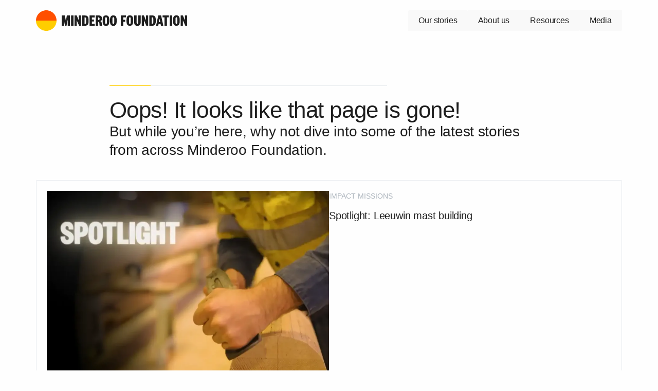

--- FILE ---
content_type: text/html
request_url: https://www.minderoo.org/404/
body_size: 5574
content:
<!DOCTYPE html><html lang="en" data-theme="primary"> <link rel="stylesheet" href="/_astro/_slug_.y2lURWTL.css">
<link rel="stylesheet" href="/_astro/_slug_.E00IYp8x.css">
<link rel="stylesheet" href="/_astro/_slug_.DNG7IN09.css">
<link rel="stylesheet" href="/_astro/_slug_.C21hGT8v.css">
<style>.section{position:relative;width:100%}.section--bg-dark-base{background-color:var(--section-bg-color-dark-base);color:var(--section-fg-color-dark-base-contrast)}.section--bg-dark-base a,.section--bg-dark-base a:link,.section--bg-dark-base a:visited,.section--bg-dark-base .navBtn a{color:var(--section-fg-color-dark-base-contrast)}.section--bg-mid-base{background-color:var(--section-bg-color-mid-base);color:var(--section-fg-color-mid-base-contrast)}.section--bg-mid-base a,.section--bg-mid-base a:link,.section--bg-mid-base a:visited,.section--bg-mid-base .navBtn a{color:var(--section-fg-color-mid-base-contrast)}.section--bg-light-base{background-color:var(--section-bg-color-light-base);color:var(--section-fg-color-light-base-contrast)}.section--bg-light-base a,.section--bg-light-base a:link,.section--bg-light-base a:visited,.section--bg-light-base .navBtn a{color:var(--section-fg-color-light-base-contrast)}.section--bg-dark-neutral{background-color:var(--section-bg-color-dark-neutral);color:var(--section-fg-color-dark-neutral-contrast)}.section--bg-dark-neutral a,.section--bg-dark-neutral a:link,.section--bg-dark-neutral a:visited,.section--bg-dark-neutral .navBtn a{color:var(--section-fg-color-dark-neutral-contrast)}.section--bg-light-neutral{background-color:var(--section-bg-color-light-neutral);color:var(--section-fg-color-light-neutral-contrast)}.section--bg-light-neutral a,.section--bg-light-neutral a:link,.section--bg-light-neutral a:visited,.section--bg-light-neutral .navBtn a{color:var(--section-fg-color-light-neutral-contrast)}.section--bg-highlight{background-color:var(--section-bg-color-highlight);color:var(--section-fg-color-highlight-contrast)}.section--bg-highlight a,.section--bg-highlight a:link,.section--bg-highlight a:visited,.section--bg-highlight .navBtn a{color:var(--section-fg-color-highlight-contrast)}.section--pt-none .section__container{padding-top:0}.section--pb-none .section__container{padding-bottom:0}.section__container{margin:0 auto;padding:var(--section-padding-top-mobile) var(--section-padding-right-mobile) var(--section-padding-bottom-mobile) var(--section-padding-left-mobile);width:100%}@media only screen and (min-width: 768px){.section__container{padding:var(--section-padding-top-tablet) var(--section-padding-right-tablet) var(--section-padding-bottom-tablet) var(--section-padding-left-tablet)}}@media only screen and (min-width: 1200px){.section__container{max-width:1140px;padding:var(--section-padding-top-desktop) var(--section-padding-right-desktop) var(--section-padding-bottom-desktop) var(--section-padding-left-desktop)}}@media only screen and (min-width: 1312px){.section__container{max-width:1200px}}
</style><script type="module" src="/_astro/hoisted.DiT39xiJ.js"></script><meta charset="UTF-8"><meta name="viewport" content="width=device-width"><title>404</title><meta name="description" content="The page you are looking for has been moved or doesn't exist."><link rel="icon" type="image/svg+xml" href="https://cdn.minderoo.org/assets/uploads/data/site-info/favicon-32.png"><link rel="icon" type="image/png" sizes="64x64" href="https://cdn.minderoo.org/assets/uploads/data/site-info/favicon-64.png"><link rel="icon" type="image/png" sizes="48x48" href="https://cdn.minderoo.org/assets/uploads/data/site-info/favicon-48.png"><link rel="icon" type="image/png" sizes="32x32" href="https://cdn.minderoo.org/assets/uploads/data/site-info/favicon-32.png"><link rel="icon" type="image/png" sizes="16x16" href="https://cdn.minderoo.org/assets/uploads/data/site-info/favicon-16.png">
    <script>
    (function(w,d,s,l,i){
      w[l]=w[l]||[];
      w[l].push({'gtm.start': new Date().getTime(),event:'gtm.js'});
      var f=d.getElementsByTagName(s)[0],
          j=d.createElement(s),
          dl=l!='dataLayer'?'&l='+l:'';
      j.async=true;
      j.src='https://www.googletagmanager.com/gtm.js?id=' + i + dl;
      f.parentNode.insertBefore(j,f);
    })(window,document,'script','dataLayer','GTM-5FV23F4');


    (function(h,o,t,j,a,r){
        h.hj=h.hj||function(){(h.hj.q=h.hj.q||[]).push(arguments)};
        h._hjSettings={hjid:2818044,hjsv:6};
        a=o.getElementsByTagName('head')[0];
        r=o.createElement('script');r.async=1;
        r.src=t+h._hjSettings.hjid+j+h._hjSettings.hjsv;
        a.appendChild(r);
        })(window,document,'https://static.hotjar.com/c/hotjar-','.js?sv=');
    
    (function(d){
        const s = d.createElement('script');
        s.src = 'https://player.vimeo.com/api/player.js';
        s.async = true;
        d.head.appendChild(s);
    })(document);
</script>
  <body> <!-- Google Tag Manager (noscript) --> <noscript> <iframe src="https://www.googletagmanager.com/ns.html?id=GTM-5FV23F4" height="0" width="0" style="display:none;visibility:hidden"></iframe> </noscript> <!-- End Google Tag Manager (noscript) --> <header class="header header--mode-light"> <div class="header__container"> <div class="header__brand"> <a href="/" class="header__brandLogo" data-link=""> <span><svg xmlns="http://www.w3.org/2000/svg" id="Logo" version="1.1" viewBox="0 0 294 40"><path d="M58.1 20.2h.1l1.9-10.1H66V30h-4.3V18.7h-.1L59.4 30h-2.9l-2.3-11.3h-.1V30H50V10.1h6l2.1 10.1zM68.2 10.1h4.7v20h-4.7zM83.3 10.1h4.3V30H84l-4.6-10.2h-.1V30H75V10.1h4.3l3.8 9.2h.2v-9.2zM97.6 16.9c0-2-.7-3.1-2.3-3.1h-.9v12.6h.9c1.7 0 2.3-1.1 2.3-3.1v-6.4Zm4.7 4.7c0 5.3-2 8.4-6.5 8.4h-6.1V10.1h6.1c4.5 0 6.5 3 6.5 8.4v3.2ZM114.3 30h-10.1V10.1h10.1v3.8h-5.6V18h4.1v3.8h-4.1v4.4h5.6V30zM121.1 19.1c1.9 0 2.6-.6 2.6-2.6s-.7-2.7-2.6-2.7h-.4v5.3h.4Zm2.7 10.9c-.3-1.4-.5-2.9-.4-4.3 0-1.9-.5-3-2-3h-.6v7.2h-4.6V10h5.7c4.5 0 6.5 2.3 6.5 5.9s-1.4 4.7-3.5 5.1c2.1.5 2.8 1.9 3 4.5 0 1.5 0 3.1.6 4.6h-4.7ZM134.6 23.5c0 1.8.3 3 1.7 3s1.7-1.2 1.7-3v-7c0-1.8-.3-3-1.7-3s-1.7 1.2-1.7 3v7Zm8.1-2.2c0 5.7-1.8 9-6.5 9s-6.5-3.3-6.5-9v-2.5c0-5.7 1.8-8.9 6.5-8.9s6.5 3.3 6.5 8.9v2.5ZM148.8 23.5c0 1.8.3 3 1.7 3s1.7-1.2 1.7-3v-7c0-1.8-.3-3-1.7-3s-1.7 1.2-1.7 3v7Zm8.2-2.2c0 5.7-1.8 9-6.5 9s-6.5-3.3-6.5-9v-2.5c0-5.7 1.8-8.9 6.5-8.9s6.5 3.3 6.5 8.9v2.5ZM165.1 30V10h9.8v3.8h-5.1v4.7h3.7v3.7h-3.7V30h-4.7zM180.9 23.5c0 1.8.3 3 1.7 3s1.7-1.2 1.7-3v-7c0-1.8-.3-3-1.7-3s-1.7 1.2-1.7 3v7Zm8.1-2.3c0 5.7-1.8 8.9-6.5 8.9s-6.4-3-6.4-8.9v-2.5c0-5.7 1.8-8.9 6.5-8.9s6.5 3.3 6.5 8.9v2.5ZM190.9 22.8V10h4.8v13.2c0 2 .2 3.2 1.6 3.2s1.6-1.2 1.6-3.2V10h4.8v12.8c0 4.5-1.5 7.4-6.4 7.4s-6.4-2.9-6.4-7.4M213.9 10h4.3v20h-3.5l-4.6-10.3h-.1V30h-4.3V10h4.2l3.9 9.2h.1V10zM228.2 16.8c0-2-.7-3.1-2.3-3.1h-.9v12.6h.9c1.7 0 2.3-1.1 2.3-3v-6.5Zm4.8 4.8c0 5.3-2 8.4-6.5 8.4h-6.1V10h6.1c4.5 0 6.5 3 6.5 8.4v3.2ZM239.1 22.9h2.6l-1.2-6.6-1.4 6.6Zm4.3-12.9 4.3 20h-4.6l-.7-3.5h-3.9l-.6 3.5h-4.3l4.3-20h5.6ZM250.1 30V13.8h-3.8V10h12.3v3.8h-3.9V30h-4.6zM260.2 10h4.7v20h-4.7zM271.5 23.5c0 1.8.3 3 1.7 3s1.7-1.2 1.7-3v-7c0-1.8-.3-3-1.7-3s-1.7 1.2-1.7 3v7Zm8.1-2.3c0 5.7-1.8 8.9-6.5 8.9s-6.5-3.3-6.5-8.9v-2.5c0-5.7 1.8-8.9 6.5-8.9s6.5 3.3 6.5 8.9v2.5ZM289.7 10v9.2h-.1l-3.9-9.2h-4.2v20h4.3V19.7h.1l4.6 10.3h3.5V10h-4.3z" class="logo__words"></path><path d="M20 40c11 0 20-9 20-20H0c0 11 9 20 20 20Z" style="stroke-width:0;fill:#ffcd00"></path><path d="M20 0C9 0 0 9 0 20h40C40 9 31 0 20 0Z" style="fill:#ff4f00;stroke-width:0"></path></svg></span> </a> </div> <nav class="nav nav--mode-light"> <label for="nav__toggleMain"> <span class="nav__icon"> <span class="nav__iconTop"></span> <span class="nav__iconMiddle"></span> <span class="nav__iconBottom"></span> </span> </label> <input class="nav__toggle" id="nav__toggleMain" type="checkbox" aria-label="Toggle navigation menu"> <div class="nav__container"> <ul class="nav__links" role="menubar"> <li> <a href="/stories/" class="nav__link" role="menuitem"> Our stories </a> </li><li role="none"> <div class="nav__dropdown"> <input class="nav__toggle" type="checkbox" id="dropdown-2"> <label class="nav__dropdownLabel" for="dropdown-2" aria-controls="menu-2" aria-haspopup="true">About us</label> <ul class="nav__dropdownLinks" id="menu-2" role="menu" aria-label="About us submenu"> <li role="none"> <a href="/our-purpose/" class="nav__link" role="menuitem"> Our purpose </a> </li><li role="none"> <a href="/our-approach/" class="nav__link" role="menuitem"> Our approach </a> </li><li role="none"> <a href="/our-leaders/" class="nav__link" role="menuitem"> Our leaders </a> </li> </ul> </div> </li><li> <a href="/resources/" class="nav__link" role="menuitem"> Resources </a> </li><li> <a href="/media/" class="nav__link" role="menuitem"> Media </a> </li> </ul> </div> </nav>  </div> </header> <main class="page page--mode-light" data-page-title="General" data-page-path="404">  <!--databinding:#content_blocks--><!--bookshop-live name(page) params(contentBlocks:content_blocks)--><!--databinding:#content_blocks.0--><div class="section"> <div class="section__container"> <!--databinding:#content_blocks.0.innerComponents.0--><div class="group group--col group--three-quarters group--gap-md group--align-center"> <!--databinding:#content_blocks.0.innerComponents.0.innerComponents.0--><h2 class="heading">Oops! It looks like that page is gone!</h2><!--databindingend:#content_blocks.0.innerComponents.0.innerComponents.0--><!--databinding:#content_blocks.0.innerComponents.0.innerComponents.1--><h3 class="heading">But while you’re here, why not dive into some of the latest stories from across Minderoo Foundation.</h3><!--databindingend:#content_blocks.0.innerComponents.0.innerComponents.1--> </div><!--databindingend:#content_blocks.0.innerComponents.0--><!--databinding:#content_blocks.0.innerComponents.1--><div class="group group--col group--full group--gap-md group--align-center"> <!--databinding:#content_blocks.0.innerComponents.1.innerComponents.0--><div class="spacer spacer--h-md"></div><!--databindingend:#content_blocks.0.innerComponents.1.innerComponents.0--><!--databinding:#content_blocks.0.innerComponents.1.innerComponents.1--><div class="grid grid--row grid--justify-start" data-astro-cid-7hm44wzh style="--colsNum: 2;--colGap: 20px;--rowGap: 20px;"> <!--databinding:#content_blocks.0.innerComponents.1.innerComponents.1.innerComponents.0--><div class="card card--inset card--bg-light-neutral card--border-color-ui-border card--border-trbl card--border-width-xs card--image-left card--image-width-half card--padding-sm storyCard"> <div class="card__image"> <div class="image"><img srcset="https://cdn.minderoo.org/assets/uploads/stories/spotlight-leeuwin-mast-building/spotlight-mast-building-thm.webp?format=webp&width=480 480w, https://cdn.minderoo.org/assets/uploads/stories/spotlight-leeuwin-mast-building/spotlight-mast-building-thm.webp?format=webp&width=900 900w, https://cdn.minderoo.org/assets/uploads/stories/spotlight-leeuwin-mast-building/spotlight-mast-building-thm.webp?format=webp&width=1640 1640w" sizes="(max-width: 600px) 100vw, 900px" src="https://cdn.minderoo.org/assets/uploads/stories/spotlight-leeuwin-mast-building/spotlight-mast-building-thm.webp" alt="A close up of a man’s hands, manually planing a large round mast of light wood. The image is in a circle and surrounded by black, as if illuminated by a spotlight. At the top left is the word ‘SPOTLIGHT’ lightly glowing as though it is a light source."></div> <a href="/stories/spotlight-leeuwin-mast-building/" class="card__link--cover" target="_self"></a> </div> <div class="card__content"> <a href="/stories/spotlight-leeuwin-mast-building/" class="card__link--cover" target="_self"></a> <!--databinding:#area--><span class="overline"> Impact Missions </span><!--databindingend:#area--><!--databinding:#title--><h5 class="heading">Spotlight: Leeuwin mast building</h5><!--databindingend:#title--> </div> </div><div class="card card--inset card--bg-light-neutral card--border-color-ui-border card--border-trbl card--border-width-xs card--image-left card--image-width-half card--padding-sm storyCard"> <div class="card__image"> <div class="image"><img srcset="https://cdn.minderoo.org/assets/uploads/stories/sudan-crisis/sudan-crisis-thm.webp?format=webp&width=480 480w, https://cdn.minderoo.org/assets/uploads/stories/sudan-crisis/sudan-crisis-thm.webp?format=webp&width=900 900w, https://cdn.minderoo.org/assets/uploads/stories/sudan-crisis/sudan-crisis-thm.webp?format=webp&width=1640 1640w" sizes="(max-width: 600px) 100vw, 900px" src="https://cdn.minderoo.org/assets/uploads/stories/sudan-crisis/sudan-crisis-thm.webp" alt=""></div> <a href="/stories/sudan-crisis/" class="card__link--cover" target="_self"></a> </div> <div class="card__content"> <a href="/stories/sudan-crisis/" class="card__link--cover" target="_self"></a> <!--databinding:#area--><span class="overline"> Impact Missions </span><!--databindingend:#area--><!--databinding:#title--><h5 class="heading">Sudan is suffering one of the world’s worst humanitarian crises.</h5><!--databindingend:#title--> </div> </div><div class="card card--inset card--bg-light-neutral card--border-color-ui-border card--border-trbl card--border-width-xs card--image-left card--image-width-half card--padding-sm storyCard"> <div class="card__image"> <div class="image"><img srcset="https://cdn.minderoo.org/assets/uploads/stories/ai-research/ai-research-thm.webp?format=webp&width=480 480w, https://cdn.minderoo.org/assets/uploads/stories/ai-research/ai-research-thm.webp?format=webp&width=900 900w, https://cdn.minderoo.org/assets/uploads/stories/ai-research/ai-research-thm.webp?format=webp&width=1640 1640w" sizes="(max-width: 600px) 100vw, 900px" src="https://cdn.minderoo.org/assets/uploads/stories/ai-research/ai-research-thm.webp" alt=""></div> <a href="/stories/ai-research/" class="card__link--cover" target="_self"></a> </div> <div class="card__content"> <a href="/stories/ai-research/" class="card__link--cover" target="_self"></a> <!--databinding:#area--><span class="overline"> Artificial Intelligence </span><!--databindingend:#area--><!--databinding:#title--><h5 class="heading">Australians want a balanced approach to AI, one that delivers benefits and protects people.</h5><!--databindingend:#title--> </div> </div><div class="card card--inset card--bg-light-neutral card--border-color-ui-border card--border-trbl card--border-width-xs card--image-left card--image-width-half card--padding-sm storyCard"> <div class="card__image"> <div class="image"><img srcset="https://cdn.minderoo.org/assets/uploads/stories/children-in-the-north/citn-thm.webp?format=webp&width=480 480w, https://cdn.minderoo.org/assets/uploads/stories/children-in-the-north/citn-thm.webp?format=webp&width=900 900w, https://cdn.minderoo.org/assets/uploads/stories/children-in-the-north/citn-thm.webp?format=webp&width=1640 1640w" sizes="(max-width: 600px) 100vw, 900px" src="https://cdn.minderoo.org/assets/uploads/stories/children-in-the-north/citn-thm.webp" alt=""></div> <a href="/stories/children-in-the-north/" class="card__link--cover" target="_self"></a> </div> <div class="card__content"> <a href="/stories/children-in-the-north/" class="card__link--cover" target="_self"></a> <!--databinding:#area--><span class="overline"> Communities </span><!--databindingend:#area--><!--databinding:#title--><h5 class="heading">Ten-year partnership to help children and their communities in Adelaide’s north to thrive.</h5><!--databindingend:#title--> </div> </div><div class="card card--inset card--bg-light-neutral card--border-color-ui-border card--border-trbl card--border-width-xs card--image-left card--image-width-half card--padding-sm storyCard"> <div class="card__image"> <div class="image"><img srcset="https://cdn.minderoo.org/assets/uploads/stories/context-fatherhood/context-fatherhood-thm.webp?format=webp&width=480 480w, https://cdn.minderoo.org/assets/uploads/stories/context-fatherhood/context-fatherhood-thm.webp?format=webp&width=900 900w, https://cdn.minderoo.org/assets/uploads/stories/context-fatherhood/context-fatherhood-thm.webp?format=webp&width=1640 1640w" sizes="(max-width: 600px) 100vw, 900px" src="https://cdn.minderoo.org/assets/uploads/stories/context-fatherhood/context-fatherhood-thm.webp" alt=""></div> <a href="/stories/context-fatherhood/" class="card__link--cover" target="_self"></a> </div> <div class="card__content"> <a href="/stories/context-fatherhood/" class="card__link--cover" target="_self"></a> <!--databinding:#area--><span class="overline"> Gender Equality </span><!--databindingend:#area--><!--databinding:#title--><h5 class="heading">Context: Sharing the Care.</h5><!--databindingend:#title--> </div> </div><div class="card card--inset card--bg-light-neutral card--border-color-ui-border card--border-trbl card--border-width-xs card--image-left card--image-width-half card--padding-sm storyCard"> <div class="card__image"> <div class="image"><img srcset="https://cdn.minderoo.org/assets/uploads/stories/gsi-recognition/gsi-recognition-thm.webp?format=webp&width=480 480w, https://cdn.minderoo.org/assets/uploads/stories/gsi-recognition/gsi-recognition-thm.webp?format=webp&width=900 900w, https://cdn.minderoo.org/assets/uploads/stories/gsi-recognition/gsi-recognition-thm.webp?format=webp&width=1640 1640w" sizes="(max-width: 600px) 100vw, 900px" src="https://cdn.minderoo.org/assets/uploads/stories/gsi-recognition/gsi-recognition-thm.webp" alt=""></div> <a href="/stories/gsi-recognition/" class="card__link--cover" target="_self"></a> </div> <div class="card__content"> <a href="/stories/gsi-recognition/" class="card__link--cover" target="_self"></a> <!--databinding:#area--><span class="overline"> Gender Equality </span><!--databindingend:#area--><!--databinding:#title--><h5 class="heading">Walk Free’s international data collaboration to fight modern slavery wins global recognition.</h5><!--databindingend:#title--> </div> </div><!--databindingend:#content_blocks.0.innerComponents.1.innerComponents.1.innerComponents.0--> </div><!--databindingend:#content_blocks.0.innerComponents.1.innerComponents.1--> </div><!--databindingend:#content_blocks.0.innerComponents.1--> <!--<Debugger
            {...{
                bgColor,
                overrideBgColor,
                overrideBgColorValue,
                featureColors,
                inlineStyle,
                sectionClassName
                }}
            message="Section colors"
        />--> </div> </div><!--databindingend:#content_blocks.0--><!--bookshop-live end--><!--databindingend:#content_blocks-->  </main> <footer class="footer"> <div class="footer__container"> <div class="footer__primary footer__columns"> <div class="footer__nav footer__column footer__column--two-thirds"> <div class="footer__columns"> <div class="footer__column"> <h5> <a href="/"> Home </a> </h5> </div><div class="footer__column"> <h5> <a href="/stories/"> Our stories </a> </h5> </div><div class="footer__column">  <h5>About us</h5> <ul class="footer__navItemsSecondary"> <li><a href="/our-purpose/" class="nav__link">Our purpose</a></li><li><a href="/our-approach/" class="nav__link">Our approach</a></li><li><a href="/our-leaders/" class="nav__link">Our leaders</a></li> </ul>  </div><div class="footer__column"> <h5> <a href="/resources/"> Resources </a> </h5> </div><div class="footer__column"> <h5> <a href="/media/"> Media </a> </h5> </div> </div> </div> <div class="footer__companyInfo footer__column footer__column--one-third"> <div class="footer__description"> Minderoo is a proudly Australian philanthropy, working to forge a fair future by courageously challenging inequalities and campaigning for meaningful change. </div> <div class="footer__social footer__columns"> <div class="footer__socialTitle">
Follow us
</div> <div class="footer__socialLinks"> <span> <a href="https://www.linkedin.com/company/minderoo/" target="_blank" rel="noopener"> <div class="image"><img srcset="https://cdn.minderoo.org/assets/uploads/data/social-links/icon-linkedin.svg" sizes="(max-width: 600px) 100vw, 900px" src="https://cdn.minderoo.org/assets/uploads/data/social-links/icon-linkedin.svg" alt="LinkedIn"></div> </a> </span><span> <a href="https://www.facebook.com/MinderooFoundation/" target="_blank" rel="noopener"> <div class="image"><img srcset="https://cdn.minderoo.org/assets/uploads/data/social-links/icon-facebook.svg" sizes="(max-width: 600px) 100vw, 900px" src="https://cdn.minderoo.org/assets/uploads/data/social-links/icon-facebook.svg" alt="Facebook"></div> </a> </span><span> <a href="https://www.instagram.com/minderoofoundation/" target="_blank" rel="noopener"> <div class="image"><img srcset="https://cdn.minderoo.org/assets/uploads/data/social-links/icon-instagram.svg" sizes="(max-width: 600px) 100vw, 900px" src="https://cdn.minderoo.org/assets/uploads/data/social-links/icon-instagram.svg" alt="Instagram"></div> </a> </span><span> <a href="https://twitter.com/minderoo" target="_blank" rel="noopener"> <div class="image"><img srcset="https://cdn.minderoo.org/assets/uploads/data/social-links/icon-twitter.svg" sizes="(max-width: 600px) 100vw, 900px" src="https://cdn.minderoo.org/assets/uploads/data/social-links/icon-twitter.svg" alt="Twitter"></div> </a> </span> </div> </div> <div class="footer__contact"> <div class="footer__contactModalBtn" data-contact-button="footer-contact-us">
Contact us
</div> +61 8 6460 4949 <br> PO Box 3155, Broadway Nedlands, WA 6009 </div> </div> </div> <div class="footer__secondary footer__columns"> <div class="footer__esgInfo footer__column footer__column--three-quarters"> <h5><strong>Acknowledgement of Country</strong></h5>
<p>We acknowledge the Traditional Custodians of the land on which we meet, work and live, and recognise their continuing connection and care to land, water and community. We pay our respects to Elders past, present and emerging.</p>
<h5><strong>Integrity Hotline</strong></h5>
<p>The behaviour we walk by is the behaviour we accept. Our values also empower you to demonstrate integrity in all that we do. Should you have integrity concerns relating to Minderoo Foundation or Minderoo Pictures, you may confidentially contact our Integrity Hotline by calling 1800 993 849 or by visiting <a href="https://australia.deloitte-halo.com/whistleblower/website/IntegrityMinderoo" target="_blank" rel="noopener">https://australia.deloitte-halo.com/whistleblower/website/IntegrityMinderoo</a>.</p>
 </div> <div class="footer__column footer__column--one-third"> <div class="image"><img srcset="https://cdn.minderoo.org/assets/uploads/data/site-info/logo-mf-pin.svg" sizes="(max-width: 600px) 100vw, 900px" src="https://cdn.minderoo.org/assets/uploads/data/site-info/logo-mf-pin.svg" alt="The Minderoo Foundation logo: a circle made up of two different coloured semi-circles. On top, it is orange with the word Minderoo curved around the perimeter. The bottom half is yellow with the word Foundation curved around the perimeter."></div> </div> </div> </div> <div class="footer__container"> <div class="footer__columns"> <div class="footer__scrollToTop"> <a href="#">Scroll to top
<svg id="arrow-to-top" xmlns="http://www.w3.org/2000/svg" viewBox="0 0 12 15"> <path class="cls-1" d="m2 8 .5.5 3.2-3.2V15h.6V5.3l3.2 3.2.5-.5-4-4-4 4zM0 0h12v.7H0z"></path> </svg> </a> </div> </div> </div> <div class="footer__legal"> <div class="footer__container"> <div class="footer__columns"> <div class="footer__copyright">
© 2026 Minderoo Foundation Limited. All rights reserved.
</div> <div class="footer__legalLinks"> <span> <a href="https://cdn.minderoo.org/assets/documents/Minderoo-Foundation-Modern-Slavery-Statement-2024.pdf" target="_blank"> Modern Slavery Statement </a> </span><span> <a href="https://cdn.minderoo.org/assets/documents/MF-Supplier-Code-of-Conduct-2024.pdf" target="_blank"> Supplier Code of Conduct </a> </span><span> <a href="/legal/terms-and-conditions/" target="_self"> Terms &amp; Conditions </a> </span><span> <a href="/legal/privacy-policy/" target="_self"> Privacy Policy </a> </span> </div> </div> </div> </div> </footer> <script>
    function init() {
        // Scroll to top button
        const scrollToTopButton = document.querySelector(".footer__scrollToTop");
        if (scrollToTopButton) {
            const offset = 120;
            const duration = 360;

            window.addEventListener("scroll", () => {
                scrollToTopButton.style.opacity = window.scrollY > offset ? "1" : "0";
                scrollToTopButton.style.transition = `opacity ${duration}ms ease-in-out`;
            }, {passive: true});
        }

        // Video tracking for self hosted videos
        const videos = document.querySelectorAll("video");
        videos.forEach(video => {
            const videoTitle = video.getAttribute("data-title") || "Unknown Video";
            ['play', 'pause', 'ended'].forEach(eventType => {
                video.addEventListener(eventType, () => {
                    window.dataLayer.push({event: `video_${eventType}`, video_title: videoTitle});
                });
            });
        });

        // Video tracking for Vimeo videos
        const iframes = document.querySelectorAll('.vimeo-player');
        iframes.forEach(iframe => {
            const player = new Vimeo.Player(iframe);
            const videoId = iframe.getAttribute("data-video-id") || "Unknown Video";
            ['play', 'pause', 'ended'].forEach(eventType => {
                player.on(eventType, () => {
                    window.dataLayer.push({event: `video_${eventType}`, video_title: videoId});
                });
            });
        });
    }

    if (document.readyState === 'loading') {
        document.addEventListener('DOMContentLoaded', init);
    } else {
        init();
    }

    window.selectedFormName = "main_subscription";
</script> <script type="module" src="/js/main.js"></script> </body></html>

--- FILE ---
content_type: text/html
request_url: https://www.minderoo.org/404/
body_size: 5574
content:
<!DOCTYPE html><html lang="en" data-theme="primary"> <link rel="stylesheet" href="/_astro/_slug_.y2lURWTL.css">
<link rel="stylesheet" href="/_astro/_slug_.E00IYp8x.css">
<link rel="stylesheet" href="/_astro/_slug_.DNG7IN09.css">
<link rel="stylesheet" href="/_astro/_slug_.C21hGT8v.css">
<style>.section{position:relative;width:100%}.section--bg-dark-base{background-color:var(--section-bg-color-dark-base);color:var(--section-fg-color-dark-base-contrast)}.section--bg-dark-base a,.section--bg-dark-base a:link,.section--bg-dark-base a:visited,.section--bg-dark-base .navBtn a{color:var(--section-fg-color-dark-base-contrast)}.section--bg-mid-base{background-color:var(--section-bg-color-mid-base);color:var(--section-fg-color-mid-base-contrast)}.section--bg-mid-base a,.section--bg-mid-base a:link,.section--bg-mid-base a:visited,.section--bg-mid-base .navBtn a{color:var(--section-fg-color-mid-base-contrast)}.section--bg-light-base{background-color:var(--section-bg-color-light-base);color:var(--section-fg-color-light-base-contrast)}.section--bg-light-base a,.section--bg-light-base a:link,.section--bg-light-base a:visited,.section--bg-light-base .navBtn a{color:var(--section-fg-color-light-base-contrast)}.section--bg-dark-neutral{background-color:var(--section-bg-color-dark-neutral);color:var(--section-fg-color-dark-neutral-contrast)}.section--bg-dark-neutral a,.section--bg-dark-neutral a:link,.section--bg-dark-neutral a:visited,.section--bg-dark-neutral .navBtn a{color:var(--section-fg-color-dark-neutral-contrast)}.section--bg-light-neutral{background-color:var(--section-bg-color-light-neutral);color:var(--section-fg-color-light-neutral-contrast)}.section--bg-light-neutral a,.section--bg-light-neutral a:link,.section--bg-light-neutral a:visited,.section--bg-light-neutral .navBtn a{color:var(--section-fg-color-light-neutral-contrast)}.section--bg-highlight{background-color:var(--section-bg-color-highlight);color:var(--section-fg-color-highlight-contrast)}.section--bg-highlight a,.section--bg-highlight a:link,.section--bg-highlight a:visited,.section--bg-highlight .navBtn a{color:var(--section-fg-color-highlight-contrast)}.section--pt-none .section__container{padding-top:0}.section--pb-none .section__container{padding-bottom:0}.section__container{margin:0 auto;padding:var(--section-padding-top-mobile) var(--section-padding-right-mobile) var(--section-padding-bottom-mobile) var(--section-padding-left-mobile);width:100%}@media only screen and (min-width: 768px){.section__container{padding:var(--section-padding-top-tablet) var(--section-padding-right-tablet) var(--section-padding-bottom-tablet) var(--section-padding-left-tablet)}}@media only screen and (min-width: 1200px){.section__container{max-width:1140px;padding:var(--section-padding-top-desktop) var(--section-padding-right-desktop) var(--section-padding-bottom-desktop) var(--section-padding-left-desktop)}}@media only screen and (min-width: 1312px){.section__container{max-width:1200px}}
</style><script type="module" src="/_astro/hoisted.DiT39xiJ.js"></script><meta charset="UTF-8"><meta name="viewport" content="width=device-width"><title>404</title><meta name="description" content="The page you are looking for has been moved or doesn't exist."><link rel="icon" type="image/svg+xml" href="https://cdn.minderoo.org/assets/uploads/data/site-info/favicon-32.png"><link rel="icon" type="image/png" sizes="64x64" href="https://cdn.minderoo.org/assets/uploads/data/site-info/favicon-64.png"><link rel="icon" type="image/png" sizes="48x48" href="https://cdn.minderoo.org/assets/uploads/data/site-info/favicon-48.png"><link rel="icon" type="image/png" sizes="32x32" href="https://cdn.minderoo.org/assets/uploads/data/site-info/favicon-32.png"><link rel="icon" type="image/png" sizes="16x16" href="https://cdn.minderoo.org/assets/uploads/data/site-info/favicon-16.png">
    <script>
    (function(w,d,s,l,i){
      w[l]=w[l]||[];
      w[l].push({'gtm.start': new Date().getTime(),event:'gtm.js'});
      var f=d.getElementsByTagName(s)[0],
          j=d.createElement(s),
          dl=l!='dataLayer'?'&l='+l:'';
      j.async=true;
      j.src='https://www.googletagmanager.com/gtm.js?id=' + i + dl;
      f.parentNode.insertBefore(j,f);
    })(window,document,'script','dataLayer','GTM-5FV23F4');


    (function(h,o,t,j,a,r){
        h.hj=h.hj||function(){(h.hj.q=h.hj.q||[]).push(arguments)};
        h._hjSettings={hjid:2818044,hjsv:6};
        a=o.getElementsByTagName('head')[0];
        r=o.createElement('script');r.async=1;
        r.src=t+h._hjSettings.hjid+j+h._hjSettings.hjsv;
        a.appendChild(r);
        })(window,document,'https://static.hotjar.com/c/hotjar-','.js?sv=');
    
    (function(d){
        const s = d.createElement('script');
        s.src = 'https://player.vimeo.com/api/player.js';
        s.async = true;
        d.head.appendChild(s);
    })(document);
</script>
  <body> <!-- Google Tag Manager (noscript) --> <noscript> <iframe src="https://www.googletagmanager.com/ns.html?id=GTM-5FV23F4" height="0" width="0" style="display:none;visibility:hidden"></iframe> </noscript> <!-- End Google Tag Manager (noscript) --> <header class="header header--mode-light"> <div class="header__container"> <div class="header__brand"> <a href="/" class="header__brandLogo" data-link=""> <span><svg xmlns="http://www.w3.org/2000/svg" id="Logo" version="1.1" viewBox="0 0 294 40"><path d="M58.1 20.2h.1l1.9-10.1H66V30h-4.3V18.7h-.1L59.4 30h-2.9l-2.3-11.3h-.1V30H50V10.1h6l2.1 10.1zM68.2 10.1h4.7v20h-4.7zM83.3 10.1h4.3V30H84l-4.6-10.2h-.1V30H75V10.1h4.3l3.8 9.2h.2v-9.2zM97.6 16.9c0-2-.7-3.1-2.3-3.1h-.9v12.6h.9c1.7 0 2.3-1.1 2.3-3.1v-6.4Zm4.7 4.7c0 5.3-2 8.4-6.5 8.4h-6.1V10.1h6.1c4.5 0 6.5 3 6.5 8.4v3.2ZM114.3 30h-10.1V10.1h10.1v3.8h-5.6V18h4.1v3.8h-4.1v4.4h5.6V30zM121.1 19.1c1.9 0 2.6-.6 2.6-2.6s-.7-2.7-2.6-2.7h-.4v5.3h.4Zm2.7 10.9c-.3-1.4-.5-2.9-.4-4.3 0-1.9-.5-3-2-3h-.6v7.2h-4.6V10h5.7c4.5 0 6.5 2.3 6.5 5.9s-1.4 4.7-3.5 5.1c2.1.5 2.8 1.9 3 4.5 0 1.5 0 3.1.6 4.6h-4.7ZM134.6 23.5c0 1.8.3 3 1.7 3s1.7-1.2 1.7-3v-7c0-1.8-.3-3-1.7-3s-1.7 1.2-1.7 3v7Zm8.1-2.2c0 5.7-1.8 9-6.5 9s-6.5-3.3-6.5-9v-2.5c0-5.7 1.8-8.9 6.5-8.9s6.5 3.3 6.5 8.9v2.5ZM148.8 23.5c0 1.8.3 3 1.7 3s1.7-1.2 1.7-3v-7c0-1.8-.3-3-1.7-3s-1.7 1.2-1.7 3v7Zm8.2-2.2c0 5.7-1.8 9-6.5 9s-6.5-3.3-6.5-9v-2.5c0-5.7 1.8-8.9 6.5-8.9s6.5 3.3 6.5 8.9v2.5ZM165.1 30V10h9.8v3.8h-5.1v4.7h3.7v3.7h-3.7V30h-4.7zM180.9 23.5c0 1.8.3 3 1.7 3s1.7-1.2 1.7-3v-7c0-1.8-.3-3-1.7-3s-1.7 1.2-1.7 3v7Zm8.1-2.3c0 5.7-1.8 8.9-6.5 8.9s-6.4-3-6.4-8.9v-2.5c0-5.7 1.8-8.9 6.5-8.9s6.5 3.3 6.5 8.9v2.5ZM190.9 22.8V10h4.8v13.2c0 2 .2 3.2 1.6 3.2s1.6-1.2 1.6-3.2V10h4.8v12.8c0 4.5-1.5 7.4-6.4 7.4s-6.4-2.9-6.4-7.4M213.9 10h4.3v20h-3.5l-4.6-10.3h-.1V30h-4.3V10h4.2l3.9 9.2h.1V10zM228.2 16.8c0-2-.7-3.1-2.3-3.1h-.9v12.6h.9c1.7 0 2.3-1.1 2.3-3v-6.5Zm4.8 4.8c0 5.3-2 8.4-6.5 8.4h-6.1V10h6.1c4.5 0 6.5 3 6.5 8.4v3.2ZM239.1 22.9h2.6l-1.2-6.6-1.4 6.6Zm4.3-12.9 4.3 20h-4.6l-.7-3.5h-3.9l-.6 3.5h-4.3l4.3-20h5.6ZM250.1 30V13.8h-3.8V10h12.3v3.8h-3.9V30h-4.6zM260.2 10h4.7v20h-4.7zM271.5 23.5c0 1.8.3 3 1.7 3s1.7-1.2 1.7-3v-7c0-1.8-.3-3-1.7-3s-1.7 1.2-1.7 3v7Zm8.1-2.3c0 5.7-1.8 8.9-6.5 8.9s-6.5-3.3-6.5-8.9v-2.5c0-5.7 1.8-8.9 6.5-8.9s6.5 3.3 6.5 8.9v2.5ZM289.7 10v9.2h-.1l-3.9-9.2h-4.2v20h4.3V19.7h.1l4.6 10.3h3.5V10h-4.3z" class="logo__words"></path><path d="M20 40c11 0 20-9 20-20H0c0 11 9 20 20 20Z" style="stroke-width:0;fill:#ffcd00"></path><path d="M20 0C9 0 0 9 0 20h40C40 9 31 0 20 0Z" style="fill:#ff4f00;stroke-width:0"></path></svg></span> </a> </div> <nav class="nav nav--mode-light"> <label for="nav__toggleMain"> <span class="nav__icon"> <span class="nav__iconTop"></span> <span class="nav__iconMiddle"></span> <span class="nav__iconBottom"></span> </span> </label> <input class="nav__toggle" id="nav__toggleMain" type="checkbox" aria-label="Toggle navigation menu"> <div class="nav__container"> <ul class="nav__links" role="menubar"> <li> <a href="/stories/" class="nav__link" role="menuitem"> Our stories </a> </li><li role="none"> <div class="nav__dropdown"> <input class="nav__toggle" type="checkbox" id="dropdown-2"> <label class="nav__dropdownLabel" for="dropdown-2" aria-controls="menu-2" aria-haspopup="true">About us</label> <ul class="nav__dropdownLinks" id="menu-2" role="menu" aria-label="About us submenu"> <li role="none"> <a href="/our-purpose/" class="nav__link" role="menuitem"> Our purpose </a> </li><li role="none"> <a href="/our-approach/" class="nav__link" role="menuitem"> Our approach </a> </li><li role="none"> <a href="/our-leaders/" class="nav__link" role="menuitem"> Our leaders </a> </li> </ul> </div> </li><li> <a href="/resources/" class="nav__link" role="menuitem"> Resources </a> </li><li> <a href="/media/" class="nav__link" role="menuitem"> Media </a> </li> </ul> </div> </nav>  </div> </header> <main class="page page--mode-light" data-page-title="General" data-page-path="404">  <!--databinding:#content_blocks--><!--bookshop-live name(page) params(contentBlocks:content_blocks)--><!--databinding:#content_blocks.0--><div class="section"> <div class="section__container"> <!--databinding:#content_blocks.0.innerComponents.0--><div class="group group--col group--three-quarters group--gap-md group--align-center"> <!--databinding:#content_blocks.0.innerComponents.0.innerComponents.0--><h2 class="heading">Oops! It looks like that page is gone!</h2><!--databindingend:#content_blocks.0.innerComponents.0.innerComponents.0--><!--databinding:#content_blocks.0.innerComponents.0.innerComponents.1--><h3 class="heading">But while you’re here, why not dive into some of the latest stories from across Minderoo Foundation.</h3><!--databindingend:#content_blocks.0.innerComponents.0.innerComponents.1--> </div><!--databindingend:#content_blocks.0.innerComponents.0--><!--databinding:#content_blocks.0.innerComponents.1--><div class="group group--col group--full group--gap-md group--align-center"> <!--databinding:#content_blocks.0.innerComponents.1.innerComponents.0--><div class="spacer spacer--h-md"></div><!--databindingend:#content_blocks.0.innerComponents.1.innerComponents.0--><!--databinding:#content_blocks.0.innerComponents.1.innerComponents.1--><div class="grid grid--row grid--justify-start" data-astro-cid-7hm44wzh style="--colsNum: 2;--colGap: 20px;--rowGap: 20px;"> <!--databinding:#content_blocks.0.innerComponents.1.innerComponents.1.innerComponents.0--><div class="card card--inset card--bg-light-neutral card--border-color-ui-border card--border-trbl card--border-width-xs card--image-left card--image-width-half card--padding-sm storyCard"> <div class="card__image"> <div class="image"><img srcset="https://cdn.minderoo.org/assets/uploads/stories/spotlight-leeuwin-mast-building/spotlight-mast-building-thm.webp?format=webp&width=480 480w, https://cdn.minderoo.org/assets/uploads/stories/spotlight-leeuwin-mast-building/spotlight-mast-building-thm.webp?format=webp&width=900 900w, https://cdn.minderoo.org/assets/uploads/stories/spotlight-leeuwin-mast-building/spotlight-mast-building-thm.webp?format=webp&width=1640 1640w" sizes="(max-width: 600px) 100vw, 900px" src="https://cdn.minderoo.org/assets/uploads/stories/spotlight-leeuwin-mast-building/spotlight-mast-building-thm.webp" alt="A close up of a man’s hands, manually planing a large round mast of light wood. The image is in a circle and surrounded by black, as if illuminated by a spotlight. At the top left is the word ‘SPOTLIGHT’ lightly glowing as though it is a light source."></div> <a href="/stories/spotlight-leeuwin-mast-building/" class="card__link--cover" target="_self"></a> </div> <div class="card__content"> <a href="/stories/spotlight-leeuwin-mast-building/" class="card__link--cover" target="_self"></a> <!--databinding:#area--><span class="overline"> Impact Missions </span><!--databindingend:#area--><!--databinding:#title--><h5 class="heading">Spotlight: Leeuwin mast building</h5><!--databindingend:#title--> </div> </div><div class="card card--inset card--bg-light-neutral card--border-color-ui-border card--border-trbl card--border-width-xs card--image-left card--image-width-half card--padding-sm storyCard"> <div class="card__image"> <div class="image"><img srcset="https://cdn.minderoo.org/assets/uploads/stories/sudan-crisis/sudan-crisis-thm.webp?format=webp&width=480 480w, https://cdn.minderoo.org/assets/uploads/stories/sudan-crisis/sudan-crisis-thm.webp?format=webp&width=900 900w, https://cdn.minderoo.org/assets/uploads/stories/sudan-crisis/sudan-crisis-thm.webp?format=webp&width=1640 1640w" sizes="(max-width: 600px) 100vw, 900px" src="https://cdn.minderoo.org/assets/uploads/stories/sudan-crisis/sudan-crisis-thm.webp" alt=""></div> <a href="/stories/sudan-crisis/" class="card__link--cover" target="_self"></a> </div> <div class="card__content"> <a href="/stories/sudan-crisis/" class="card__link--cover" target="_self"></a> <!--databinding:#area--><span class="overline"> Impact Missions </span><!--databindingend:#area--><!--databinding:#title--><h5 class="heading">Sudan is suffering one of the world’s worst humanitarian crises.</h5><!--databindingend:#title--> </div> </div><div class="card card--inset card--bg-light-neutral card--border-color-ui-border card--border-trbl card--border-width-xs card--image-left card--image-width-half card--padding-sm storyCard"> <div class="card__image"> <div class="image"><img srcset="https://cdn.minderoo.org/assets/uploads/stories/ai-research/ai-research-thm.webp?format=webp&width=480 480w, https://cdn.minderoo.org/assets/uploads/stories/ai-research/ai-research-thm.webp?format=webp&width=900 900w, https://cdn.minderoo.org/assets/uploads/stories/ai-research/ai-research-thm.webp?format=webp&width=1640 1640w" sizes="(max-width: 600px) 100vw, 900px" src="https://cdn.minderoo.org/assets/uploads/stories/ai-research/ai-research-thm.webp" alt=""></div> <a href="/stories/ai-research/" class="card__link--cover" target="_self"></a> </div> <div class="card__content"> <a href="/stories/ai-research/" class="card__link--cover" target="_self"></a> <!--databinding:#area--><span class="overline"> Artificial Intelligence </span><!--databindingend:#area--><!--databinding:#title--><h5 class="heading">Australians want a balanced approach to AI, one that delivers benefits and protects people.</h5><!--databindingend:#title--> </div> </div><div class="card card--inset card--bg-light-neutral card--border-color-ui-border card--border-trbl card--border-width-xs card--image-left card--image-width-half card--padding-sm storyCard"> <div class="card__image"> <div class="image"><img srcset="https://cdn.minderoo.org/assets/uploads/stories/children-in-the-north/citn-thm.webp?format=webp&width=480 480w, https://cdn.minderoo.org/assets/uploads/stories/children-in-the-north/citn-thm.webp?format=webp&width=900 900w, https://cdn.minderoo.org/assets/uploads/stories/children-in-the-north/citn-thm.webp?format=webp&width=1640 1640w" sizes="(max-width: 600px) 100vw, 900px" src="https://cdn.minderoo.org/assets/uploads/stories/children-in-the-north/citn-thm.webp" alt=""></div> <a href="/stories/children-in-the-north/" class="card__link--cover" target="_self"></a> </div> <div class="card__content"> <a href="/stories/children-in-the-north/" class="card__link--cover" target="_self"></a> <!--databinding:#area--><span class="overline"> Communities </span><!--databindingend:#area--><!--databinding:#title--><h5 class="heading">Ten-year partnership to help children and their communities in Adelaide’s north to thrive.</h5><!--databindingend:#title--> </div> </div><div class="card card--inset card--bg-light-neutral card--border-color-ui-border card--border-trbl card--border-width-xs card--image-left card--image-width-half card--padding-sm storyCard"> <div class="card__image"> <div class="image"><img srcset="https://cdn.minderoo.org/assets/uploads/stories/context-fatherhood/context-fatherhood-thm.webp?format=webp&width=480 480w, https://cdn.minderoo.org/assets/uploads/stories/context-fatherhood/context-fatherhood-thm.webp?format=webp&width=900 900w, https://cdn.minderoo.org/assets/uploads/stories/context-fatherhood/context-fatherhood-thm.webp?format=webp&width=1640 1640w" sizes="(max-width: 600px) 100vw, 900px" src="https://cdn.minderoo.org/assets/uploads/stories/context-fatherhood/context-fatherhood-thm.webp" alt=""></div> <a href="/stories/context-fatherhood/" class="card__link--cover" target="_self"></a> </div> <div class="card__content"> <a href="/stories/context-fatherhood/" class="card__link--cover" target="_self"></a> <!--databinding:#area--><span class="overline"> Gender Equality </span><!--databindingend:#area--><!--databinding:#title--><h5 class="heading">Context: Sharing the Care.</h5><!--databindingend:#title--> </div> </div><div class="card card--inset card--bg-light-neutral card--border-color-ui-border card--border-trbl card--border-width-xs card--image-left card--image-width-half card--padding-sm storyCard"> <div class="card__image"> <div class="image"><img srcset="https://cdn.minderoo.org/assets/uploads/stories/gsi-recognition/gsi-recognition-thm.webp?format=webp&width=480 480w, https://cdn.minderoo.org/assets/uploads/stories/gsi-recognition/gsi-recognition-thm.webp?format=webp&width=900 900w, https://cdn.minderoo.org/assets/uploads/stories/gsi-recognition/gsi-recognition-thm.webp?format=webp&width=1640 1640w" sizes="(max-width: 600px) 100vw, 900px" src="https://cdn.minderoo.org/assets/uploads/stories/gsi-recognition/gsi-recognition-thm.webp" alt=""></div> <a href="/stories/gsi-recognition/" class="card__link--cover" target="_self"></a> </div> <div class="card__content"> <a href="/stories/gsi-recognition/" class="card__link--cover" target="_self"></a> <!--databinding:#area--><span class="overline"> Gender Equality </span><!--databindingend:#area--><!--databinding:#title--><h5 class="heading">Walk Free’s international data collaboration to fight modern slavery wins global recognition.</h5><!--databindingend:#title--> </div> </div><!--databindingend:#content_blocks.0.innerComponents.1.innerComponents.1.innerComponents.0--> </div><!--databindingend:#content_blocks.0.innerComponents.1.innerComponents.1--> </div><!--databindingend:#content_blocks.0.innerComponents.1--> <!--<Debugger
            {...{
                bgColor,
                overrideBgColor,
                overrideBgColorValue,
                featureColors,
                inlineStyle,
                sectionClassName
                }}
            message="Section colors"
        />--> </div> </div><!--databindingend:#content_blocks.0--><!--bookshop-live end--><!--databindingend:#content_blocks-->  </main> <footer class="footer"> <div class="footer__container"> <div class="footer__primary footer__columns"> <div class="footer__nav footer__column footer__column--two-thirds"> <div class="footer__columns"> <div class="footer__column"> <h5> <a href="/"> Home </a> </h5> </div><div class="footer__column"> <h5> <a href="/stories/"> Our stories </a> </h5> </div><div class="footer__column">  <h5>About us</h5> <ul class="footer__navItemsSecondary"> <li><a href="/our-purpose/" class="nav__link">Our purpose</a></li><li><a href="/our-approach/" class="nav__link">Our approach</a></li><li><a href="/our-leaders/" class="nav__link">Our leaders</a></li> </ul>  </div><div class="footer__column"> <h5> <a href="/resources/"> Resources </a> </h5> </div><div class="footer__column"> <h5> <a href="/media/"> Media </a> </h5> </div> </div> </div> <div class="footer__companyInfo footer__column footer__column--one-third"> <div class="footer__description"> Minderoo is a proudly Australian philanthropy, working to forge a fair future by courageously challenging inequalities and campaigning for meaningful change. </div> <div class="footer__social footer__columns"> <div class="footer__socialTitle">
Follow us
</div> <div class="footer__socialLinks"> <span> <a href="https://www.linkedin.com/company/minderoo/" target="_blank" rel="noopener"> <div class="image"><img srcset="https://cdn.minderoo.org/assets/uploads/data/social-links/icon-linkedin.svg" sizes="(max-width: 600px) 100vw, 900px" src="https://cdn.minderoo.org/assets/uploads/data/social-links/icon-linkedin.svg" alt="LinkedIn"></div> </a> </span><span> <a href="https://www.facebook.com/MinderooFoundation/" target="_blank" rel="noopener"> <div class="image"><img srcset="https://cdn.minderoo.org/assets/uploads/data/social-links/icon-facebook.svg" sizes="(max-width: 600px) 100vw, 900px" src="https://cdn.minderoo.org/assets/uploads/data/social-links/icon-facebook.svg" alt="Facebook"></div> </a> </span><span> <a href="https://www.instagram.com/minderoofoundation/" target="_blank" rel="noopener"> <div class="image"><img srcset="https://cdn.minderoo.org/assets/uploads/data/social-links/icon-instagram.svg" sizes="(max-width: 600px) 100vw, 900px" src="https://cdn.minderoo.org/assets/uploads/data/social-links/icon-instagram.svg" alt="Instagram"></div> </a> </span><span> <a href="https://twitter.com/minderoo" target="_blank" rel="noopener"> <div class="image"><img srcset="https://cdn.minderoo.org/assets/uploads/data/social-links/icon-twitter.svg" sizes="(max-width: 600px) 100vw, 900px" src="https://cdn.minderoo.org/assets/uploads/data/social-links/icon-twitter.svg" alt="Twitter"></div> </a> </span> </div> </div> <div class="footer__contact"> <div class="footer__contactModalBtn" data-contact-button="footer-contact-us">
Contact us
</div> +61 8 6460 4949 <br> PO Box 3155, Broadway Nedlands, WA 6009 </div> </div> </div> <div class="footer__secondary footer__columns"> <div class="footer__esgInfo footer__column footer__column--three-quarters"> <h5><strong>Acknowledgement of Country</strong></h5>
<p>We acknowledge the Traditional Custodians of the land on which we meet, work and live, and recognise their continuing connection and care to land, water and community. We pay our respects to Elders past, present and emerging.</p>
<h5><strong>Integrity Hotline</strong></h5>
<p>The behaviour we walk by is the behaviour we accept. Our values also empower you to demonstrate integrity in all that we do. Should you have integrity concerns relating to Minderoo Foundation or Minderoo Pictures, you may confidentially contact our Integrity Hotline by calling 1800 993 849 or by visiting <a href="https://australia.deloitte-halo.com/whistleblower/website/IntegrityMinderoo" target="_blank" rel="noopener">https://australia.deloitte-halo.com/whistleblower/website/IntegrityMinderoo</a>.</p>
 </div> <div class="footer__column footer__column--one-third"> <div class="image"><img srcset="https://cdn.minderoo.org/assets/uploads/data/site-info/logo-mf-pin.svg" sizes="(max-width: 600px) 100vw, 900px" src="https://cdn.minderoo.org/assets/uploads/data/site-info/logo-mf-pin.svg" alt="The Minderoo Foundation logo: a circle made up of two different coloured semi-circles. On top, it is orange with the word Minderoo curved around the perimeter. The bottom half is yellow with the word Foundation curved around the perimeter."></div> </div> </div> </div> <div class="footer__container"> <div class="footer__columns"> <div class="footer__scrollToTop"> <a href="#">Scroll to top
<svg id="arrow-to-top" xmlns="http://www.w3.org/2000/svg" viewBox="0 0 12 15"> <path class="cls-1" d="m2 8 .5.5 3.2-3.2V15h.6V5.3l3.2 3.2.5-.5-4-4-4 4zM0 0h12v.7H0z"></path> </svg> </a> </div> </div> </div> <div class="footer__legal"> <div class="footer__container"> <div class="footer__columns"> <div class="footer__copyright">
© 2026 Minderoo Foundation Limited. All rights reserved.
</div> <div class="footer__legalLinks"> <span> <a href="https://cdn.minderoo.org/assets/documents/Minderoo-Foundation-Modern-Slavery-Statement-2024.pdf" target="_blank"> Modern Slavery Statement </a> </span><span> <a href="https://cdn.minderoo.org/assets/documents/MF-Supplier-Code-of-Conduct-2024.pdf" target="_blank"> Supplier Code of Conduct </a> </span><span> <a href="/legal/terms-and-conditions/" target="_self"> Terms &amp; Conditions </a> </span><span> <a href="/legal/privacy-policy/" target="_self"> Privacy Policy </a> </span> </div> </div> </div> </div> </footer> <script>
    function init() {
        // Scroll to top button
        const scrollToTopButton = document.querySelector(".footer__scrollToTop");
        if (scrollToTopButton) {
            const offset = 120;
            const duration = 360;

            window.addEventListener("scroll", () => {
                scrollToTopButton.style.opacity = window.scrollY > offset ? "1" : "0";
                scrollToTopButton.style.transition = `opacity ${duration}ms ease-in-out`;
            }, {passive: true});
        }

        // Video tracking for self hosted videos
        const videos = document.querySelectorAll("video");
        videos.forEach(video => {
            const videoTitle = video.getAttribute("data-title") || "Unknown Video";
            ['play', 'pause', 'ended'].forEach(eventType => {
                video.addEventListener(eventType, () => {
                    window.dataLayer.push({event: `video_${eventType}`, video_title: videoTitle});
                });
            });
        });

        // Video tracking for Vimeo videos
        const iframes = document.querySelectorAll('.vimeo-player');
        iframes.forEach(iframe => {
            const player = new Vimeo.Player(iframe);
            const videoId = iframe.getAttribute("data-video-id") || "Unknown Video";
            ['play', 'pause', 'ended'].forEach(eventType => {
                player.on(eventType, () => {
                    window.dataLayer.push({event: `video_${eventType}`, video_title: videoId});
                });
            });
        });
    }

    if (document.readyState === 'loading') {
        document.addEventListener('DOMContentLoaded', init);
    } else {
        init();
    }

    window.selectedFormName = "main_subscription";
</script> <script type="module" src="/js/main.js"></script> </body></html>

--- FILE ---
content_type: text/css
request_url: https://www.minderoo.org/_astro/_slug_.y2lURWTL.css
body_size: 9915
content:
:root{--accordion-border-style: solid;--accordion-border-width: 2px;--accordion-border-radius: 2px;--accordion-margin-top-mobile: 20px;--accordion-margin-right-mobile: 0;--accordion-margin-bottom-mobile: 0;--accordion-margin-left-mobile: 0;--accordion-margin-top-tablet: 20px;--accordion-margin-right-tablet: 0;--accordion-margin-bottom-tablet: 0;--accordion-margin-left-tablet: 0;--accordion-margin-top-desktop: 20px;--accordion-margin-right-desktop: 0;--accordion-margin-bottom-desktop: 0;--accordion-margin-left-desktop: 0;--accordion-padding-top-mobile: 20px;--accordion-padding-right-mobile: 20px;--accordion-padding-bottom-mobile: 20px;--accordion-padding-left-mobile: 20px;--accordion-padding-top-tablet: 40px;--accordion-padding-right-tablet: 40px;--accordion-padding-bottom-tablet: 40px;--accordion-padding-left-tablet: 40px;--accordion-padding-top-desktop: 40px;--accordion-padding-right-desktop: 40px;--accordion-padding-bottom-desktop: 40px;--accordion-padding-left-desktop: 40px;--accordion-label-margin-bottom-mobile: 20px;--accordion-label-margin-bottom-tablet: 20px;--accordion-label-margin-bottom-desktop: 20px;--animation-wrapper-offset-mobile: 60px;--animation-wrapper-offset-tablet: 140px;--animation-wrapper-offset-desktop: 80px;--animation-wrapper-padding-top-mobile: 20px;--animation-wrapper-padding-right-mobile: 20px;--animation-wrapper-padding-bottom-mobile: 110px ;--animation-wrapper-padding-left-mobile: 20px;--animation-wrapper-padding-top-tablet: 40px;--animation-wrapper-padding-right-tablet: 40px;--animation-wrapper-padding-bottom-tablet: 92px ;--animation-wrapper-padding-left-tablet: 40px;--animation-wrapper-padding-top-desktop: 80px;--animation-wrapper-padding-right-desktop: 0;--animation-wrapper-padding-bottom-desktop: 92px ;--animation-wrapper-padding-left-desktop: 0;--button-border-width-primary: 1px;--button-border-style-primary: solid;--button-border-radius-primary: 2px;--button-transform-primary-default: translateY(0);--button-transform-primary-hover: translateY(2px);--button-label-font-family-primary: Public Sans, sans-serif;--button-label-font-size-primary-mobile: 1rem;--button-label-font-weight-primary-mobile: 500;--button-label-font-letter-spacing-primary-mobile: normal;--button-label-font-line-height-primary-mobile: 1.5rem;--button-label-font-size-primary-tablet: 1rem;--button-label-font-weight-primary-tablet: 500;--button-label-font-letter-spacing-primary-tablet: normal;--button-label-font-line-height-primary-tablet: 1.5rem;--button-label-font-size-primary-desktop: 1rem;--button-label-font-weight-primary-desktop: 500;--button-label-font-letter-spacing-primary-desktop: normal;--button-label-font-line-height-primary-desktop: 1.5rem;--button-padding-top-primary-mobile: 11px ;--button-padding-right-primary-mobile: 32px ;--button-padding-bottom-primary-mobile: 11px ;--button-padding-left-primary-mobile: 32px ;--button-padding-top-primary-tablet: 11px ;--button-padding-right-primary-tablet: 32px ;--button-padding-bottom-primary-tablet: 11px ;--button-padding-left-primary-tablet: 32px ;--button-padding-top-primary-desktop: 11px ;--button-padding-right-primary-desktop: 32px ;--button-padding-bottom-primary-desktop: 11px ;--button-padding-left-primary-desktop: 32px ;--button-border-width-primary-inverted: 1px;--button-border-style-primary-inverted: solid;--button-border-radius-primary-inverted: 2px;--button-transform-primary-inverted-default: translateY(0);--button-transform-primary-inverted-hover: translateY(2px);--button-label-font-family-primary-inverted: Public Sans, sans-serif;--button-label-font-size-primary-inverted-mobile: 1rem;--button-label-font-weight-primary-inverted-mobile: 500;--button-label-font-letter-spacing-primary-inverted-mobile: normal;--button-label-font-line-height-primary-inverted-mobile: 1.5rem;--button-label-font-size-primary-inverted-tablet: 1rem;--button-label-font-weight-primary-inverted-tablet: 500;--button-label-font-letter-spacing-primary-inverted-tablet: normal;--button-label-font-line-height-primary-inverted-tablet: 1.5rem;--button-label-font-size-primary-inverted-desktop: 1rem;--button-label-font-weight-primary-inverted-desktop: 500;--button-label-font-letter-spacing-primary-inverted-desktop: normal;--button-label-font-line-height-primary-inverted-desktop: 1.5rem;--button-padding-top-primary-inverted-mobile: 11px ;--button-padding-right-primary-inverted-mobile: 32px ;--button-padding-bottom-primary-inverted-mobile: 11px ;--button-padding-left-primary-inverted-mobile: 32px ;--button-padding-top-primary-inverted-tablet: 11px ;--button-padding-right-primary-inverted-tablet: 32px ;--button-padding-bottom-primary-inverted-tablet: 11px ;--button-padding-left-primary-inverted-tablet: 32px ;--button-padding-top-primary-inverted-desktop: 11px ;--button-padding-right-primary-inverted-desktop: 32px ;--button-padding-bottom-primary-inverted-desktop: 11px ;--button-padding-left-primary-inverted-desktop: 32px ;--button-border-width-secondary: 1px;--button-border-style-secondary: solid;--button-border-radius-secondary: 2px;--button-transform-secondary-default: translateY(0);--button-transform-secondary-hover: translateY(2px);--button-label-font-family-secondary: Public Sans, sans-serif;--button-label-font-size-secondary-mobile: 1rem;--button-label-font-weight-secondary-mobile: 500;--button-label-font-letter-spacing-secondary-mobile: normal;--button-label-font-line-height-secondary-mobile: 1.5rem;--button-label-font-size-secondary-tablet: 1rem;--button-label-font-weight-secondary-tablet: 500;--button-label-font-letter-spacing-secondary-tablet: normal;--button-label-font-line-height-secondary-tablet: 1.5rem;--button-label-font-size-secondary-desktop: 1rem;--button-label-font-weight-secondary-desktop: 500;--button-label-font-letter-spacing-secondary-desktop: normal;--button-label-font-line-height-secondary-desktop: 1.5rem;--button-padding-top-secondary-mobile: 11px ;--button-padding-right-secondary-mobile: 32px ;--button-padding-bottom-secondary-mobile: 11px ;--button-padding-left-secondary-mobile: 32px ;--button-padding-top-secondary-tablet: 11px ;--button-padding-right-secondary-tablet: 32px ;--button-padding-bottom-secondary-tablet: 11px ;--button-padding-left-secondary-tablet: 32px ;--button-padding-top-secondary-desktop: 11px ;--button-padding-right-secondary-desktop: 32px ;--button-padding-bottom-secondary-desktop: 11px ;--button-padding-left-secondary-desktop: 32px ;--button-border-width-secondary-inverted: 1px;--button-border-style-secondary-inverted: solid;--button-border-radius-secondary-inverted: 2px;--button-transform-secondary-inverted-default: translateY(0);--button-transform-secondary-inverted-hover: translateY(2px);--button-label-font-family-secondary-inverted: Public Sans, sans-serif;--button-label-font-size-secondary-inverted-mobile: 1rem;--button-label-font-weight-secondary-inverted-mobile: 500;--button-label-font-letter-spacing-secondary-inverted-mobile: normal;--button-label-font-line-height-secondary-inverted-mobile: 1.5rem;--button-label-font-size-secondary-inverted-tablet: 1rem;--button-label-font-weight-secondary-inverted-tablet: 500;--button-label-font-letter-spacing-secondary-inverted-tablet: normal;--button-label-font-line-height-secondary-inverted-tablet: 1.5rem;--button-label-font-size-secondary-inverted-desktop: 1rem;--button-label-font-weight-secondary-inverted-desktop: 500;--button-label-font-letter-spacing-secondary-inverted-desktop: normal;--button-label-font-line-height-secondary-inverted-desktop: 1.5rem;--button-padding-top-secondary-inverted-mobile: 11px ;--button-padding-right-secondary-inverted-mobile: 32px ;--button-padding-bottom-secondary-inverted-mobile: 11px ;--button-padding-left-secondary-inverted-mobile: 32px ;--button-padding-top-secondary-inverted-tablet: 11px ;--button-padding-right-secondary-inverted-tablet: 32px ;--button-padding-bottom-secondary-inverted-tablet: 11px ;--button-padding-left-secondary-inverted-tablet: 32px ;--button-padding-top-secondary-inverted-desktop: 11px ;--button-padding-right-secondary-inverted-desktop: 32px ;--button-padding-bottom-secondary-inverted-desktop: 11px ;--button-padding-left-secondary-inverted-desktop: 32px ;--card-shadow-overlay-light: 0 0 8px rgba(30, 30, 30, .1);--card-filter-overlay-light: 10px;--card-border-radius: 2px;--card-border-style: solid;--card-border-width-xs: 1px;--card-border-width-sm: 2px;--card-border-width-md: 4px;--card-border-width-lg: 8px;--card-border-width-xl: 16px;--card-gap-mobile-xs: 8px;--card-gap-tablet-xs: 8px;--card-gap-desktop-xs: 8px;--card-gap-mobile-sm: 20px;--card-gap-tablet-sm: 20px;--card-gap-desktop-sm: 20px;--card-gap-mobile-md: 20px;--card-gap-tablet-md: 40px;--card-gap-desktop-md: 40px;--card-gap-mobile-lg: 20px;--card-gap-tablet-lg: 60px;--card-gap-desktop-lg: 60px;--card-gap-mobile-xl: 20px;--card-gap-tablet-xl: 80px;--card-gap-desktop-xl: 80px;--card-padding-top-mobile-xs: 8px;--card-padding-right-mobile-xs: 8px;--card-padding-bottom-mobile-xs: 8px;--card-padding-left-mobile-xs: 8px;--card-padding-top-tablet-xs: 8px;--card-padding-right-tablet-xs: 8px;--card-padding-bottom-tablet-xs: 8px;--card-padding-left-tablet-xs: 8px;--card-padding-top-desktop-xs: 8px;--card-padding-right-desktop-xs: 8px;--card-padding-bottom-desktop-xs: 8px;--card-padding-left-desktop-xs: 8px;--card-padding-top-mobile-sm: 20px;--card-padding-right-mobile-sm: 20px;--card-padding-bottom-mobile-sm: 20px;--card-padding-left-mobile-sm: 20px;--card-padding-top-tablet-sm: 20px;--card-padding-right-tablet-sm: 20px;--card-padding-bottom-tablet-sm: 20px;--card-padding-left-tablet-sm: 20px;--card-padding-top-desktop-sm: 20px;--card-padding-right-desktop-sm: 20px;--card-padding-bottom-desktop-sm: 20px;--card-padding-left-desktop-sm: 20px;--card-padding-top-mobile-md: 20px;--card-padding-right-mobile-md: 20px;--card-padding-bottom-mobile-md: 20px;--card-padding-left-mobile-md: 20px;--card-padding-top-tablet-md: 40px;--card-padding-right-tablet-md: 40px;--card-padding-bottom-tablet-md: 40px;--card-padding-left-tablet-md: 40px;--card-padding-top-desktop-md: 40px;--card-padding-right-desktop-md: 40px;--card-padding-bottom-desktop-md: 40px;--card-padding-left-desktop-md: 40px;--card-padding-top-mobile-lg: 20px;--card-padding-right-mobile-lg: 20px;--card-padding-bottom-mobile-lg: 20px;--card-padding-left-mobile-lg: 20px;--card-padding-top-tablet-lg: 60px;--card-padding-right-tablet-lg: 60px;--card-padding-bottom-tablet-lg: 60px;--card-padding-left-tablet-lg: 60px;--card-padding-top-desktop-lg: 60px;--card-padding-right-desktop-lg: 60px;--card-padding-bottom-desktop-lg: 60px;--card-padding-left-desktop-lg: 60px;--card-padding-top-mobile-xl: 20px;--card-padding-right-mobile-xl: 20px;--card-padding-bottom-mobile-xl: 20px;--card-padding-left-mobile-xl: 20px;--card-padding-top-tablet-xl: 80px;--card-padding-right-tablet-xl: 80px;--card-padding-bottom-tablet-xl: 80px;--card-padding-left-tablet-xl: 80px;--card-padding-top-desktop-xl: 80px;--card-padding-right-desktop-xl: 80px;--card-padding-bottom-desktop-xl: 80px;--card-padding-left-desktop-xl: 80px;--card-overlay-h4-font-size-mobile: 1rem;--card-overlay-h4-font-weight-mobile: 700;--card-overlay-h4-font-letter-spacing-mobile: -.025rem ;--card-overlay-h4-font-line-height-mobile: 1.5rem;--card-overlay-h4-font-size-tablet: 1rem;--card-overlay-h4-font-weight-tablet: 700;--card-overlay-h4-font-letter-spacing-tablet: -.025rem ;--card-overlay-h4-font-line-height-tablet: 1.5rem;--card-overlay-h4-font-size-desktop: 1rem;--card-overlay-h4-font-weight-desktop: 700;--card-overlay-h4-font-letter-spacing-desktop: -.025rem ;--card-overlay-h4-font-line-height-desktop: 1.5rem;--group-gap-mobile-xs: 8px;--group-gap-tablet-xs: 8px;--group-gap-desktop-xs: 8px;--group-gap-mobile-sm: 20px;--group-gap-tablet-sm: 20px;--group-gap-desktop-sm: 20px;--group-gap-mobile-md: 20px;--group-gap-tablet-md: 40px;--group-gap-desktop-md: 40px;--group-gap-mobile-lg: 20px;--group-gap-tablet-lg: 60px;--group-gap-desktop-lg: 60px;--group-gap-mobile-xl: 20px;--group-gap-tablet-xl: 40px;--group-gap-desktop-xl: 80px;--heading-h1-font-family: Public Sans, sans-serif;--heading-h1-font-size-mobile: 2rem;--heading-h1-font-weight-mobile: 500;--heading-h1-font-letter-spacing-mobile: -.02rem ;--heading-h1-font-line-height-mobile: 2.25rem;--heading-h1-font-size-tablet: 2.5rem;--heading-h1-font-weight-tablet: 500;--heading-h1-font-letter-spacing-tablet: -.025rem ;--heading-h1-font-line-height-tablet: 2.75rem;--heading-h1-font-size-desktop: 3.25rem;--heading-h1-font-weight-desktop: 500;--heading-h1-font-letter-spacing-desktop: -.0325rem ;--heading-h1-font-line-height-desktop: 3.5rem;--heading-h2-font-family: Public Sans, sans-serif;--heading-h2-font-size-mobile: 1.75rem;--heading-h2-font-weight-mobile: 500;--heading-h2-font-letter-spacing-mobile: -.0175rem ;--heading-h2-font-line-height-mobile: 2rem;--heading-h2-font-size-tablet: 2rem;--heading-h2-font-weight-tablet: 500;--heading-h2-font-letter-spacing-tablet: -.02rem ;--heading-h2-font-line-height-tablet: 2.5rem;--heading-h2-font-size-desktop: 2.75rem;--heading-h2-font-weight-desktop: 500;--heading-h2-font-letter-spacing-desktop: -.0275rem ;--heading-h2-font-line-height-desktop: 3rem;--heading-h3-font-family: Public Sans, sans-serif;--heading-h3-font-size-mobile: 1.25rem;--heading-h3-font-weight-mobile: 300;--heading-h3-font-letter-spacing-mobile: -.0125rem ;--heading-h3-font-line-height-mobile: 1.5rem;--heading-h3-font-size-tablet: 1.5rem;--heading-h3-font-weight-tablet: 300;--heading-h3-font-letter-spacing-tablet: -.015rem ;--heading-h3-font-line-height-tablet: 1.75rem;--heading-h3-font-size-desktop: 1.75rem;--heading-h3-font-weight-desktop: 300;--heading-h3-font-letter-spacing-desktop: -.0175rem ;--heading-h3-font-line-height-desktop: 2.25rem;--heading-h4-font-family: Public Sans, sans-serif;--heading-h4-font-size-mobile: 1.25rem;--heading-h4-font-weight-mobile: 500;--heading-h4-font-letter-spacing-mobile: -.0125rem ;--heading-h4-font-line-height-mobile: 1.5rem;--heading-h4-font-size-tablet: 1.25rem;--heading-h4-font-weight-tablet: 500;--heading-h4-font-letter-spacing-tablet: -.0125rem ;--heading-h4-font-line-height-tablet: 1.5rem;--heading-h4-font-size-desktop: 1.5rem;--heading-h4-font-weight-desktop: 300;--heading-h4-font-letter-spacing-desktop: -.015rem ;--heading-h4-font-line-height-desktop: 1.75rem;--heading-h5-font-family: Public Sans, sans-serif;--heading-h5-font-size-mobile: 1.25rem;--heading-h5-font-weight-mobile: 500;--heading-h5-font-letter-spacing-mobile: -.0125rem ;--heading-h5-font-line-height-mobile: 1.5rem;--heading-h5-font-size-tablet: 1.25rem;--heading-h5-font-weight-tablet: 500;--heading-h5-font-letter-spacing-tablet: -.0125rem ;--heading-h5-font-line-height-tablet: 1.5rem;--heading-h5-font-size-desktop: 1.25rem;--heading-h5-font-weight-desktop: 500;--heading-h5-font-letter-spacing-desktop: -.0125rem ;--heading-h5-font-line-height-desktop: 1.75rem;--heading-padding-top-mobile-sm: 4px ;--heading-padding-right-mobile-sm: 8px;--heading-padding-bottom-mobile-sm: 4px ;--heading-padding-left-mobile-sm: 8px;--heading-padding-top-tablet-sm: 4px ;--heading-padding-right-tablet-sm: 8px;--heading-padding-bottom-tablet-sm: 4px ;--heading-padding-left-tablet-sm: 8px;--heading-padding-top-desktop-sm: 4px ;--heading-padding-right-desktop-sm: 8px;--heading-padding-bottom-desktop-sm: 4px ;--heading-padding-left-desktop-sm: 8px;--heading-padding-top-mobile-md: 8px;--heading-padding-right-mobile-md: 8px;--heading-padding-bottom-mobile-md: 8px;--heading-padding-left-mobile-md: 8px;--heading-padding-top-tablet-md: 8px;--heading-padding-right-tablet-md: 8px;--heading-padding-bottom-tablet-md: 8px;--heading-padding-left-tablet-md: 8px;--heading-padding-top-desktop-md: 10px ;--heading-padding-right-desktop-md: 20px;--heading-padding-bottom-desktop-md: 10px ;--heading-padding-left-desktop-md: 20px;--heading-padding-top-mobile-lg: 10px ;--heading-padding-right-mobile-lg: 20px;--heading-padding-bottom-mobile-lg: 10px ;--heading-padding-left-mobile-lg: 20px;--heading-padding-top-tablet-lg: 10px ;--heading-padding-right-tablet-lg: 20px;--heading-padding-bottom-tablet-lg: 10px ;--heading-padding-left-tablet-lg: 20px;--heading-padding-top-desktop-lg: 30px ;--heading-padding-right-desktop-lg: 40px;--heading-padding-bottom-desktop-lg: 30px ;--heading-padding-left-desktop-lg: 40px;--hero-container-offset-mobile: 60px;--hero-container-offset-tablet: 140px;--hero-container-offset-desktop: 80px;--hero-meta-position: left;--hero-meta-padding-top-mobile: 6px ;--hero-meta-padding-right-mobile: 10px ;--hero-meta-padding-bottom-mobile: 6px ;--hero-meta-padding-left-mobile: 10px ;--hero-meta-padding-top-tablet: 6px ;--hero-meta-padding-right-tablet: 10px ;--hero-meta-padding-bottom-tablet: 6px ;--hero-meta-padding-left-tablet: 10px ;--hero-meta-padding-top-desktop: 6px ;--hero-meta-padding-right-desktop: 10px ;--hero-meta-padding-bottom-desktop: 6px ;--hero-meta-padding-left-desktop: 10px ;--hero-meta-content-font-family: Public Sans, sans-serif;--hero-meta-content-font-style: italic;--hero-meta-content-font-size-mobile: .875rem;--hero-meta-content-font-weight-mobile: 300;--hero-meta-content-font-letter-spacing-mobile: normal;--hero-meta-content-font-line-height-mobile: 1.25rem;--hero-meta-content-font-size-tablet: .875rem;--hero-meta-content-font-weight-tablet: 300;--hero-meta-content-font-letter-spacing-tablet: normal;--hero-meta-content-font-line-height-tablet: 1.25rem;--hero-meta-content-font-size-desktop: .875rem;--hero-meta-content-font-weight-desktop: 300;--hero-meta-content-font-letter-spacing-desktop: normal;--hero-meta-content-font-line-height-desktop: 1.25rem;--hero-meta-label-font-family: Public Sans, sans-serif;--hero-meta-label-font-style: normal;--hero-meta-label-font-size-mobile: .875rem;--hero-meta-label-font-weight-mobile: 700;--hero-meta-label-font-letter-spacing-mobile: normal;--hero-meta-label-font-line-height-mobile: 1.25rem;--hero-meta-label-font-size-tablet: .875rem;--hero-meta-label-font-weight-tablet: 700;--hero-meta-label-font-letter-spacing-tablet: normal;--hero-meta-label-font-line-height-tablet: 1.25rem;--hero-meta-label-font-size-desktop: .875rem;--hero-meta-label-font-weight-desktop: 700;--hero-meta-label-font-letter-spacing-desktop: normal;--hero-meta-label-font-line-height-desktop: 1.25rem;--hero-textbox-shadow-overlay-light: 0 0 8px rgba(30, 30, 30, .1);--hero-textbox-filter-overlay-light: 10px;--hero-textbox-shadow-overlay-mid: 0 0 8px rgba(30, 30, 30, .25);--hero-textbox-filter-overlay-mid: 10px;--hero-textbox-shadow-overlay-dark: none;--hero-textbox-filter-overlay-dark: 10px;--hero-textbox-shadow-solid-light: none;--hero-textbox-shadow-solid-mid: none;--hero-textbox-shadow-solid-dark: none;--hero-textbox-padding-top-mobile-xs: 8px;--hero-textbox-padding-right-mobile-xs: 8px;--hero-textbox-padding-bottom-mobile-xs: 8px;--hero-textbox-padding-left-mobile-xs: 8px;--hero-textbox-padding-top-tablet-xs: 8px;--hero-textbox-padding-right-tablet-xs: 8px;--hero-textbox-padding-bottom-tablet-xs: 8px;--hero-textbox-padding-left-tablet-xs: 8px;--hero-textbox-padding-top-desktop-xs: 8px;--hero-textbox-padding-right-desktop-xs: 8px;--hero-textbox-padding-bottom-desktop-xs: 8px;--hero-textbox-padding-left-desktop-xs: 8px;--hero-textbox-padding-top-mobile-sm: 20px;--hero-textbox-padding-right-mobile-sm: 20px;--hero-textbox-padding-bottom-mobile-sm: 20px;--hero-textbox-padding-left-mobile-sm: 20px;--hero-textbox-padding-top-tablet-sm: 20px;--hero-textbox-padding-right-tablet-sm: 20px;--hero-textbox-padding-bottom-tablet-sm: 20px;--hero-textbox-padding-left-tablet-sm: 20px;--hero-textbox-padding-top-desktop-sm: 20px;--hero-textbox-padding-right-desktop-sm: 20px;--hero-textbox-padding-bottom-desktop-sm: 20px;--hero-textbox-padding-left-desktop-sm: 20px;--hero-textbox-padding-top-mobile-md: 40px;--hero-textbox-padding-right-mobile-md: 40px;--hero-textbox-padding-bottom-mobile-md: 40px;--hero-textbox-padding-left-mobile-md: 40px;--hero-textbox-padding-top-tablet-md: 40px;--hero-textbox-padding-right-tablet-md: 40px;--hero-textbox-padding-bottom-tablet-md: 40px;--hero-textbox-padding-left-tablet-md: 40px;--hero-textbox-padding-top-desktop-md: 40px;--hero-textbox-padding-right-desktop-md: 40px;--hero-textbox-padding-bottom-desktop-md: 40px;--hero-textbox-padding-left-desktop-md: 40px;--hero-textbox-padding-top-mobile-lg: 60px;--hero-textbox-padding-right-mobile-lg: 60px;--hero-textbox-padding-bottom-mobile-lg: 60px;--hero-textbox-padding-left-mobile-lg: 60px;--hero-textbox-padding-top-tablet-lg: 60px;--hero-textbox-padding-right-tablet-lg: 60px;--hero-textbox-padding-bottom-tablet-lg: 60px;--hero-textbox-padding-left-tablet-lg: 60px;--hero-textbox-padding-top-desktop-lg: 60px;--hero-textbox-padding-right-desktop-lg: 60px;--hero-textbox-padding-bottom-desktop-lg: 60px;--hero-textbox-padding-left-desktop-lg: 60px;--hero-textbox-padding-top-mobile-xl: 80px;--hero-textbox-padding-right-mobile-xl: 80px;--hero-textbox-padding-bottom-mobile-xl: 80px;--hero-textbox-padding-left-mobile-xl: 80px;--hero-textbox-padding-top-tablet-xl: 80px;--hero-textbox-padding-right-tablet-xl: 80px;--hero-textbox-padding-bottom-tablet-xl: 80px;--hero-textbox-padding-left-tablet-xl: 80px;--hero-textbox-padding-top-desktop-xl: 80px;--hero-textbox-padding-right-desktop-xl: 80px;--hero-textbox-padding-bottom-desktop-xl: 80px;--hero-textbox-padding-left-desktop-xl: 80px;--hero-textbox-width-sm: 40%;--hero-textbox-width-md: 50%;--hero-textbox-width-lg: 66.66%;--hero-textbox-width-xl: 75%;--hero-textbox-category-font-family: Public Sans, sans-serif;--hero-textbox-category-font-size-mobile: 2rem;--hero-textbox-category-font-weight-mobile: 300;--hero-textbox-category-font-letter-spacing-mobile: -.02rem ;--hero-textbox-category-font-line-height-mobile: 2.25rem;--hero-textbox-category-font-size-tablet: 2.5rem;--hero-textbox-category-font-weight-tablet: 300;--hero-textbox-category-font-letter-spacing-tablet: -.025rem ;--hero-textbox-category-font-line-height-tablet: 2.75rem;--hero-textbox-category-font-size-desktop: 3.25rem;--hero-textbox-category-font-weight-desktop: 300;--hero-textbox-category-font-letter-spacing-desktop: -.0325rem ;--hero-textbox-category-font-line-height-desktop: 3.5rem;--hero-textbox-category-margin-top-mobile: 0;--hero-textbox-category-margin-right-mobile: 0;--hero-textbox-category-margin-bottom-mobile: 0;--hero-textbox-category-margin-left-mobile: 0;--hero-textbox-category-margin-top-tablet: 0;--hero-textbox-category-margin-right-tablet: 0;--hero-textbox-category-margin-bottom-tablet: 0;--hero-textbox-category-margin-left-tablet: 0;--hero-textbox-category-margin-top-desktop: 0;--hero-textbox-category-margin-right-desktop: 0;--hero-textbox-category-margin-bottom-desktop: 0;--hero-textbox-category-margin-left-desktop: 0;--hero-textbox-h1-font-family: Public Sans, sans-serif;--hero-textbox-h1-font-size-mobile: 2rem;--hero-textbox-h1-font-weight-mobile: 500;--hero-textbox-h1-font-letter-spacing-mobile: -.02rem ;--hero-textbox-h1-font-line-height-mobile: 2.25rem;--hero-textbox-h1-font-size-tablet: 2.5rem;--hero-textbox-h1-font-weight-tablet: 500;--hero-textbox-h1-font-letter-spacing-tablet: -.025rem ;--hero-textbox-h1-font-line-height-tablet: 2.75rem;--hero-textbox-h1-font-size-desktop: 3.25rem;--hero-textbox-h1-font-weight-desktop: 500;--hero-textbox-h1-font-letter-spacing-desktop: -.0325rem ;--hero-textbox-h1-font-line-height-desktop: 3.5rem;--hero-textbox-h1-margin-top-mobile: 0;--hero-textbox-h1-margin-right-mobile: 0;--hero-textbox-h1-margin-bottom-mobile: 0;--hero-textbox-h1-margin-left-mobile: 0;--hero-textbox-h1-margin-top-tablet: 0;--hero-textbox-h1-margin-right-tablet: 0;--hero-textbox-h1-margin-bottom-tablet: 0;--hero-textbox-h1-margin-left-tablet: 0;--hero-textbox-h1-margin-top-desktop: 0;--hero-textbox-h1-margin-right-desktop: 0;--hero-textbox-h1-margin-bottom-desktop: 0;--hero-textbox-h1-margin-left-desktop: 0;--hero-textbox-wrapper-offset-mobile: 60px;--hero-textbox-wrapper-offset-tablet: 140px;--hero-textbox-wrapper-offset-desktop: 80px;--hero-textbox-wrapper-padding-top-mobile: 20px;--hero-textbox-wrapper-padding-right-mobile: 20px;--hero-textbox-wrapper-padding-bottom-mobile: 110px ;--hero-textbox-wrapper-padding-left-mobile: 20px;--hero-textbox-wrapper-padding-top-tablet: 40px;--hero-textbox-wrapper-padding-right-tablet: 40px;--hero-textbox-wrapper-padding-bottom-tablet: 92px ;--hero-textbox-wrapper-padding-left-tablet: 40px;--hero-textbox-wrapper-padding-top-desktop: 80px;--hero-textbox-wrapper-padding-right-desktop: 0;--hero-textbox-wrapper-padding-bottom-desktop: 92px ;--hero-textbox-wrapper-padding-left-desktop: 0;--image-border-style: solid;--image-border-width-xs: 1px;--image-border-width-sm: 2px;--image-border-width-md: 4px;--image-border-width-lg: 8px;--image-border-width-xl: 16px;--image-meta-padding-top-mobile: 10px ;--image-meta-padding-right-mobile: 0;--image-meta-padding-bottom-mobile: 0;--image-meta-padding-left-mobile: 0;--image-meta-padding-top-tablet: 10px ;--image-meta-padding-right-tablet: 0;--image-meta-padding-bottom-tablet: 0;--image-meta-padding-left-tablet: 0;--image-meta-padding-top-desktop: 10px ;--image-meta-padding-right-desktop: 0;--image-meta-padding-bottom-desktop: 0;--image-meta-padding-left-desktop: 0;--image-meta-content-font-family: Public Sans, sans-serif;--image-meta-content-font-style: italic;--image-meta-content-font-size-mobile: 1rem;--image-meta-content-font-weight-mobile: 300;--image-meta-content-font-letter-spacing-mobile: normal;--image-meta-content-font-line-height-mobile: 1.5rem;--image-meta-content-font-size-tablet: 1rem;--image-meta-content-font-weight-tablet: 300;--image-meta-content-font-letter-spacing-tablet: normal;--image-meta-content-font-line-height-tablet: 1.5rem;--image-meta-content-font-size-desktop: 1rem;--image-meta-content-font-weight-desktop: 300;--image-meta-content-font-letter-spacing-desktop: normal;--image-meta-content-font-line-height-desktop: 1.5rem;--image-meta-label-font-family: Public Sans, sans-serif;--image-meta-label-font-style: normal;--image-meta-label-font-size-mobile: 1rem;--image-meta-label-font-weight-mobile: 700;--image-meta-label-font-letter-spacing-mobile: normal;--image-meta-label-font-line-height-mobile: 1.5rem;--image-meta-label-font-size-tablet: 1rem;--image-meta-label-font-weight-tablet: 700;--image-meta-label-font-letter-spacing-tablet: normal;--image-meta-label-font-line-height-tablet: 1.5rem;--image-meta-label-font-size-desktop: 1rem;--image-meta-label-font-weight-desktop: 700;--image-meta-label-font-letter-spacing-desktop: normal;--image-meta-label-font-line-height-desktop: 1.5rem;--link-label-font-case: capitalize;--listing-border-width-top: 0;--listing-border-style-top: solid;--listing-border-width-right: 0;--listing-border-style-right: solid;--listing-border-width-bottom: 1px;--listing-border-style-bottom: solid;--listing-border-width-left: 0;--listing-border-style-left: solid;--listing-padding-top-mobile: 0;--listing-padding-right-mobile: 0;--listing-padding-bottom-mobile: 20px;--listing-padding-left-mobile: 0;--listing-padding-top-tablet: 0;--listing-padding-right-tablet: 0;--listing-padding-bottom-tablet: 20px;--listing-padding-left-tablet: 0;--listing-padding-top-desktop: 0;--listing-padding-right-desktop: 0;--listing-padding-bottom-desktop: 20px;--listing-padding-left-desktop: 0;--modal-button-border-width-primary: 1px;--modal-button-border-style-primary: solid;--modal-button-border-radius-primary: 2px;--modal-button-transform-primary-default: translateY(0);--modal-button-transform-primary-hover: translateY(2px);--modal-button-label-font-family-primary: Public Sans, sans-serif;--modal-button-label-font-size-primary-mobile: 1rem;--modal-button-label-font-weight-primary-mobile: 500;--modal-button-label-font-letter-spacing-primary-mobile: normal;--modal-button-label-font-line-height-primary-mobile: 1.5rem;--modal-button-label-font-size-primary-tablet: 1rem;--modal-button-label-font-weight-primary-tablet: 500;--modal-button-label-font-letter-spacing-primary-tablet: normal;--modal-button-label-font-line-height-primary-tablet: 1.5rem;--modal-button-label-font-size-primary-desktop: 1rem;--modal-button-label-font-weight-primary-desktop: 500;--modal-button-label-font-letter-spacing-primary-desktop: normal;--modal-button-label-font-line-height-primary-desktop: 1.5rem;--modal-button-padding-top-primary-mobile: 11px ;--modal-button-padding-right-primary-mobile: 32px ;--modal-button-padding-bottom-primary-mobile: 11px ;--modal-button-padding-left-primary-mobile: 32px ;--modal-button-padding-top-primary-tablet: 11px ;--modal-button-padding-right-primary-tablet: 32px ;--modal-button-padding-bottom-primary-tablet: 11px ;--modal-button-padding-left-primary-tablet: 32px ;--modal-button-padding-top-primary-desktop: 11px ;--modal-button-padding-right-primary-desktop: 32px ;--modal-button-padding-bottom-primary-desktop: 11px ;--modal-button-padding-left-primary-desktop: 32px ;--modal-button-border-width-primary-inverted: 1px;--modal-button-border-style-primary-inverted: solid;--modal-button-border-radius-primary-inverted: 2px;--modal-button-transform-primary-inverted-default: translateY(0);--modal-button-transform-primary-inverted-hover: translateY(2px);--modal-button-label-font-family-primary-inverted: Public Sans, sans-serif;--modal-button-label-font-size-primary-inverted-mobile: 1rem;--modal-button-label-font-weight-primary-inverted-mobile: 500;--modal-button-label-font-letter-spacing-primary-inverted-mobile: normal;--modal-button-label-font-line-height-primary-inverted-mobile: 1.5rem;--modal-button-label-font-size-primary-inverted-tablet: 1rem;--modal-button-label-font-weight-primary-inverted-tablet: 500;--modal-button-label-font-letter-spacing-primary-inverted-tablet: normal;--modal-button-label-font-line-height-primary-inverted-tablet: 1.5rem;--modal-button-label-font-size-primary-inverted-desktop: 1rem;--modal-button-label-font-weight-primary-inverted-desktop: 500;--modal-button-label-font-letter-spacing-primary-inverted-desktop: normal;--modal-button-label-font-line-height-primary-inverted-desktop: 1.5rem;--modal-button-padding-top-primary-inverted-mobile: 11px ;--modal-button-padding-right-primary-inverted-mobile: 32px ;--modal-button-padding-bottom-primary-inverted-mobile: 11px ;--modal-button-padding-left-primary-inverted-mobile: 32px ;--modal-button-padding-top-primary-inverted-tablet: 11px ;--modal-button-padding-right-primary-inverted-tablet: 32px ;--modal-button-padding-bottom-primary-inverted-tablet: 11px ;--modal-button-padding-left-primary-inverted-tablet: 32px ;--modal-button-padding-top-primary-inverted-desktop: 11px ;--modal-button-padding-right-primary-inverted-desktop: 32px ;--modal-button-padding-bottom-primary-inverted-desktop: 11px ;--modal-button-padding-left-primary-inverted-desktop: 32px ;--modal-button-border-width-secondary: 1px;--modal-button-border-style-secondary: solid;--modal-button-border-radius-secondary: 2px;--modal-button-transform-secondary-default: translateY(0);--modal-button-transform-secondary-hover: translateY(2px);--modal-button-label-font-family-secondary: Public Sans, sans-serif;--modal-button-label-font-size-secondary-mobile: 1rem;--modal-button-label-font-weight-secondary-mobile: 500;--modal-button-label-font-letter-spacing-secondary-mobile: normal;--modal-button-label-font-line-height-secondary-mobile: 1.5rem;--modal-button-label-font-size-secondary-tablet: 1rem;--modal-button-label-font-weight-secondary-tablet: 500;--modal-button-label-font-letter-spacing-secondary-tablet: normal;--modal-button-label-font-line-height-secondary-tablet: 1.5rem;--modal-button-label-font-size-secondary-desktop: 1rem;--modal-button-label-font-weight-secondary-desktop: 500;--modal-button-label-font-letter-spacing-secondary-desktop: normal;--modal-button-label-font-line-height-secondary-desktop: 1.5rem;--modal-button-padding-top-secondary-mobile: 11px ;--modal-button-padding-right-secondary-mobile: 32px ;--modal-button-padding-bottom-secondary-mobile: 11px ;--modal-button-padding-left-secondary-mobile: 32px ;--modal-button-padding-top-secondary-tablet: 11px ;--modal-button-padding-right-secondary-tablet: 32px ;--modal-button-padding-bottom-secondary-tablet: 11px ;--modal-button-padding-left-secondary-tablet: 32px ;--modal-button-padding-top-secondary-desktop: 11px ;--modal-button-padding-right-secondary-desktop: 32px ;--modal-button-padding-bottom-secondary-desktop: 11px ;--modal-button-padding-left-secondary-desktop: 32px ;--modal-button-border-width-secondary-inverted: 1px;--modal-button-border-style-secondary-inverted: solid;--modal-button-border-radius-secondary-inverted: 2px;--modal-button-transform-secondary-inverted-default: translateY(0);--modal-button-transform-secondary-inverted-hover: translateY(2px);--modal-button-label-font-family-secondary-inverted: Public Sans, sans-serif;--modal-button-label-font-size-secondary-inverted-mobile: 1rem;--modal-button-label-font-weight-secondary-inverted-mobile: 500;--modal-button-label-font-letter-spacing-secondary-inverted-mobile: normal;--modal-button-label-font-line-height-secondary-inverted-mobile: 1.5rem;--modal-button-label-font-size-secondary-inverted-tablet: 1rem;--modal-button-label-font-weight-secondary-inverted-tablet: 500;--modal-button-label-font-letter-spacing-secondary-inverted-tablet: normal;--modal-button-label-font-line-height-secondary-inverted-tablet: 1.5rem;--modal-button-label-font-size-secondary-inverted-desktop: 1rem;--modal-button-label-font-weight-secondary-inverted-desktop: 500;--modal-button-label-font-letter-spacing-secondary-inverted-desktop: normal;--modal-button-label-font-line-height-secondary-inverted-desktop: 1.5rem;--modal-button-padding-top-secondary-inverted-mobile: 11px ;--modal-button-padding-right-secondary-inverted-mobile: 32px ;--modal-button-padding-bottom-secondary-inverted-mobile: 11px ;--modal-button-padding-left-secondary-inverted-mobile: 32px ;--modal-button-padding-top-secondary-inverted-tablet: 11px ;--modal-button-padding-right-secondary-inverted-tablet: 32px ;--modal-button-padding-bottom-secondary-inverted-tablet: 11px ;--modal-button-padding-left-secondary-inverted-tablet: 32px ;--modal-button-padding-top-secondary-inverted-desktop: 11px ;--modal-button-padding-right-secondary-inverted-desktop: 32px ;--modal-button-padding-bottom-secondary-inverted-desktop: 11px ;--modal-button-padding-left-secondary-inverted-desktop: 32px ;--nav-button-label-font-family: Public Sans, sans-serif;--nav-button-label-font-case: none;--nav-button-label-font-size-mobile: 1.25rem;--nav-button-label-font-weight-mobile: 300;--nav-button-label-font-letter-spacing-mobile: normal;--nav-button-label-font-line-height-mobile: 1.5rem;--nav-button-label-font-size-tablet: 1.25rem;--nav-button-label-font-weight-tablet: 300;--nav-button-label-font-letter-spacing-tablet: normal;--nav-button-label-font-line-height-tablet: 1.5rem;--nav-button-label-font-size-desktop: 1.25rem;--nav-button-label-font-weight-desktop: 300;--nav-button-label-font-letter-spacing-desktop: normal;--nav-button-label-font-line-height-desktop: 1.5rem;--overline-label-font-case: uppercase;--overline-font-size-mobile: .875rem;--overline-font-weight-mobile: 300;--overline-font-letter-spacing-mobile: normal;--overline-font-line-height-mobile: 1.25rem;--overline-font-size-tablet: .875rem;--overline-font-weight-tablet: 300;--overline-font-letter-spacing-tablet: normal;--overline-font-line-height-tablet: 1.25rem;--overline-font-size-desktop: .875rem;--overline-font-weight-desktop: 300;--overline-font-letter-spacing-desktop: normal;--overline-font-line-height-desktop: 1.25rem;--overline-margin-top-mobile: 10px ;--overline-margin-right-mobile: 0;--overline-margin-bottom-mobile: 4px ;--overline-margin-left-mobile: 0;--overline-margin-top-tablet: 0;--overline-margin-right-tablet: 0;--overline-margin-bottom-tablet: 10px ;--overline-margin-left-tablet: 0;--overline-margin-top-desktop: 0;--overline-margin-right-desktop: 0;--overline-margin-bottom-desktop: 14px ;--overline-margin-left-desktop: 0;--quote-quotation-font-family: Lora, serif;--quote-quotation-font-style: italic;--quote-quotation-font-size-mobile: 1.25rem;--quote-quotation-font-weight-mobile: 300;--quote-quotation-font-letter-spacing-mobile: normal;--quote-quotation-font-line-height-mobile: 1.75rem;--quote-quotation-font-size-tablet: 1.25rem;--quote-quotation-font-weight-tablet: 300;--quote-quotation-font-letter-spacing-tablet: normal;--quote-quotation-font-line-height-tablet: 1.75rem;--quote-quotation-font-size-desktop: 1.5rem;--quote-quotation-font-weight-desktop: 300;--quote-quotation-font-letter-spacing-desktop: normal;--quote-quotation-font-line-height-desktop: 2rem;--section-padding-top-mobile: 60px ;--section-padding-right-mobile: 20px;--section-padding-bottom-mobile: 60px ;--section-padding-left-mobile: 20px;--section-padding-top-tablet: 60px ;--section-padding-right-tablet: 40px;--section-padding-bottom-tablet: 60px ;--section-padding-left-tablet: 40px;--section-padding-top-desktop: 80px;--section-padding-right-desktop: 0;--section-padding-bottom-desktop: 80px;--section-padding-left-desktop: 0;--spacer-height-xs: 8px;--spacer-height-sm: 20px;--spacer-height-md: 40px;--spacer-height-lg: 60px;--spacer-height-xl: 80px;--stats-font-family: Public Sans, sans-serif;--stats-font-size-mobile-sm: 1.75rem;--stats-font-weight-mobile-sm: 700;--stats-font-letter-spacing-mobile-sm: -.0175rem ;--stats-font-line-height-mobile-sm: 2rem;--stats-font-size-tablet-sm: 2.25rem;--stats-font-weight-tablet-sm: 700;--stats-font-letter-spacing-tablet-sm: -.0225rem ;--stats-font-line-height-tablet-sm: 2.5rem;--stats-font-size-desktop-sm: 2.25rem;--stats-font-weight-desktop-sm: 700;--stats-font-letter-spacing-desktop-sm: -.0225rem ;--stats-font-line-height-desktop-sm: 2.5rem;--stats-font-size-mobile-md: 2.25rem;--stats-font-weight-mobile-md: 700;--stats-font-letter-spacing-mobile-md: -.0225rem ;--stats-font-line-height-mobile-md: 2.5rem;--stats-font-size-tablet-md: 2.75rem;--stats-font-weight-tablet-md: 700;--stats-font-letter-spacing-tablet-md: -.0275rem ;--stats-font-line-height-tablet-md: 3rem;--stats-font-size-desktop-md: 2.75rem;--stats-font-weight-desktop-md: 700;--stats-font-letter-spacing-desktop-md: -.0275rem ;--stats-font-line-height-desktop-md: 3rem;--stats-font-size-mobile-lg: 2.75rem;--stats-font-weight-mobile-lg: 700;--stats-font-letter-spacing-mobile-lg: -.0275rem ;--stats-font-line-height-mobile-lg: 3rem;--stats-font-size-tablet-lg: 3.25rem;--stats-font-weight-tablet-lg: 700;--stats-font-letter-spacing-tablet-lg: -.065rem ;--stats-font-line-height-tablet-lg: 3.5rem;--stats-font-size-desktop-lg: 3.25rem;--stats-font-weight-desktop-lg: 700;--stats-font-letter-spacing-desktop-lg: -.065rem ;--stats-font-line-height-desktop-lg: 3.5rem;--subscribe-note-font-family: Public Sans, sans-serif;--subscribe-note-font-size-mobile: .75rem;--subscribe-note-font-weight-mobile: 300;--subscribe-note-font-letter-spacing-mobile: normal;--subscribe-note-font-line-height-mobile: 1.125rem;--subscribe-note-margin-top-mobile: 16px ;--subscribe-note-margin-right-mobile: 0;--subscribe-note-margin-bottom-mobile: 16px ;--subscribe-note-margin-left-mobile: 0;--subscribe-note-font-size-tablet: .75rem;--subscribe-note-font-weight-tablet: 300;--subscribe-note-font-letter-spacing-tablet: normal;--subscribe-note-font-line-height-tablet: 1.125rem;--subscribe-note-margin-top-tablet: 16px ;--subscribe-note-margin-right-tablet: 0;--subscribe-note-margin-bottom-tablet: 16px ;--subscribe-note-margin-left-tablet: 0;--subscribe-note-font-size-desktop: .875rem;--subscribe-note-font-weight-desktop: 300;--subscribe-note-font-letter-spacing-desktop: normal;--subscribe-note-font-line-height-desktop: 1.25rem;--subscribe-note-margin-top-desktop: 16px ;--subscribe-note-margin-right-desktop: 0;--subscribe-note-margin-bottom-desktop: 16px ;--subscribe-note-margin-left-desktop: 0;--subscribe-modal-window-border-radius: 4px;--subscribe-modal-window-shadow: 4px 0 40px #1e1e1e;--subscribe-modal-footer-font-family: Public Sans, sans-serif;--subscribe-modal-footer-font-size-mobile: 1rem;--subscribe-modal-footer-font-weight-mobile: 300;--subscribe-modal-footer-font-letter-spacing-mobile: normal;--subscribe-modal-footer-font-line-height-mobile: 1.5rem;--subscribe-modal-footer-font-size-tablet: 1rem;--subscribe-modal-footer-font-weight-tablet: 300;--subscribe-modal-footer-font-letter-spacing-tablet: normal;--subscribe-modal-footer-font-line-height-tablet: 1.5rem;--subscribe-modal-footer-font-size-desktop: 1rem;--subscribe-modal-footer-font-weight-desktop: 300;--subscribe-modal-footer-font-letter-spacing-desktop: normal;--subscribe-modal-footer-font-line-height-desktop: 1.5rem;--subscribe-modal-footer-padding-top-mobile: 20px;--subscribe-modal-footer-padding-right-mobile: 20px;--subscribe-modal-footer-padding-bottom-mobile: 20px;--subscribe-modal-footer-padding-left-mobile: 20px;--subscribe-modal-footer-padding-top-tablet: 0;--subscribe-modal-footer-padding-right-tablet: 40px;--subscribe-modal-footer-padding-bottom-tablet: 40px;--subscribe-modal-footer-padding-left-tablet: 40px;--subscribe-modal-footer-padding-top-desktop: 0;--subscribe-modal-footer-padding-right-desktop: 40px;--subscribe-modal-footer-padding-bottom-desktop: 40px;--subscribe-modal-footer-padding-left-desktop: 40px;--subscribe-modal-form-padding-top-mobile: 20px;--subscribe-modal-form-padding-right-mobile: 20px;--subscribe-modal-form-padding-bottom-mobile: 20px;--subscribe-modal-form-padding-left-mobile: 20px;--subscribe-modal-form-padding-top-tablet: 40px;--subscribe-modal-form-padding-right-tablet: 40px;--subscribe-modal-form-padding-bottom-tablet: 40px;--subscribe-modal-form-padding-left-tablet: 40px;--subscribe-modal-form-padding-top-desktop: 40px;--subscribe-modal-form-padding-right-desktop: 40px;--subscribe-modal-form-padding-bottom-desktop: 40px;--subscribe-modal-form-padding-left-desktop: 40px;--subscribe-modal-input-border-width: 2px;--subscribe-modal-input-border-style: solid;--subscribe-modal-input-border-radius: 2px;--subscribe-modal-input-font-family: Public Sans, sans-serif;--subscribe-modal-input-font-size-mobile: 1.25rem;--subscribe-modal-input-font-weight-mobile: 300;--subscribe-modal-input-font-letter-spacing-mobile: normal;--subscribe-modal-input-font-line-height-mobile: 1.5rem;--subscribe-modal-input-padding-top-mobile: 11px ;--subscribe-modal-input-padding-right-mobile: 10px ;--subscribe-modal-input-padding-bottom-mobile: 11px ;--subscribe-modal-input-padding-left-mobile: 10px ;--subscribe-modal-input-margin-top-mobile: 0;--subscribe-modal-input-margin-right-mobile: 0;--subscribe-modal-input-margin-bottom-mobile: 20px;--subscribe-modal-input-margin-left-mobile: 0;--subscribe-modal-input-padding-top-tablet: 11px ;--subscribe-modal-input-padding-right-tablet: 10px ;--subscribe-modal-input-padding-bottom-tablet: 11px ;--subscribe-modal-input-padding-left-tablet: 10px ;--subscribe-modal-input-margin-top-tablet: 0;--subscribe-modal-input-margin-right-tablet: 0;--subscribe-modal-input-margin-bottom-tablet: 20px;--subscribe-modal-input-margin-left-tablet: 0;--subscribe-modal-input-padding-top-desktop: 11px ;--subscribe-modal-input-padding-right-desktop: 10px ;--subscribe-modal-input-padding-bottom-desktop: 11px ;--subscribe-modal-input-padding-left-desktop: 10px ;--subscribe-modal-input-margin-top-desktop: 0;--subscribe-modal-input-margin-right-desktop: 0;--subscribe-modal-input-margin-bottom-desktop: 20px;--subscribe-modal-input-margin-left-desktop: 0;--subscribe-modal-input-label-font-family: Public Sans, sans-serif;--subscribe-modal-input-label-font-size-mobile: 1rem;--subscribe-modal-input-label-font-weight-mobile: 300;--subscribe-modal-input-label-font-letter-spacing-mobile: normal;--subscribe-modal-input-label-font-line-height-mobile: 1.5rem;--subscribe-modal-button-border-width: 2px;--subscribe-modal-button-border-style: solid;--subscribe-modal-button-border-radius: 2px;--subscribe-modal-button-transform-default: translateY(0);--subscribe-modal-button-transform-hover: translateY(2px);--subscribe-modal-button-label-font-family: Public Sans, sans-serif;--subscribe-modal-button-label-font-size-mobile: 1rem;--subscribe-modal-button-label-font-weight-mobile: 300;--subscribe-modal-button-label-font-letter-spacing-mobile: normal;--subscribe-modal-button-label-font-line-height-mobile: 1.5rem;--subscribe-modal-button-label-font-size-tablet: 1rem;--subscribe-modal-button-label-font-weight-tablet: 300;--subscribe-modal-button-label-font-letter-spacing-tablet: normal;--subscribe-modal-button-label-font-line-height-tablet: 1.5rem;--subscribe-modal-button-label-font-size-desktop: 1rem;--subscribe-modal-button-label-font-weight-desktop: 300;--subscribe-modal-button-label-font-letter-spacing-desktop: normal;--subscribe-modal-button-label-font-line-height-desktop: 1.5rem;--subscribe-modal-button-padding-top-mobile: 13px ;--subscribe-modal-button-padding-right-mobile: calc(8px*2px) ;--subscribe-modal-button-padding-bottom-mobile: 14px ;--subscribe-modal-button-padding-left-mobile: calc(8px*2px) ;--subscribe-modal-button-padding-top-tablet: 13px ;--subscribe-modal-button-padding-right-tablet: 31px ;--subscribe-modal-button-padding-bottom-tablet: 14px ;--subscribe-modal-button-padding-left-tablet: 31px ;--subscribe-modal-button-padding-top-desktop: 13px ;--subscribe-modal-button-padding-right-desktop: 31px ;--subscribe-modal-button-padding-bottom-desktop: 14px ;--subscribe-modal-button-padding-left-desktop: 31px ;--subscribe-modal-title-padding-top-mobile: 20px;--subscribe-modal-title-padding-right-mobile: 20px;--subscribe-modal-title-padding-bottom-mobile: 20px;--subscribe-modal-title-padding-left-mobile: 20px;--subscribe-modal-title-padding-top-tablet: 20px;--subscribe-modal-title-padding-right-tablet: 40px;--subscribe-modal-title-padding-bottom-tablet: 20px;--subscribe-modal-title-padding-left-tablet: 40px;--subscribe-modal-title-padding-top-desktop: 20px;--subscribe-modal-title-padding-right-desktop: 40px;--subscribe-modal-title-padding-bottom-desktop: 20px;--subscribe-modal-title-padding-left-desktop: 40px;--tag-border-radius: 2px;--tag-font-family: Public Sans, sans-serif;--tag-font-size-mobile: .75rem;--tag-font-weight-mobile: 300;--tag-font-letter-spacing-mobile: normal;--tag-font-line-height-mobile: 1.125rem;--tag-font-size-tablet: .75rem;--tag-font-weight-tablet: 300;--tag-font-letter-spacing-tablet: normal;--tag-font-line-height-tablet: 1.125rem;--tag-font-size-desktop: .875rem;--tag-font-weight-desktop: 300;--tag-font-letter-spacing-desktop: normal;--tag-font-line-height-desktop: 1.25rem;--tag-padding-top-mobile: 6px ;--tag-padding-right-mobile: 12px ;--tag-padding-bottom-mobile: 6px ;--tag-padding-left-mobile: 12px ;--tag-padding-top-tablet: 6px ;--tag-padding-right-tablet: 12px ;--tag-padding-bottom-tablet: 6px ;--tag-padding-left-tablet: 12px ;--tag-padding-top-desktop: 6px ;--tag-padding-right-desktop: 12px ;--tag-padding-bottom-desktop: 6px ;--tag-padding-left-desktop: 12px ;--tag-group-border-width-top: 0;--tag-group-border-style-top: solid;--tag-group-border-width-right: 0;--tag-group-border-style-right: solid;--tag-group-border-width-bottom: 1px;--tag-group-border-style-bottom: solid;--tag-group-border-width-left: 0;--tag-group-border-style-left: solid;--tag-group-gap-mobile: 8px;--tag-group-gap-tablet: 8px;--tag-group-gap-desktop: 8px;--tag-group-padding-top-mobile: 0;--tag-group-padding-right-mobile: 0;--tag-group-padding-bottom-mobile: 32px ;--tag-group-padding-left-mobile: 0;--tag-group-padding-top-tablet: 0;--tag-group-padding-right-tablet: 0;--tag-group-padding-bottom-tablet: 32px ;--tag-group-padding-left-tablet: 0;--tag-group-padding-top-desktop: 0;--tag-group-padding-right-desktop: 0;--tag-group-padding-bottom-desktop: 32px ;--tag-group-padding-left-desktop: 0;--textContent-strong-font-weight: 700;--textContent-font-size-mobile-xs: .75rem;--textContent-font-line-height-mobile-xs: 1.125rem;--textContent-font-size-tablet-xs: .75rem;--textContent-font-line-height-tablet-xs: 1.125rem;--textContent-font-size-desktop-xs: .75rem;--textContent-font-line-height-desktop-xs: 1.125rem;--textContent-font-size-mobile-md: 1rem;--textContent-font-line-height-mobile-md: 1.5rem;--textContent-font-size-tablet-md: 1rem;--textContent-font-line-height-tablet-md: 1.5rem;--textContent-font-size-desktop-md: 1rem;--textContent-font-line-height-desktop-md: 1.5rem;--video-button-height-mobile: 46px ;--video-button-position-x-mobile: calc(50% - 25px) ;--video-button-position-y-mobile: calc(50% - 23px) ;--video-button-width-mobile: 50px;--video-button-height-tablet: 46px ;--video-button-position-x-tablet: calc(50% - 25px) ;--video-button-position-y-tablet: calc(50% - 23px) ;--video-button-width-tablet: 50px;--video-button-height-desktop: 92px ;--video-button-position-x-desktop: calc(50% - 50px) ;--video-button-position-y-desktop: calc(50% - 46px) ;--video-button-width-desktop: 100px}*{box-sizing:border-box;margin:0;padding:0;scrollbar-color:rgba(249,249,249,.5);scrollbar-width:thin}*::-webkit-scrollbar{width:8px}*::-webkit-scrollbar-thumb{background-color:#e9ecef40;border-radius:4px}*::-webkit-scrollbar-track{background-color:#1e1e1e}*,html{scroll-behavior:smooth!important}html,body{background-color:#fefefe;color:#1e1e1e;font-family:Public Sans,sans-serif;font-size:16px;font-weight:300;line-height:1.5rem}a,a:link,a:visited{color:#1e1e1e;text-decoration:underline}a:hover{color:#1e1e1e;text-decoration:none}ol,ul{list-style-position:inside;font-size:1rem;line-height:1.5rem;margin-bottom:16px}ol:first-child,ul:first-child{margin-top:0}ol:last-child,ul:last-child{margin-bottom:0}ol li,ul li{margin:5px 0}iframe{border:none}p{font-size:1rem;line-height:1.5rem;margin:24px 0}p:first-child{margin-top:0}p:last-child{margin-bottom:0}p.sm{font-size:.875rem;line-height:1.25rem;margin-bottom:1em}button,input{-moz-box-shadow:none;-webkit-box-shadow:none;background-color:transparent;background-image:none;border:none;box-shadow:none;font-family:Public Sans,sans-serif;outline:none}input{background-color:#fefefe;border:1px solid #e9ecef;border-radius:2px;padding:10px 5px}fieldset{margin:0;padding:0;border:0;font-size:100%;vertical-align:baseline}strong{font-weight:var(--textContent-strong-font-weight)}.footer{background-color:#f9f9f9;color:#1e1e1e;font-size:12px;line-height:16px;outline:1px solid #e9ecef;outline-offset:1px}.footer__container{margin:0 auto;padding:0 20px;width:100%}@media only screen and (min-width: 768px){.footer__container{padding:0 40px}}@media only screen and (min-width: 1200px){.footer__container{max-width:1140px;padding:0}}@media only screen and (min-width: 1312px){.footer__container{max-width:1280px}}.footer__columns{align-items:flex-start;display:flex;flex-direction:column;gap:20px}@media only screen and (min-width: 768px){.footer__columns{flex-direction:row}}.footer__column--two-thirds{flex:1 0 60%}.footer__column--one-third{flex:1 0 33.33%}.footer__companyInfo{margin-top:30px}@media only screen and (min-width: 600px){.footer__companyInfo{margin-top:0}}.footer__contact{font-size:16px;line-height:24px;margin:40px 0 0}.footer__contactModalBtn{font-weight:500;margin:0 0 8px}.footer__description{font-size:12px;line-height:16px}.footer__esgInfo{column-gap:20px;font-size:14px;line-height:20px;padding:40px 0}.footer__esgInfo h5{font-size:16px;font-weight:500;line-height:24px;margin:0 0 8px}.footer__esgInfo p{font-size:12px;line-height:16px}.footer__legal{background-color:#1e1e1e;color:#adb5bd;font-size:12px;line-height:16px;padding:20px 0}@media only screen and (min-width: 1200px){.footer__legal{font-size:14px;line-height:20px}}.footer__legal .footer__columns{flex-direction:column-reverse;justify-content:space-between}@media only screen and (min-width: 1200px){.footer__legal .footer__columns{align-items:center;column-gap:40px;flex-direction:row;font-size:14px;line-height:20px}}.footer__legalLinks{display:flex;flex-direction:column;gap:10px}@media only screen and (min-width: 768px){.footer__legalLinks{flex-direction:row;gap:20px}}.footer__legal a,.footer__legal a:link,.footer__legal a:visited{color:#fefefe;font-size:12px;line-height:16px;text-decoration:none}.footer__legal a:hover{color:#fefefe;text-decoration:underline}.footer__primary{border-bottom:1px solid #e9ecef;column-gap:80px;padding:40px 0 20px}@media only screen and (min-width: 768px){.footer__primary{flex-direction:column;padding:40px 0}}@media only screen and (min-width: 1200px){.footer__primary{padding:40px 0 80px}}@media only screen and (min-width: 1312px){.footer__primary{flex-direction:row}}.footer__nav .footer__columns{column-gap:40px}@media only screen and (min-width: 900px){.footer__nav .footer__column{max-width:20%}}.footer__nav h5{font-family:Public Sans,sans-serif;font-size:16px;font-weight:500;line-height:24px;text-transform:uppercase}.footer__nav h5 a,.footer__nav h5 a:link,.footer__nav h5 a:visited{color:#1e1e1e;text-decoration:none}.footer__nav h5 a:hover,.footer__nav h5 a:link:hover,.footer__nav h5 a:visited:hover{color:#1e1e1e;text-decoration:underline}.footer__navItemsSecondary{margin:10px 0}.footer__navItemsSecondary li{font-size:16px;line-height:24px;list-style-type:none;padding:4px 0}.footer__navItemsSecondary li a,.footer__navItemsSecondary li a:link,.footer__navItemsSecondary li a:visited{color:#1e1e1e;text-decoration:none}.footer__navItemsSecondary li a:hover,.footer__navItemsSecondary li a:link:hover,.footer__navItemsSecondary li a:visited:hover{color:#1e1e1e;text-decoration:underline}.footer__scrollToTop{text-align:right;margin-left:auto;margin-right:0}.footer__scrollToTop a,.footer__scrollToTop a:link,.footer__scrollToTop a:visited{background-color:var(--theme-color-highlight);color:var(--theme-color-highlight-contrast);border-radius:4px 4px 0 0;font-size:16px;font-weight:500;line-height:48px;padding:15px 40px;text-decoration:none;transition:background-color .25s ease-in-out,color .25s ease-in-out}.footer__scrollToTop a svg,.footer__scrollToTop a:link svg,.footer__scrollToTop a:visited svg{display:inline-block;height:16px;margin-left:4px;vertical-align:middle;width:16px}.footer__scrollToTop a svg path,.footer__scrollToTop a:link svg path,.footer__scrollToTop a:visited svg path{fill:var(--theme-color-highlight-contrast);stroke-width:0;transition:fill .4s ease}.footer__scrollToTop a:hover{background-color:#1e1e1e;color:#fefefe}.footer__scrollToTop a:hover svg path{fill:#fefefe}.footer__secondary{align-items:center;column-gap:80px}.footer__secondary .footer__column--one-third .image{text-align:right;margin:0 0 40px}@media only screen and (min-width: 768px){.footer__secondary .footer__column--one-third .image{margin:0}}.footer__secondary .footer__column--one-third .image img{max-width:80px}.footer__social{align-items:center;column-gap:40px;flex-direction:row;margin-top:30px}@media only screen and (min-width: 1312px){.footer__social{margin-top:20px}}.footer__socialLinks{display:flex;column-gap:10px;justify-content:flex-start}.footer__socialLinks img{height:24px}.footer__socialLinks a,.footer__socialLinks a:link,.footer__socialLinks a:visited{line-height:0}.footer__socialTitle{font-size:16px;font-weight:500;line-height:24px}.footer .svg-class{display:inline-block;height:16px;margin-left:4px;vertical-align:middle;width:16px}.footer .svg-class path{fill:#1e1e1e;stroke-width:0}.header{height:60px;position:absolute;top:0;left:0;width:100%;z-index:10}@media only screen and (min-width: 768px){.header{height:140px}}@media only screen and (min-width: 1200px){.header{height:80px}}.header--mode-overlay .logo__words{fill:#fefefe}.header--mode-light{background-color:#fefefe}.header--mode-light .logo__words{fill:#1e1e1e}.header--mode-dark{background-color:#1e1e1e}.header--mode-dark .logo__words{fill:#fefefe}.header__container{align-items:center;display:flex;justify-content:space-between;margin:0 auto;padding:0 20px;width:100%}@media only screen and (min-width: 768px){.header__container{align-items:flex-start;flex-direction:column;padding:0 40px}}@media only screen and (min-width: 1200px){.header__container{align-items:center;flex-direction:row;max-width:1140px;padding:0}}@media only screen and (min-width: 1312px){.header__container{max-width:1280px}}.header__brand a.header__brandLogo{display:block;line-height:0;margin:10px 0}@media only screen and (min-width: 768px){.header__brand a.header__brandLogo{margin:20px 0}}.header__brand svg{height:36px}@media only screen and (min-width: 480px){.header__brand svg{height:40px}}.form--embedded-box{background-color:#f9f9f9;margin:0;padding:20px}@media only screen and (min-width: 1200px){.form--embedded-box{padding:32px}}.form button,.form input,.form label{display:block}.form input{margin-bottom:10px;width:100%}.form button{background-color:#1e1e1e;color:#fefefe;border-radius:2px;font-size:16px;font-weight:500;letter-spacing:-.16px;line-height:24px;padding:12px 16px;text-align:center;transition:background-color .25s ease-in-out,border-color .25s ease-in-out,color .25s ease-in-out}@media only screen and (min-width: 600px){.form button{padding:12px 32px}}.media__content{padding:0 0 40px}@media only screen and (min-width: 1200px){.media__content{padding:0 0 60px}}.media__meta{display:flex;justify-content:space-between;margin:24px 0;width:100%}.media__meta span:first-child{color:#ff4f00}.media__meta span:last-child{color:#adb5bd}.media h1,.media h2{padding-top:0}.media h1:before,.media h1:after,.media h2:before,.media h2:after{content:none}.media p time{font-weight:700}.media sup{font-size:initial;line-height:normal;vertical-align:initial}.media sup:before{content:"["}.media sup:after{content:"]"}.media .footnotes ol>li{word-break:break-all}.nav{align-items:center;display:flex;position:relative}.nav__container{left:20px;opacity:0;padding:0 40px 0 0;position:fixed;top:60px;transform:translateY(-130%);transition:transform .25s ease-in-out,opacity .25s ease-in-out;width:100%;z-index:1}@media only screen and (min-width: 768px){.nav__container{display:flex;opacity:1;padding:0;position:relative;top:0;right:unset;left:0;transform:translate(0);width:initial}}.nav__icon{background-color:#1e1e1e40;border-radius:2px;cursor:pointer;display:block;height:40px;position:relative;transition:background-color .1s linear;width:40px}@media only screen and (min-width: 768px){.nav__icon{display:none;margin-right:20px}}.nav__iconTop,.nav__iconMiddle,.nav__iconBottom{background-color:#fefefe;content:"";height:1px;left:10px;opacity:1;position:absolute;transform-origin:center;transition:all .25s ease-in-out;width:20px}.nav__iconTop{top:13px}.nav__iconMiddle{top:19px}.nav__iconBottom{top:25px}.nav__links{display:flex;flex-direction:column;list-style-type:none;margin:0}@media only screen and (min-width: 768px){.nav__links{flex-direction:row;gap:4px}}.nav__links .active a,.nav__links .active a:visited,.nav__links .active a:link{background-color:#ffcd00;color:#1e1e1e}@media only screen and (min-width: 768px){.nav__links .active a,.nav__links .active a:visited,.nav__links .active a:link{background-color:#ffcd00;color:#1e1e1e}}.nav__links a,.nav__links a:visited,.nav__links a:link{background-color:#1e1e1e;color:#fefefe;display:flex;font-family:Public Sans,sans-serif;font-size:1rem;font-weight:500;letter-spacing:-.01rem;padding:8px 20px;text-decoration:none}@media only screen and (min-width: 768px){.nav__links a,.nav__links a:visited,.nav__links a:link{background-color:#1e1e1e40;color:#fefefe;font-size:1rem;font-weight:500;letter-spacing:-.01rem;padding:8px 20px}}.nav__links a:hover{background-color:#1e1e1e;color:#ffcd00}@media only screen and (min-width: 768px){.nav__links a:hover{background-color:#ffcd00;color:#1e1e1e}}.nav__links>li{margin:0;position:relative;border-top:1px solid #343a41}@media only screen and (min-width: 768px){.nav__links>li{border-top:none}}.nav__links>li:first-of-type{border-top:none}.nav__links>li:first-of-type a{border-radius:2px 2px 0 0}.nav__links>li:last-of-type a{border-radius:0 0 2px 2px}.nav__links>li.active .nav__dropdownLabel{background-color:#ffcd00;color:#1e1e1e}@media only screen and (min-width: 768px){.nav__links>li.active .nav__dropdownLabel{background-color:#ffcd00;color:#1e1e1e}}.nav__links>li .nav__dropdown{align-items:center;border-bottom:none;cursor:pointer;display:flex;flex-direction:column;position:relative}.nav__links>li .nav__dropdownLabel{align-items:center;background-color:#1e1e1e;color:#fefefe;cursor:pointer;display:flex;font-family:Public Sans,sans-serif;font-size:1rem;font-weight:500;height:100%;letter-spacing:-.01rem;line-height:1.5rem;padding:8px 20px;width:100%}@media only screen and (min-width: 768px){.nav__links>li .nav__dropdownLabel{background-color:#1e1e1e40;color:#fefefe;font-size:1rem;font-weight:500;letter-spacing:-.01rem;line-height:1.5rem}}.nav__links>li .nav__dropdownLabel:after{background-color:#fefefe;clip-path:path("m.73 14.58c-.2 0-.4-.1-.5-.2-.3-.3-.3-.8 0-1.1l6-6L.23 1.28C-.07.98-.07.48.23.18s.7-.2 1 .1l6.5 6.5c.3.3.3.8 0 1.1L1.22 14.28c-.2.2-.4.3-.5.3Z");content:"";height:16px;pointer-events:none;position:absolute;top:13px;right:17px;transform:rotate(90deg);transform-origin:center;transition:transform .25s ease-in-out,background-color .25s ease-in-out;width:8px}@media only screen and (min-width: 768px){.nav__links>li .nav__dropdownLabel:after{display:none}}.nav__links>li .nav__dropdownLabel:hover{background-color:#1e1e1e;color:#ffcd00}@media only screen and (min-width: 768px){.nav__links>li .nav__dropdownLabel:hover{background-color:#ffcd00;color:#1e1e1e}}.nav__links>li .nav__dropdownLinks{overflow:hidden;left:0;list-style-type:none;margin:0;max-height:0;position:relative;transition:max-height .5s ease;width:100%}@media only screen and (min-width: 768px){.nav__links>li .nav__dropdownLinks{max-width:450px;padding:1px 0 0;position:absolute;top:40px;width:max-content}}.nav__links>li .nav__dropdownLinks li{border-top:1px solid #343a41;margin:0}@media only screen and (min-width: 768px){.nav__links>li .nav__dropdownLinks li{border-top:none;margin:1px 0 0}}.nav__links>li .nav__dropdownLinks a,.nav__links>li .nav__dropdownLinks a:visited,.nav__links>li .nav__dropdownLinks a:link{background-color:#1e1e1e;color:#fefefe;display:flex;font-family:Public Sans,sans-serif;font-size:1rem;font-weight:500;height:100%;letter-spacing:-.01rem;padding:8px 20px;line-height:1.5rem;min-height:40px;text-decoration:none}@media only screen and (min-width: 768px){.nav__links>li .nav__dropdownLinks a,.nav__links>li .nav__dropdownLinks a:visited,.nav__links>li .nav__dropdownLinks a:link{background-color:#1e1e1e40;color:#fefefe;font-size:1rem;font-weight:500;letter-spacing:-.01rem;line-height:1.5rem;padding:8px 20px}}.nav__links>li .nav__dropdownLinks a:hover{background-color:#1e1e1e;color:#ffcd00}@media only screen and (min-width: 768px){.nav__links>li .nav__dropdownLinks a:hover{background-color:#1e1e1e;color:#ffcd00}}.nav__toggle{display:none}.nav__toggle:checked~.nav__dropdownLinks{transition:max-height 2s ease;max-height:500px}.nav__toggle:checked~.nav__dropdownLabel:after{transform:rotate(-90deg);background-color:#ffcd00}.nav--mode-light .nav__icon{background-color:#f9f9f9}.nav--mode-light .nav__iconTop,.nav--mode-light .nav__iconMiddle,.nav--mode-light .nav__iconBottom{background-color:#1e1e1e}.nav--mode-light .nav__links a,.nav--mode-light .nav__links a:visited,.nav--mode-light .nav__links a:link{background-color:#f9f9f9;color:#1e1e1e}@media only screen and (min-width: 768px){.nav--mode-light .nav__links a,.nav--mode-light .nav__links a:visited,.nav--mode-light .nav__links a:link{background-color:#f9f9f9;color:#1e1e1e}}.nav--mode-light .nav__links a:hover{background-color:#f9f9f9;color:#ffcd00}@media only screen and (min-width: 768px){.nav--mode-light .nav__links a:hover{background-color:#f9f9f9;color:#ffcd00}}.nav--mode-light .nav__links .active a,.nav--mode-light .nav__links .active a:visited,.nav--mode-light .nav__links .active a:link{background-color:#ffcd00;color:#1e1e1e}@media only screen and (min-width: 768px){.nav--mode-light .nav__links .active a,.nav--mode-light .nav__links .active a:visited,.nav--mode-light .nav__links .active a:link{background-color:#ffcd00;color:#1e1e1e}}.nav--mode-light .nav__links>li{border-top:1px solid #dee1e7}@media only screen and (min-width: 768px){.nav--mode-light .nav__links>li{border-top:none}}.nav--mode-light .nav__links>li:first-of-type{border-top:none}.nav--mode-light .nav__links>li .nav__dropdownLabel{background-color:#f9f9f9;color:#1e1e1e}@media only screen and (min-width: 768px){.nav--mode-light .nav__links>li .nav__dropdownLabel{background-color:#f9f9f9;color:#1e1e1e}}.nav--mode-light .nav__links>li .nav__dropdownLabel:after{background-color:#1e1e1e}.nav--mode-light .nav__links>li .nav__dropdownLabel:hover{background-color:#f9f9f9;color:#ffcd00}@media only screen and (min-width: 768px){.nav--mode-light .nav__links>li .nav__dropdownLabel:hover{background-color:#f9f9f9;color:#ffcd00}}.nav--mode-light .nav__links>li .nav__dropdownLinks a,.nav--mode-light .nav__links>li .nav__dropdownLinks a:visited,.nav--mode-light .nav__links>li .nav__dropdownLinks a:link{background-color:#f9f9f9;color:#1e1e1e}@media only screen and (min-width: 768px){.nav--mode-light .nav__links>li .nav__dropdownLinks a,.nav--mode-light .nav__links>li .nav__dropdownLinks a:visited,.nav--mode-light .nav__links>li .nav__dropdownLinks a:link{background-color:#f9f9f9;color:#1e1e1e}}.nav--mode-light .nav__links>li .nav__dropdownLinks a:hover{background-color:#f9f9f9;color:#ffcd00}@media only screen and (min-width: 768px){.nav--mode-light .nav__links>li .nav__dropdownLinks a:hover{background-color:#f9f9f9;color:#ffcd00}}.nav--mode-light .nav__links>li .nav__dropdownLinks li{border-top:1px solid #dee1e7}@media only screen and (min-width: 768px){.nav--mode-light .nav__links>li .nav__dropdownLinks li{border-top:none}}.nav--mode-light .nav__toggle:checked~.nav__dropdownLabel:after{background-color:#ffcd00}.nav--mode-dark .nav__icon{border:1px solid #495057}.nav--mode-dark .nav__iconTop,.nav--mode-dark .nav__iconMiddle,.nav--mode-dark .nav__iconBottom{left:9px}.nav--mode-dark .nav__iconTop{top:12px}.nav--mode-dark .nav__iconMiddle{top:18px}.nav--mode-dark .nav__iconBottom{top:24px}.nav--mode-dark .nav__links>li:first-of-type a{border-radius:0}#nav__toggleMain:checked~.nav__container{opacity:1;transform:translateY(0);transition:transform .25s ease-in-out,opacity .25s ease-in-out}.page{width:100%}.page:not(.page--mode-overlay){padding-top:60px}@media only screen and (min-width: 768px){.page:not(.page--mode-overlay){padding-top:140px}}@media only screen and (min-width: 1200px){.page:not(.page--mode-overlay){padding-top:80px}}h1,h2{padding-top:30px;position:relative}h1:before,h1:after,h2:before,h2:after{content:"";position:absolute}h1:before,h2:before{background-color:var(--theme-color-highlight);height:1px;left:0;top:10px;width:80px}@media only screen and (min-width: 768px){h1:before,h2:before{top:6px}}h1:after,h2:after{background-color:#e9ecef;height:1px;left:80px;top:10px;width:240px}@media only screen and (min-width: 768px){h1:after,h2:after{top:6px}}@media only screen and (min-width: 1200px){h1:after,h2:after{width:460px}}.h3-mimic{font-size:1.25rem;font-weight:300;line-height:1.5rem;margin-bottom:20px}@media only screen and (min-width: 768px){.h3-mimic{font-size:1.5rem;font-weight:300;line-height:1.75rem;margin-bottom:20px}}@media only screen and (min-width: 1200px){.h3-mimic{font-size:1.75rem;font-weight:300;line-height:2.25rem;margin-bottom:24px}}.p--italic{font-style:italic}.p--feature{font-family:Lora,serif}.p--align-center{margin:0 auto}.p--scroll-prompt:after{background-color:#1e1e1e;content:"";clip-path:path("M9 8.41 16.2 1l.8.8L9 10 1 1.8l.8-.8 6.72 6.91");height:11px;left:calc(50% - 5px);position:absolute;top:32px;width:16px}.heading--supporting{font-family:Public Sans,sans-serif;font-size:1.25rem;font-weight:500;line-height:1.75rem;letter-spacing:-.0125rem;margin-bottom:24px}@media only screen and (min-width: 768px){.heading--supporting{font-size:1.5rem;font-weight:500;line-height:2rem;letter-spacing:-.015rem;margin-bottom:calc(8px*4px)}}@media only screen and (min-width: 1200px){.heading--supporting{font-size:1.75rem;font-weight:500;line-height:2.25rem;letter-spacing:-.0175rem;margin-bottom:calc(8px*4px)}}h1.heading--no-line,h2.heading--no-line{padding-top:0}h1.heading--no-line:before,h1.heading--no-line:after,h2.heading--no-line:before,h2.heading--no-line:after{content:none}.navBtn a:before,.navBtn a:after{content:"";display:inline-block}.navBtn a:before{background-color:var(--theme-color-highlight);border-radius:2px;height:24px;margin-right:6px;position:relative;transition:opacity .25s ease-in-out;vertical-align:text-bottom;width:12px}.navBtn a:after{background-color:#000;clip-path:path("m7.9 10-.5-.5 4.3-4.2H0v-.7h11.6L7.4.5l.5-.5L13 5l-5.1 5Z");height:10px;margin-left:6px;position:relative;right:auto;bottom:1px;transition:margin-left .25s ease-in-out;width:13px}.navBtn a:hover:before{opacity:50%}.navBtn a:hover:after{margin-left:9px}.grid--founders .card{flex:1 1 100%}@media only screen and (min-width: 900px){.grid--board,.grid--leaders{column-gap:calc(var(--colGap) / 2)!important;row-gap:calc(var(--rowGap) / 2)!important}}@media only screen and (min-width: 1200px){.grid--board,.grid--leaders{column-gap:var(--colGap)!important;row-gap:var(--rowGap)!important}}.grid--board .card,.grid--leaders .card{flex-grow:0}@media only screen and (min-width: 600px){.grid--board .card,.grid--leaders .card{flex-basis:calc(50% - var(--colGap) / 2)}}@media only screen and (min-width: 900px){.grid--board .card,.grid--leaders .card{flex-basis:calc(100% / var(--gridCols) - var(--colGap))}}.grid--gCompass .card__image img{max-width:80px}.grid--featureListings .card{flex-basis:100%!important}.heroTextbox:before,.heroTextbox:after{content:"";position:absolute}.heroTextbox:before{background-color:var(--theme-color-highlight);height:1px;left:0;top:0;width:120px}.heroTextbox:after{background-color:var(--theme-color-ui-border);height:1px;right:0;top:0;width:calc(100% - 120px)}.heroTextbox__title{padding-top:0;margin-bottom:0}.heroTextbox__title:before,.heroTextbox__title:after{content:none}.heroTextbox .overline{color:var(--theme-color-highlight);margin-top:11px;margin-bottom:9px;padding-top:17px;position:relative;text-transform:uppercase}.heroTextbox .overline:before{content:"";position:absolute}.heroTextbox .overline:before{background-color:var(--theme-color-ui-border);height:1px;left:0;top:0;width:20px}.heroTextbox .body--secondary{color:var(--theme-secondary-color)}.image--border-t{padding-top:12px}.image--border-r{padding-right:12px}.image--border-b{padding-bottom:12px}.image--border-l{padding-left:12px}.image--border-tr{padding-top:12px;padding-right:12px}.image--border-tb{padding-top:12px;padding-bottom:12px}.image--border-tl{padding-top:12px;padding-left:12px}.image--border-rb{padding-right:12px;padding-bottom:12px}.image--border-rl{padding-right:12px;padding-left:12px}.image--border-bl{padding-bottom:12px;padding-left:12px}.image--border-trb{padding-top:12px;padding-right:12px;padding-bottom:12px}.image--border-trl{padding-top:12px;padding-right:12px;padding-left:12px}.image--border-tbl{padding-top:12px;padding-bottom:12px;padding-left:12px}.image--border-rbl{padding-right:12px;padding-bottom:12px;padding-left:12px}.image--border-trbl{padding:12px}.storyCard a:after{clip-path:path("m11.2 14-.7-.7 5.6-5.8H0v-1h16.2L10.6.7l.7-.7 6.8 7-6.8 7Z");height:14px;margin-left:6px;transition:right .25s ease-in-out;width:18px;right:20px;bottom:20px}.storyCard:hover a:after{right:29px}.storyCard:hover img{transform:scale(1.05)}.page--mode-overlay .hero__container,.story--mode-overlay .hero__container,.resource--mode-overlay .hero__container{background:linear-gradient(180deg,#1e1e1e80,#1e1e1e00 400px)}.ui-message{border:3px solid black;border-radius:2px;padding:4px}.ui-message--info{background-color:#e9f2fe;border-color:#357de8}.ui-message--warning{background-color:#fef7c8;border-color:#fca700}.ui-message--error{background-color:#f99;border-color:#b71c1c}[data-theme=primary]{--theme-color-highlight: #ffcd00;--theme-color-highlight-contrast: #1e1e1e;--theme-color-dark-base: #343a41;--theme-color-dark-base-contrast: #fefefe;--theme-color-mid-base: #6c757d;--theme-color-mid-base-contrast: #fefefe;--theme-color-light-base: #f9f9f9;--theme-color-light-base-contrast: #1e1e1e;--theme-color-dark-neutral: #1e1e1e;--theme-color-dark-neutral-contrast: #fefefe;--theme-color-light-neutral: #fefefe;--theme-color-light-neutral-contrast: #1e1e1e;--theme-color-ui-text-primary: #adb5bd;--theme-color-ui-text-secondary: #6c757d;--theme-color-ui-border: #e9ecef;--theme-color-ui-icon: #6c757d;--theme-color-ui-error: #cc0000;--accordion-color-bg: var(--theme-color-light-neutral);--accordion-color-fg: var(--theme-color-light-neutral-contrast);--accordion-color-border: var(--theme-color-ui-border);--accordion-icon-color: var(--theme-color-dark-neutral);--button-color-bg-primary-default: var(--theme-color-highlight);--button-color-border-primary-default: var(--theme-color-highlight);--button-color-fg-primary-default: var(--theme-color-highlight-contrast);--button-color-bg-primary-hover: var(--theme-color-highlight-contrast);--button-color-border-primary-hover: var(--theme-color-highlight);--button-color-fg-primary-hover: var(--theme-color-highlight);--button-color-bg-primary-inverted-default: var(--theme-color-highlight-contrast);--button-color-border-primary-inverted-default: var(--theme-color-highlight-contrast);--button-color-fg-primary-inverted-default: var(--theme-color-highlight);--button-color-bg-primary-inverted-hover: var(--theme-color-highlight);--button-color-border-primary-inverted-hover: var(--theme-color-highlight-contrast);--button-color-fg-primary-inverted-hover: var(--theme-color-highlight-contrast);--button-color-bg-secondary-default: var(--theme-color-light-neutral);--button-color-border-secondary-default: var(--theme-color-light-neutral-contrast);--button-color-fg-secondary-default: var(--theme-color-light-neutral-contrast);--button-color-bg-secondary-hover: var(--theme-color-dark-neutral);--button-color-border-secondary-hover: var(--theme-color-dark-neutral-contrast);--button-color-fg-secondary-hover: var(--theme-color-dark-neutral-contrast);--button-color-bg-secondary-inverted-default: var(--theme-color-dark-neutral);--button-color-border-secondary-inverted-default: var(--theme-color-dark-neutral);--button-color-fg-secondary-inverted-default: var(--theme-color-dark-neutral-contrast);--button-color-bg-secondary-inverted-hover: var(--theme-color-light-neutral);--button-color-border-secondary-inverted-hover: var(--theme-color-light-neutral-contrast);--button-color-fg-secondary-inverted-hover: var(--theme-color-light-neutral-contrast);--card-color-bg-overlay-light: linear-gradient(180deg, rgba(254, 254, 254, .25) 2% , rgba(254, 254, 254, .05) 98% );--card-color-bg-dark-base: var(--theme-color-dark-base);--card-color-bg-mid-base: var(--theme-color-mid-base);--card-color-bg-light-base: var(--theme-color-light-base);--card-color-bg-dark-neutral: var(--theme-color-dark-neutral);--card-color-bg-light-neutral: var(--theme-color-light-neutral);--card-color-bg-highlight: var(--theme-color-highlight);--card-color-fg-dark-base-contrast: var(--theme-color-dark-base-contrast);--card-color-fg-mid-base-contrast: var(--theme-color-mid-base-contrast);--card-color-fg-light-base-contrast: var(--theme-color-light-base-contrast);--card-color-fg-dark-neutral-contrast: var(--theme-color-dark-neutral-contrast);--card-color-fg-light-neutral-contrast: var(--theme-color-light-neutral-contrast);--card-color-fg-highlight-contrast: var(--theme-color-highlight-contrast);--card-color-fg-overlay-light-contrast: var(--theme-color-dark-base-contrast);--card-color-fg-dark-base: var(--theme-color-dark-base);--card-color-fg-mid-base: var(--theme-color-mid-base);--card-color-fg-light-base: var(--theme-color-light-base);--card-color-fg-dark-neutral: var(--theme-color-dark-neutral);--card-color-fg-light-neutral: var(--theme-color-light-neutral);--card-color-fg-highlight: var(--theme-color-highlight);--card-color-fg-ui-text-primary: var(--theme-color-ui-text-primary);--card-color-fg-ui-text-secondary: var(--theme-color-ui-text-secondary);--card-color-border-dark-base: var(--theme-color-dark-base);--card-color-border-mid-base: var(--theme-color-mid-base);--card-color-border-light-base: var(--theme-color-light-base);--card-color-border-dark-neutral: var(--theme-color-dark-neutral);--card-color-border-light-neutral: var(--theme-color-light-neutral);--card-color-border-highlight: var(--theme-color-highlight);--card-color-border-ui-border: var(--theme-color-ui-border);--card-overlay-color-bg: rgba(30, 30, 30, .75);--card-overlay-color-fg: var(--theme-color-light-neutral);--heading-color-bg-highlight: var(--theme-color-highlight);--heading-color-fg-highlight-contrast: var(--theme-color-highlight-contrast);--heading-color-bg-dark-base: var(--theme-color-dark-base);--heading-color-fg-dark-base-contrast: var(--theme-color-dark-base-contrast);--heading-color-bg-mid-base: var(--theme-color-mid-base);--heading-color-fg-mid-base-contrast: var(--theme-color-mid-base-contrast);--heading-color-bg-light-base: var(--theme-color-light-base);--heading-color-fg-light-base-contrast: var(--theme-color-light-base-contrast);--heading-color-bg-dark-neutral: var(--theme-color-dark-neutral);--heading-color-fg-dark-neutral-contrast: var(--theme-color-dark-neutral-contrast);--heading-color-bg-light-neutral: var(--theme-color-light-neutral);--heading-color-fg-light-neutral-contrast: var(--theme-color-light-neutral-contrast);--hero-meta-color-fg: var(--theme-color-dark-neutral-contrast);--hero-meta-color-bg: rgba(30, 30, 30, .5);--hero-textbox-color-bg-overlay-dark: rgba(30, 30, 30, .75);--hero-textbox-h1-color-fg-overlay-dark-contrast: var(--theme-color-dark-neutral-contrast);--hero-textbox-color-bg-overlay-mid: linear-gradient(180deg, rgba(108, 117, 125, .25) 2% , rgba(108, 117, 125, .05) 98% );--hero-textbox-h1-color-fg-overlay-mid-contrast: var(--theme-color-mid-base-contrast);--hero-textbox-color-bg-overlay-light: linear-gradient(180deg, rgba(254, 254, 254, .25) 2% , rgba(254, 254, 254, .05) 98% );--hero-textbox-h1-color-fg-overlay-light-contrast: var(--theme-color-light-neutral);--hero-textbox-color-bg-solid-dark: var(--theme-color-dark-neutral);--hero-textbox-h1-color-fg-solid-dark-contrast: var(--theme-color-dark-neutral-contrast);--hero-textbox-color-bg-solid-mid: var(--theme-color-mid-base);--hero-textbox-h1-color-fg-solid-mid-contrast: var(--theme-color-mid-base-contrast);--hero-textbox-color-bg-solid-light: var(--theme-color-light-neutral);--hero-textbox-h1-color-fg-solid-light-contrast: var(--theme-color-light-neutral-contrast);--hero-textbox-category-color-fg: var(--theme-color-ui-text-primary);--hero-textbox-h1-color-fg-dark-base: var(--theme-color-dark-base);--hero-textbox-h1-color-fg-mid-base: var(--theme-color-mid-base);--hero-textbox-h1-color-fg-light-base: var(--theme-color-light-base);--hero-textbox-h1-color-fg-dark-neutral: var(--theme-color-dark-neutral);--hero-textbox-h1-color-fg-light-neutral: var(--theme-color-light-neutral);--hero-textbox-h1-color-fg-highlight: var(--theme-color-highlight);--image-color-border-dark-base: var(--theme-color-dark-base);--image-color-border-mid-base: var(--theme-color-mid-base);--image-color-border-light-base: var(--theme-color-light-base);--image-color-border-dark-neutral: var(--theme-color-dark-neutral);--image-color-border-light-neutral: var(--theme-color-light-neutral);--image-color-border-highlight: var(--theme-color-highlight);--image-color-border-ui-border: var(--theme-color-ui-border);--link-label-color-default: var(--theme-color-dark-neutral);--link-label-color-hover: var(--theme-color-dark-neutral);--link-icon-color-default: var(--theme-color-ui-icon);--link-icon-color-hover: var(--theme-color-dark-neutral);--listing-color-border-top: var(--theme-color-ui-border);--listing-color-border-right: var(--theme-color-ui-border);--listing-color-border-bottom: var(--theme-color-ui-border);--listing-color-border-left: var(--theme-color-ui-border);--modal-button-color-bg-primary-default: var(--theme-color-highlight);--modal-button-color-border-primary-default: var(--theme-color-highlight);--modal-button-color-fg-primary-default: var(--theme-color-highlight-contrast);--modal-button-color-bg-primary-hover: var(--theme-color-highlight-contrast);--modal-button-color-border-primary-hover: var(--theme-color-highlight);--modal-button-color-fg-primary-hover: var(--theme-color-highlight);--modal-button-color-bg-primary-inverted-default: var(--theme-color-highlight-contrast);--modal-button-color-border-primary-inverted-default: var(--theme-color-highlight-contrast);--modal-button-color-fg-primary-inverted-default: var(--theme-color-highlight);--modal-button-color-bg-primary-inverted-hover: var(--theme-color-highlight);--modal-button-color-border-primary-inverted-hover: var(--theme-color-highlight-contrast);--modal-button-color-fg-primary-inverted-hover: var(--theme-color-highlight-contrast);--modal-button-color-bg-secondary-default: var(--theme-color-light-neutral);--modal-button-color-border-secondary-default: var(--theme-color-light-neutral-contrast);--modal-button-color-fg-secondary-default: var(--theme-color-light-neutral-contrast);--modal-button-color-bg-secondary-hover: var(--theme-color-dark-neutral);--modal-button-color-border-secondary-hover: var(--theme-color-dark-neutral-contrast);--modal-button-color-fg-secondary-hover: var(--theme-color-dark-neutral-contrast);--modal-button-color-bg-secondary-inverted-default: var(--theme-color-dark-neutral);--modal-button-color-border-secondary-inverted-default: var(--theme-color-dark-neutral);--modal-button-color-fg-secondary-inverted-default: var(--theme-color-dark-neutral-contrast);--modal-button-color-bg-secondary-inverted-hover: var(--theme-color-light-neutral);--modal-button-color-border-secondary-inverted-hover: var(--theme-color-light-neutral-contrast);--modal-button-color-fg-secondary-inverted-hover: var(--theme-color-light-neutral-contrast);--nav-button-label-color-default: var(--theme-color-dark-neutral);--nav-button-label-color-hover: var(--theme-color-dark-neutral);--overline-color-fg-default: var(--theme-color-ui-text-primary);--overline-color-fg-dark-base: var(--theme-color-dark-base);--overline-color-fg-mid-base: var(--theme-color-mid-base);--overline-color-fg-light-base: var(--theme-color-light-base);--overline-color-fg-dark-neutral: var(--theme-color-dark-neutral);--overline-color-fg-light-neutral: var(--theme-color-light-neutral);--overline-color-fg-highlight: var(--theme-color-highlight);--section-bg-color-highlight: var(--theme-color-highlight);--section-fg-color-highlight-contrast: var(--theme-color-highlight-contrast);--section-bg-color-dark-base: var(--theme-color-dark-base);--section-fg-color-dark-base-contrast: var(--theme-color-dark-base-contrast);--section-bg-color-mid-base: var(--theme-color-mid-base);--section-fg-color-mid-base-contrast: var(--theme-color-mid-base-contrast);--section-bg-color-light-base: var(--theme-color-light-base);--section-fg-color-light-base-contrast: var(--theme-color-light-base-contrast);--section-bg-color-dark-neutral: var(--theme-color-dark-neutral);--section-fg-color-dark-neutral-contrast: var(--theme-color-dark-neutral-contrast);--section-bg-color-light-neutral: var(--theme-color-light-neutral);--section-fg-color-light-neutral-contrast: var(--theme-color-light-neutral-contrast);--quote-quotation-color-fg: var(--theme-color-ui-text-secondary);--subscribe-modal-backdrop-color-bg: rgba(30, 30, 30, .75);--subscribe-modal-feedback-color-fg-error: var(--theme-color-ui-error);--subscribe-modal-close-color-bg-default: var(--theme-color-highlight);--subscribe-modal-close-color-fg-default: var(--theme-color-highlight-contrast);--subscribe-modal-close-color-bg-hover: var(--theme-color-dark-neutral);--subscribe-modal-close-color-fg-hover: var(--theme-color-dark-neutral-contrast);--subscribe-modal-window-color-bg: var(--theme-color-light-base);--subscribe-modal-window-color-fg: var(--theme-color-light-neutral-contrast);--subscribe-modal-input-color-bg: var(--theme-color-light-neutral);--subscribe-modal-input-color-border: var(--theme-color-ui-border);--subscribe-modal-input-color-fg: var(--theme-color-light-neutral-contrast);--subscribe-modal-button-color-bg-default: var(--theme-color-highlight);--subscribe-modal-button-color-border-default: var(--theme-color-highlight);--subscribe-modal-button-color-fg-default: var(--theme-color-highlight-contrast);--subscribe-modal-button-color-bg-hover: var(--theme-color-highlight-contrast);--subscribe-modal-button-color-border-hover: var(--theme-color-highlight);--subscribe-modal-button-color-fg-hover: var(--theme-color-highlight);--subscribe-modal-title-color-bg: var(--theme-color-highlight);--subscribe-modal-title-color-fg: var(--theme-color-highlight-contrast);--tag-color-bg: var(--theme-color-light-base);--tag-color-fg: var(--theme-color-dark-neutral);--tag-group-color-border-top: var(--theme-color-ui-border);--tag-group-color-border-right: var(--theme-color-ui-border);--tag-group-color-border-bottom: var(--theme-color-ui-border);--tag-group-color-border-left: var(--theme-color-ui-border);--video-color-bg: var(--theme-color-dark-neutral);--video-button-color-bg-default: var(--theme-color-light-neutral);--video-button-color-bg-hover: var(--theme-color-highlight);--video-overlay-color-bg-default: rgba(30, 30, 30, .25);--video-overlay-color-bg-hover: rgba(30, 30, 30, 0)}[data-theme=artist-fund]{--theme-color-highlight: #f1ef8e;--theme-color-highlight-contrast: #1e1e1e;--theme-color-dark-base: #343a41;--theme-color-dark-base-contrast: #fefefe;--theme-color-mid-base: #6c757d;--theme-color-mid-base-contrast: #fefefe;--theme-color-light-base: #f9f9f9;--theme-color-light-base-contrast: #1e1e1e;--theme-color-dark-neutral: #1e1e1e;--theme-color-dark-neutral-contrast: #fefefe;--theme-color-light-neutral: #fefefe;--theme-color-light-neutral-contrast: #1e1e1e;--theme-color-ui-text-primary: #adb5bd;--theme-color-ui-text-secondary: #6c757d;--theme-color-ui-border: #e9ecef;--theme-color-ui-icon: #6c757d;--theme-color-ui-error: #cc0000;--accordion-color-bg: var(--theme-color-light-neutral);--accordion-color-fg: var(--theme-color-light-neutral-contrast);--accordion-color-border: var(--theme-color-ui-border);--accordion-icon-color: var(--theme-color-dark-neutral);--button-color-bg-primary-default: var(--theme-color-highlight);--button-color-border-primary-default: var(--theme-color-highlight);--button-color-fg-primary-default: var(--theme-color-highlight-contrast);--button-color-bg-primary-hover: var(--theme-color-highlight-contrast);--button-color-border-primary-hover: var(--theme-color-highlight);--button-color-fg-primary-hover: var(--theme-color-highlight);--button-color-bg-primary-inverted-default: var(--theme-color-highlight-contrast);--button-color-border-primary-inverted-default: var(--theme-color-highlight-contrast);--button-color-fg-primary-inverted-default: var(--theme-color-highlight);--button-color-bg-primary-inverted-hover: var(--theme-color-highlight);--button-color-border-primary-inverted-hover: var(--theme-color-highlight-contrast);--button-color-fg-primary-inverted-hover: var(--theme-color-highlight-contrast);--button-color-bg-secondary-default: var(--theme-color-light-neutral);--button-color-border-secondary-default: var(--theme-color-light-neutral-contrast);--button-color-fg-secondary-default: var(--theme-color-light-neutral-contrast);--button-color-bg-secondary-hover: var(--theme-color-dark-neutral);--button-color-border-secondary-hover: var(--theme-color-dark-neutral-contrast);--button-color-fg-secondary-hover: var(--theme-color-dark-neutral-contrast);--button-color-bg-secondary-inverted-default: var(--theme-color-dark-neutral);--button-color-border-secondary-inverted-default: var(--theme-color-dark-neutral);--button-color-fg-secondary-inverted-default: var(--theme-color-dark-neutral-contrast);--button-color-bg-secondary-inverted-hover: var(--theme-color-light-neutral);--button-color-border-secondary-inverted-hover: var(--theme-color-light-neutral-contrast);--button-color-fg-secondary-inverted-hover: var(--theme-color-light-neutral-contrast);--card-color-bg-overlay-light: linear-gradient(180deg, rgba(254, 254, 254, .25) 2% , rgba(254, 254, 254, .05) 98% );--card-color-bg-dark-base: var(--theme-color-dark-base);--card-color-bg-mid-base: var(--theme-color-mid-base);--card-color-bg-light-base: var(--theme-color-light-base);--card-color-bg-dark-neutral: var(--theme-color-dark-neutral);--card-color-bg-light-neutral: var(--theme-color-light-neutral);--card-color-bg-highlight: var(--theme-color-highlight);--card-color-fg-dark-base-contrast: var(--theme-color-dark-base-contrast);--card-color-fg-mid-base-contrast: var(--theme-color-mid-base-contrast);--card-color-fg-light-base-contrast: var(--theme-color-light-base-contrast);--card-color-fg-dark-neutral-contrast: var(--theme-color-dark-neutral-contrast);--card-color-fg-light-neutral-contrast: var(--theme-color-light-neutral-contrast);--card-color-fg-highlight-contrast: var(--theme-color-highlight-contrast);--card-color-fg-overlay-light-contrast: var(--theme-color-light-contrast);--card-color-fg-dark-base: var(--theme-color-dark-base);--card-color-fg-mid-base: var(--theme-color-mid-base);--card-color-fg-light-base: var(--theme-color-light-base);--card-color-fg-dark-neutral: var(--theme-color-dark-neutral);--card-color-fg-light-neutral: var(--theme-color-light-neutral);--card-color-fg-highlight: var(--theme-color-highlight);--card-color-fg-ui-text-primary: var(--theme-color-ui-text-primary);--card-color-fg-ui-text-secondary: var(--theme-color-ui-text-secondary);--card-color-border-dark-base: var(--theme-color-dark-base);--card-color-border-mid-base: var(--theme-color-mid-base);--card-color-border-light-base: var(--theme-color-light-base);--card-color-border-dark-neutral: var(--theme-color-dark-neutral);--card-color-border-light-neutral: var(--theme-color-light-neutral);--card-color-border-highlight: var(--theme-color-highlight);--card-color-border-ui-border: var(--theme-color-ui-border);--card-overlay-color-bg: rgba(30, 30, 30, .75);--card-overlay-color-fg: var(--theme-color-light-neutral);--heading-color-bg-highlight: var(--theme-color-highlight);--heading-color-fg-highlight-contrast: var(--theme-color-highlight-contrast);--heading-color-bg-dark-base: var(--theme-color-dark-base);--heading-color-fg-dark-base-contrast: var(--theme-color-dark-base-contrast);--heading-color-bg-mid-base: var(--theme-color-mid-base);--heading-color-fg-mid-base-contrast: var(--theme-color-mid-base-contrast);--heading-color-bg-light-base: var(--theme-color-light-base);--heading-color-fg-light-base-contrast: var(--theme-color-light-base-contrast);--heading-color-bg-dark-neutral: var(--theme-color-dark-neutral);--heading-color-fg-dark-neutral-contrast: var(--theme-color-dark-neutral-contrast);--heading-color-bg-light-neutral: var(--theme-color-light-neutral);--heading-color-fg-light-neutral-contrast: var(--theme-color-light-neutral-contrast);--hero-meta-color-fg: var(--theme-color-dark-neutral-contrast);--hero-meta-color-bg: rgba(30, 30, 30, .5);--hero-textbox-color-bg-overlay-dark: rgba(30, 30, 30, .75);--hero-textbox-h1-color-fg-overlay-dark-contrast: var(--theme-color-dark-neutral-contrast);--hero-textbox-color-bg-overlay-mid: linear-gradient(180deg, rgba(108, 117, 125, .25) 2% , rgba(108, 117, 125, .05) 98% );--hero-textbox-h1-color-fg-overlay-mid-contrast: var(--theme-color-mid-base-contrast);--hero-textbox-color-bg-overlay-light: linear-gradient(180deg, rgba(254, 254, 254, .25) 2% , rgba(254, 254, 254, .05) 98% );--hero-textbox-h1-color-fg-overlay-light-contrast: var(--theme-color-light-neutral);--hero-textbox-color-bg-solid-dark: var(--theme-color-dark-neutral);--hero-textbox-h1-color-fg-solid-dark-contrast: var(--theme-color-dark-neutral-contrast);--hero-textbox-color-bg-solid-mid: var(--theme-color-mid-base);--hero-textbox-h1-color-fg-solid-mid-contrast: var(--theme-color-mid-base-contrast);--hero-textbox-color-bg-solid-light: var(--theme-color-light-neutral);--hero-textbox-h1-color-fg-solid-light-contrast: var(--theme-color-light-neutral-contrast);--hero-textbox-category-color-fg: var(--theme-color-ui-text-primary);--hero-textbox-h1-color-fg-dark-base: var(--theme-color-dark-base);--hero-textbox-h1-color-fg-mid-base: var(--theme-color-mid-base);--hero-textbox-h1-color-fg-light-base: var(--theme-color-light-base);--hero-textbox-h1-color-fg-dark-neutral: var(--theme-color-dark-neutral);--hero-textbox-h1-color-fg-light-neutral: var(--theme-color-light-neutral);--hero-textbox-h1-color-fg-highlight: var(--theme-color-highlight);--image-color-border-dark-base: var(--theme-color-dark-base);--image-color-border-mid-base: var(--theme-color-mid-base);--image-color-border-light-base: var(--theme-color-light-base);--image-color-border-dark-neutral: var(--theme-color-dark-neutral);--image-color-border-light-neutral: var(--theme-color-light-neutral);--image-color-border-highlight: var(--theme-color-highlight);--image-color-border-ui-border: var(--theme-color-ui-border);--link-label-color-default: var(--theme-color-dark-neutral);--link-label-color-hover: var(--theme-color-dark-neutral);--link-icon-color-default: var(--theme-color-ui-icon);--link-icon-color-hover: var(--theme-color-dark-neutral);--listing-color-border-top: var(--theme-color-ui-border);--listing-color-border-right: var(--theme-color-ui-border);--listing-color-border-bottom: var(--theme-color-ui-border);--listing-color-border-left: var(--theme-color-ui-border);--modal-button-color-bg-primary-default: var(--theme-color-highlight);--modal-button-color-border-primary-default: var(--theme-color-highlight);--modal-button-color-fg-primary-default: var(--theme-color-highlight-contrast);--modal-button-color-bg-primary-hover: var(--theme-color-highlight-contrast);--modal-button-color-border-primary-hover: var(--theme-color-highlight);--modal-button-color-fg-primary-hover: var(--theme-color-highlight);--modal-button-color-bg-primary-inverted-default: var(--theme-color-highlight-contrast);--modal-button-color-border-primary-inverted-default: var(--theme-color-highlight-contrast);--modal-button-color-fg-primary-inverted-default: var(--theme-color-highlight);--modal-button-color-bg-primary-inverted-hover: var(--theme-color-highlight);--modal-button-color-border-primary-inverted-hover: var(--theme-color-highlight-contrast);--modal-button-color-fg-primary-inverted-hover: var(--theme-color-highlight-contrast);--modal-button-color-bg-secondary-default: var(--theme-color-light-neutral);--modal-button-color-border-secondary-default: var(--theme-color-light-neutral-contrast);--modal-button-color-fg-secondary-default: var(--theme-color-light-neutral-contrast);--modal-button-color-bg-secondary-hover: var(--theme-color-dark-neutral);--modal-button-color-border-secondary-hover: var(--theme-color-dark-neutral-contrast);--modal-button-color-fg-secondary-hover: var(--theme-color-dark-neutral-contrast);--modal-button-color-bg-secondary-inverted-default: var(--theme-color-dark-neutral);--modal-button-color-border-secondary-inverted-default: var(--theme-color-dark-neutral);--modal-button-color-fg-secondary-inverted-default: var(--theme-color-dark-neutral-contrast);--modal-button-color-bg-secondary-inverted-hover: var(--theme-color-light-neutral);--modal-button-color-border-secondary-inverted-hover: var(--theme-color-light-neutral-contrast);--modal-button-color-fg-secondary-inverted-hover: var(--theme-color-light-neutral-contrast);--nav-button-label-color-default: var(--theme-color-dark-neutral);--nav-button-label-color-hover: var(--theme-color-dark-neutral);--overline-color-fg-default: var(--theme-color-ui-text-primary);--overline-color-fg-dark-base: var(--theme-color-dark-base);--overline-color-fg-mid-base: var(--theme-color-mid-base);--overline-color-fg-light-base: var(--theme-color-light-base);--overline-color-fg-dark-neutral: var(--theme-color-dark-neutral);--overline-color-fg-light-neutral: var(--theme-color-light-neutral);--overline-color-fg-highlight: var(--theme-color-highlight);--section-bg-color-highlight: var(--theme-color-highlight);--section-fg-color-highlight-contrast: var(--theme-color-highlight-contrast);--section-bg-color-dark-base: var(--theme-color-dark-base);--section-fg-color-dark-base-contrast: var(--theme-color-dark-base-contrast);--section-bg-color-mid-base: var(--theme-color-mid-base);--section-fg-color-mid-base-contrast: var(--theme-color-mid-base-contrast);--section-bg-color-light-base: var(--theme-color-light-base);--section-fg-color-light-base-contrast: var(--theme-color-light-base-contrast);--section-bg-color-dark-neutral: var(--theme-color-dark-neutral);--section-fg-color-dark-neutral-contrast: var(--theme-color-dark-neutral-contrast);--section-bg-color-light-neutral: var(--theme-color-light-neutral);--section-fg-color-light-neutral-contrast: var(--theme-color-light-neutral-contrast);--quote-quotation-color-fg: var(--theme-color-ui-text-secondary);--subscribe-modal-backdrop-color-bg: rgba(30, 30, 30, .75);--subscribe-modal-feedback-color-fg-error: var(--theme-color-ui-error);--subscribe-modal-close-color-bg-default: var(--theme-color-highlight);--subscribe-modal-close-color-fg-default: var(--theme-color-highlight-contrast);--subscribe-modal-close-color-bg-hover: var(--theme-color-dark-neutral);--subscribe-modal-close-color-fg-hover: var(--theme-color-dark-neutral-contrast);--subscribe-modal-window-color-bg: var(--theme-color-light-base);--subscribe-modal-window-color-fg: var(--theme-color-light-neutral-contrast);--subscribe-modal-input-color-bg: var(--theme-color-light-neutral);--subscribe-modal-input-color-border: var(--theme-color-ui-border);--subscribe-modal-input-color-fg: var(--theme-color-light-neutral-contrast);--subscribe-modal-button-color-bg-default: var(--theme-color-highlight);--subscribe-modal-button-color-border-default: var(--theme-color-highlight);--subscribe-modal-button-color-fg-default: var(--theme-color-highlight-contrast);--subscribe-modal-button-color-bg-hover: var(--theme-color-highlight-contrast);--subscribe-modal-button-color-border-hover: var(--theme-color-highlight);--subscribe-modal-button-color-fg-hover: var(--theme-color-highlight);--subscribe-modal-title-color-bg: var(--theme-color-highlight);--subscribe-modal-title-color-fg: var(--theme-color-highlight-contrast);--tag-color-bg: var(--theme-color-light-base);--tag-color-fg: var(--theme-color-dark-neutral);--tag-group-color-border-top: var(--theme-color-ui-border);--tag-group-color-border-right: var(--theme-color-ui-border);--tag-group-color-border-bottom: var(--theme-color-ui-border);--tag-group-color-border-left: var(--theme-color-ui-border);--video-color-bg: var(--theme-color-dark-neutral);--video-button-color-bg-default: var(--theme-color-light-neutral);--video-button-color-bg-hover: var(--theme-color-highlight);--video-overlay-color-bg-default: rgba(30, 30, 30, .25);--video-overlay-color-bg-hover: rgba(30, 30, 30, 0)}


--- FILE ---
content_type: text/css
request_url: https://www.minderoo.org/_astro/_slug_.E00IYp8x.css
body_size: 1194
content:
[data-theme=secondary]{--theme-color-highlight: #ff4f00;--theme-color-highlight-contrast: #fefefe;--theme-color-dark-base: #343a41;--theme-color-dark-base-contrast: #fefefe;--theme-color-mid-base: #6c757d;--theme-color-mid-base-contrast: #fefefe;--theme-color-light-base: #f9f9f9;--theme-color-light-base-contrast: #1e1e1e;--theme-color-dark-neutral: #1e1e1e;--theme-color-dark-neutral-contrast: #fefefe;--theme-color-light-neutral: #fefefe;--theme-color-light-neutral-contrast: #1e1e1e;--theme-color-ui-text-primary: #adb5bd;--theme-color-ui-text-secondary: #6c757d;--theme-color-ui-border: #e9ecef;--theme-color-ui-icon: #6c757d;--theme-color-ui-error: #cc0000;--accordion-color-bg: var(--theme-color-light-neutral);--accordion-color-fg: var(--theme-color-light-neutral-contrast);--accordion-color-border: var(--theme-color-ui-border);--accordion-icon-color: var(--theme-color-dark-neutral);--button-color-bg-primary-default: var(--theme-color-highlight);--button-color-border-primary-default: var(--theme-color-highlight);--button-color-fg-primary-default: var(--theme-color-highlight-contrast);--button-color-bg-primary-hover: var(--theme-color-highlight-contrast);--button-color-border-primary-hover: var(--theme-color-highlight);--button-color-fg-primary-hover: var(--theme-color-highlight);--button-color-bg-primary-inverted-default: var(--theme-color-highlight-contrast);--button-color-border-primary-inverted-default: var(--theme-color-highlight-contrast);--button-color-fg-primary-inverted-default: var(--theme-color-highlight);--button-color-bg-primary-inverted-hover: var(--theme-color-highlight);--button-color-border-primary-inverted-hover: var(--theme-color-highlight-contrast);--button-color-fg-primary-inverted-hover: var(--theme-color-highlight-contrast);--button-color-bg-secondary-default: var(--theme-color-light-neutral);--button-color-border-secondary-default: var(--theme-color-light-neutral-contrast);--button-color-fg-secondary-default: var(--theme-color-light-neutral-contrast);--button-color-bg-secondary-hover: var(--theme-color-dark-neutral);--button-color-border-secondary-hover: var(--theme-color-dark-neutral-contrast);--button-color-fg-secondary-hover: var(--theme-color-dark-neutral-contrast);--button-color-bg-secondary-inverted-default: var(--theme-color-dark-neutral);--button-color-border-secondary-inverted-default: var(--theme-color-dark-neutral);--button-color-fg-secondary-inverted-default: var(--theme-color-dark-neutral-contrast);--button-color-bg-secondary-inverted-hover: var(--theme-color-light-neutral);--button-color-border-secondary-inverted-hover: var(--theme-color-light-neutral-contrast);--button-color-fg-secondary-inverted-hover: var(--theme-color-light-neutral-contrast);--card-color-bg-overlay-light: linear-gradient(180deg, rgba(254, 254, 254, .25) 2% , rgba(254, 254, 254, .05) 98% );--card-color-bg-dark-base: var(--theme-color-dark-base);--card-color-bg-mid-base: var(--theme-color-mid-base);--card-color-bg-light-base: var(--theme-color-light-base);--card-color-bg-dark-neutral: var(--theme-color-dark-neutral);--card-color-bg-light-neutral: var(--theme-color-light-neutral);--card-color-bg-highlight: var(--theme-color-highlight);--card-color-fg-dark-base-contrast: var(--theme-color-dark-base-contrast);--card-color-fg-mid-base-contrast: var(--theme-color-mid-base-contrast);--card-color-fg-light-base-contrast: var(--theme-color-light-base-contrast);--card-color-fg-dark-neutral-contrast: var(--theme-color-dark-neutral-contrast);--card-color-fg-light-neutral-contrast: var(--theme-color-light-neutral-contrast);--card-color-fg-highlight-contrast: var(--theme-color-highlight-contrast);--card-color-fg-overlay-light-contrast: var(--theme-color-light-contrast);--card-color-fg-dark-base: var(--theme-color-dark-base);--card-color-fg-mid-base: var(--theme-color-mid-base);--card-color-fg-light-base: var(--theme-color-light-base);--card-color-fg-dark-neutral: var(--theme-color-dark-neutral);--card-color-fg-light-neutral: var(--theme-color-light-neutral);--card-color-fg-highlight: var(--theme-color-highlight);--card-color-fg-ui-text-primary: var(--theme-color-ui-text-primary);--card-color-fg-ui-text-secondary: var(--theme-color-ui-text-secondary);--card-color-border-dark-base: var(--theme-color-dark-base);--card-color-border-mid-base: var(--theme-color-mid-base);--card-color-border-light-base: var(--theme-color-light-base);--card-color-border-dark-neutral: var(--theme-color-dark-neutral);--card-color-border-light-neutral: var(--theme-color-light-neutral);--card-color-border-highlight: var(--theme-color-highlight);--card-color-border-ui-border: var(--theme-color-ui-border);--card-overlay-color-bg: rgba(30, 30, 30, .75);--card-overlay-color-fg: var(--theme-color-light-neutral);--heading-color-bg-highlight: var(--theme-color-highlight);--heading-color-fg-highlight-contrast: var(--theme-color-highlight-contrast);--heading-color-bg-dark-base: var(--theme-color-dark-base);--heading-color-fg-dark-base-contrast: var(--theme-color-dark-base-contrast);--heading-color-bg-mid-base: var(--theme-color-mid-base);--heading-color-fg-mid-base-contrast: var(--theme-color-mid-base-contrast);--heading-color-bg-light-base: var(--theme-color-light-base);--heading-color-fg-light-base-contrast: var(--theme-color-light-base-contrast);--heading-color-bg-dark-neutral: var(--theme-color-dark-neutral);--heading-color-fg-dark-neutral-contrast: var(--theme-color-dark-neutral-contrast);--heading-color-bg-light-neutral: var(--theme-color-light-neutral);--heading-color-fg-light-neutral-contrast: var(--theme-color-light-neutral-contrast);--hero-meta-color-fg: var(--theme-color-dark-neutral-contrast);--hero-meta-color-bg: rgba(30, 30, 30, .5);--hero-textbox-color-bg-overlay-dark: rgba(30, 30, 30, .75);--hero-textbox-h1-color-fg-overlay-dark-contrast: var(--theme-color-dark-neutral-contrast);--hero-textbox-color-bg-overlay-mid: linear-gradient(180deg, rgba(108, 117, 125, .25) 2% , rgba(108, 117, 125, .05) 98% );--hero-textbox-h1-color-fg-overlay-mid-contrast: var(--theme-color-mid-base-contrast);--hero-textbox-color-bg-overlay-light: linear-gradient(180deg, rgba(254, 254, 254, .25) 2% , rgba(254, 254, 254, .05) 98% );--hero-textbox-h1-color-fg-overlay-light-contrast: var(--theme-color-light-neutral);--hero-textbox-color-bg-solid-dark: var(--theme-color-dark-neutral);--hero-textbox-h1-color-fg-solid-dark-contrast: var(--theme-color-dark-neutral-contrast);--hero-textbox-color-bg-solid-mid: var(--theme-color-mid-base);--hero-textbox-h1-color-fg-solid-mid-contrast: var(--theme-color-mid-base-contrast);--hero-textbox-color-bg-solid-light: var(--theme-color-light-neutral);--hero-textbox-h1-color-fg-solid-light-contrast: var(--theme-color-light-neutral-contrast);--hero-textbox-category-color-fg: var(--theme-color-ui-text-primary);--hero-textbox-h1-color-fg-dark-base: var(--theme-color-dark-base);--hero-textbox-h1-color-fg-mid-base: var(--theme-color-mid-base);--hero-textbox-h1-color-fg-light-base: var(--theme-color-light-base);--hero-textbox-h1-color-fg-dark-neutral: var(--theme-color-dark-neutral);--hero-textbox-h1-color-fg-light-neutral: var(--theme-color-light-neutral);--hero-textbox-h1-color-fg-highlight: var(--theme-color-highlight);--image-color-border-dark-base: var(--theme-color-dark-base);--image-color-border-mid-base: var(--theme-color-mid-base);--image-color-border-light-base: var(--theme-color-light-base);--image-color-border-dark-neutral: var(--theme-color-dark-neutral);--image-color-border-light-neutral: var(--theme-color-light-neutral);--image-color-border-highlight: var(--theme-color-highlight);--image-color-border-ui-border: var(--theme-color-ui-border);--link-label-color-default: var(--theme-color-dark-neutral);--link-label-color-hover: var(--theme-color-dark-neutral);--link-icon-color-default: var(--theme-color-ui-icon);--link-icon-color-hover: var(--theme-color-dark-neutral);--listing-color-border-top: var(--theme-color-ui-border);--listing-color-border-right: var(--theme-color-ui-border);--listing-color-border-bottom: var(--theme-color-ui-border);--listing-color-border-left: var(--theme-color-ui-border);--modal-button-color-bg-primary-default: var(--theme-color-highlight);--modal-button-color-border-primary-default: var(--theme-color-highlight);--modal-button-color-fg-primary-default: var(--theme-color-highlight-contrast);--modal-button-color-bg-primary-hover: var(--theme-color-highlight-contrast);--modal-button-color-border-primary-hover: var(--theme-color-highlight);--modal-button-color-fg-primary-hover: var(--theme-color-highlight);--modal-button-color-bg-primary-inverted-default: var(--theme-color-highlight-contrast);--modal-button-color-border-primary-inverted-default: var(--theme-color-highlight-contrast);--modal-button-color-fg-primary-inverted-default: var(--theme-color-highlight);--modal-button-color-bg-primary-inverted-hover: var(--theme-color-highlight);--modal-button-color-border-primary-inverted-hover: var(--theme-color-highlight-contrast);--modal-button-color-fg-primary-inverted-hover: var(--theme-color-highlight-contrast);--modal-button-color-bg-secondary-default: var(--theme-color-light-neutral);--modal-button-color-border-secondary-default: var(--theme-color-light-neutral-contrast);--modal-button-color-fg-secondary-default: var(--theme-color-light-neutral-contrast);--modal-button-color-bg-secondary-hover: var(--theme-color-dark-neutral);--modal-button-color-border-secondary-hover: var(--theme-color-dark-neutral-contrast);--modal-button-color-fg-secondary-hover: var(--theme-color-dark-neutral-contrast);--modal-button-color-bg-secondary-inverted-default: var(--theme-color-dark-neutral);--modal-button-color-border-secondary-inverted-default: var(--theme-color-dark-neutral);--modal-button-color-fg-secondary-inverted-default: var(--theme-color-dark-neutral-contrast);--modal-button-color-bg-secondary-inverted-hover: var(--theme-color-light-neutral);--modal-button-color-border-secondary-inverted-hover: var(--theme-color-light-neutral-contrast);--modal-button-color-fg-secondary-inverted-hover: var(--theme-color-light-neutral-contrast);--nav-button-label-color-default: var(--theme-color-dark-neutral);--nav-button-label-color-hover: var(--theme-color-dark-neutral);--overline-color-fg-default: var(--theme-color-ui-text-primary);--overline-color-fg-dark-base: var(--theme-color-dark-base);--overline-color-fg-mid-base: var(--theme-color-mid-base);--overline-color-fg-light-base: var(--theme-color-light-base);--overline-color-fg-dark-neutral: var(--theme-color-dark-neutral);--overline-color-fg-light-neutral: var(--theme-color-light-neutral);--overline-color-fg-highlight: var(--theme-color-highlight);--section-bg-color-highlight: var(--theme-color-highlight);--section-fg-color-highlight-contrast: var(--theme-color-highlight-contrast);--section-bg-color-dark-base: var(--theme-color-dark-base);--section-fg-color-dark-base-contrast: var(--theme-color-dark-base-contrast);--section-bg-color-mid-base: var(--theme-color-mid-base);--section-fg-color-mid-base-contrast: var(--theme-color-mid-base-contrast);--section-bg-color-light-base: var(--theme-color-light-base);--section-fg-color-light-base-contrast: var(--theme-color-light-base-contrast);--section-bg-color-dark-neutral: var(--theme-color-dark-neutral);--section-fg-color-dark-neutral-contrast: var(--theme-color-dark-neutral-contrast);--section-bg-color-light-neutral: var(--theme-color-light-neutral);--section-fg-color-light-neutral-contrast: var(--theme-color-light-neutral-contrast);--quote-quotation-color-fg: var(--theme-color-ui-text-secondary);--subscribe-modal-backdrop-color-bg: rgba(30, 30, 30, .75);--subscribe-modal-feedback-color-fg-error: var(--theme-color-ui-error);--subscribe-modal-close-color-bg-default: var(--theme-color-highlight);--subscribe-modal-close-color-fg-default: var(--theme-color-highlight-contrast);--subscribe-modal-close-color-bg-hover: var(--theme-color-dark-neutral);--subscribe-modal-close-color-fg-hover: var(--theme-color-dark-neutral-contrast);--subscribe-modal-window-color-bg: var(--theme-color-light-base);--subscribe-modal-window-color-fg: var(--theme-color-light-neutral-contrast);--subscribe-modal-input-color-bg: var(--theme-color-light-neutral);--subscribe-modal-input-color-border: var(--theme-color-ui-border);--subscribe-modal-input-color-fg: var(--theme-color-light-neutral-contrast);--subscribe-modal-button-color-bg-default: var(--theme-color-highlight);--subscribe-modal-button-color-border-default: var(--theme-color-highlight);--subscribe-modal-button-color-fg-default: var(--theme-color-highlight-contrast);--subscribe-modal-button-color-bg-hover: var(--theme-color-highlight-contrast);--subscribe-modal-button-color-border-hover: var(--theme-color-highlight);--subscribe-modal-button-color-fg-hover: var(--theme-color-highlight);--subscribe-modal-title-color-bg: var(--theme-color-highlight);--subscribe-modal-title-color-fg: var(--theme-color-highlight-contrast);--tag-color-bg: var(--theme-color-light-base);--tag-color-fg: var(--theme-color-dark-neutral);--tag-group-color-border-top: var(--theme-color-ui-border);--tag-group-color-border-right: var(--theme-color-ui-border);--tag-group-color-border-bottom: var(--theme-color-ui-border);--tag-group-color-border-left: var(--theme-color-ui-border);--video-color-bg: var(--theme-color-dark-neutral);--video-button-color-bg-default: var(--theme-color-light-neutral);--video-button-color-bg-hover: var(--theme-color-highlight);--video-overlay-color-bg-default: rgba(30, 30, 30, .25);--video-overlay-color-bg-hover: rgba(30, 30, 30, 0)}


--- FILE ---
content_type: text/css
request_url: https://www.minderoo.org/_astro/_slug_.DNG7IN09.css
body_size: 9854
content:
.spacer--h-xs{padding-top:var(--spacer-height-xs)}.spacer--h-sm{padding-top:var(--spacer-height-sm)}.spacer--h-md{padding-top:var(--spacer-height-md)}.spacer--h-lg{padding-top:var(--spacer-height-lg)}.spacer--h-xl{padding-top:var(--spacer-height-xl)}.tagGroup{border-top:var(--tag-group-border-width-top) var(--tag-group-border-style-top) var(--tag-group-color-border-top);border-right:var(--tag-group-border-width-right) var(--tag-group-border-style-right) var(--tag-group-color-border-right);border-bottom:var(--tag-group-border-width-bottom) var(--tag-group-border-style-bottom) var(--tag-group-color-border-bottom);border-left:var(--tag-group-border-width-left) var(--tag-group-border-style-left) var(--tag-group-color-border-left);display:flex;flex-wrap:wrap;gap:var(--tag-group-gap-mobile);padding:var(--tag-group-padding-top-mobile) var(--tag-group-padding-right-mobile) var(--tag-group-padding-bottom-mobile) var(--tag-group-padding-left-mobile)}@media only screen and (min-width: 768px){.tagGroup{gap:var(--tag-group-gap-tablet);padding:var(--tag-group-padding-top-tablet) var(--tag-group-padding-right-tablet) var(--tag-group-padding-bottom-tablet) var(--tag-group-padding-left-tablet)}}@media only screen and (min-width: 1200px){.tagGroup{gap:var(--tag-group-gap-desktop);padding:var(--tag-group-padding-top-desktop) var(--tag-group-padding-right-desktop) var(--tag-group-padding-bottom-desktop) var(--tag-group-padding-left-desktop)}}.tag{background-color:var(--tag-color-bg);border-radius:var(--tag-border-radius);color:var(--tag-color-fg);display:block;font-family:var(--tag-font-family),sans-serif;font-size:var(--tag-font-size-mobile);font-weight:var(--tag-font-weight-mobile);letter-spacing:var(--tag-font-letter-spacing-mobile);line-height:var(--tag-font-line-height-mobile);padding:var(--tag-padding-top-mobile) var(--tag-padding-right-mobile) var(--tag-padding-bottom-mobile) var(--tag-padding-left-mobile)}@media only screen and (min-width: 768px){.tag{font-size:var(--tag-font-size-tablet);font-weight:var(--tag-font-weight-tablet);letter-spacing:var(--tag-font-letter-spacing-tablet);line-height:var(--tag-font-line-height-tablet);padding:var(--tag-padding-top-tablet) var(--tag-padding-right-tablet) var(--tag-padding-bottom-tablet) var(--tag-padding-left-tablet)}}@media only screen and (min-width: 1200px){.tag{font-size:var(--tag-font-size-desktop);font-weight:var(--tag-font-weight-desktop);letter-spacing:var(--tag-font-letter-spacing-desktop);line-height:var(--tag-font-line-height-desktop);padding:var(--tag-padding-top-desktop) var(--tag-padding-right-desktop) var(--tag-padding-bottom-desktop) var(--tag-padding-left-desktop)}}.accordion{background-color:var(--accordion-color-bg);border-color:var(--accordion-color-border);border-style:var(--accordion-border-style);border-width:var(--accordion-border-width);border-radius:var(--accordion-border-radius);color:var(--accordion-color-fg);margin:var(--accordion-margin-top-mobile) var(--accordion-margin-right-mobile) var(--accordion-margin-bottom-mobile) var(--accordion-margin-left-mobile);padding:var(--accordion-padding-top-mobile) var(--accordion-padding-right-mobile) var(--accordion-padding-bottom-mobile) var(--accordion-padding-left-mobile)}@media only screen and (min-width: 768px){.accordion{margin:var(--accordion-margin-top-tablet) var(--accordion-margin-right-tablet) var(--accordion-margin-bottom-tablet) var(--accordion-margin-left-tablet);padding:var(--accordion-padding-top-tablet) var(--accordion-padding-right-tablet) var(--accordion-padding-bottom-tablet) var(--accordion-padding-left-tablet)}}@media only screen and (min-width: 1200px){.accordion{margin:var(--accordion-margin-top-desktop) var(--accordion-margin-right-desktop) var(--accordion-margin-bottom-desktop) var(--accordion-margin-left-desktop);padding:var(--accordion-padding-top-desktop) var(--accordion-padding-right-desktop) var(--accordion-padding-bottom-desktop) var(--accordion-padding-left-desktop)}}.accordion__content{opacity:0;max-height:0;overflow:hidden;transition:max-height .2s ease-out}.accordion__label{cursor:pointer;position:relative}.accordion__label.active{margin-bottom:var(--accordion-label-margin-bottom-mobile)}@media only screen and (min-width: 768px){.accordion__label.active{margin-bottom:var(--accordion-label-margin-bottom-tablet)}}@media only screen and (min-width: 1200px){.accordion__label.active{margin-bottom:var(--accordion-label-margin-bottom-desktop)}}.accordion__label.active .accordion__labelIcon:before,.accordion__label.active .accordion__labelIcon:after{transform:rotate(-180deg)}.accordion__label.active+.accordion__content{opacity:1}.accordion__labelIcon{position:absolute;right:0;top:0}.accordion__labelIcon:before,.accordion__labelIcon:after{background-color:var(--accordion-icon-color);content:"";height:1px;margin-left:-16px;position:absolute;top:13px;transition:transform .4s ease-out;width:16px}.accordion__labelIcon:after{transform:rotate(-90deg)}.accordion__label h4{margin-right:var(--accordion-margin-right-mobile)}@media only screen and (min-width: 768px){.accordion__label h4{margin-right:var(--accordion-margin-right-tablet)}}@media only screen and (min-width: 1200px){.accordion__label h4{margin-right:var(--accordion-margin-right-desktop)}}.accordionGroup{position:relative}a.btn{align-self:flex-start;cursor:pointer;display:inline-block;text-align:center;transition:background-color .25s ease-in-out,border-color .25s ease-in-out,color .25s ease-in-out,transform .25s ease-in-out}a.btn,a.btn:link,a.btn:visited{text-decoration:none}a.btn:not(:first-child){margin-top:auto}a.btn--align-left{align-self:flex-start}a.btn--align-center{align-self:center}a.btn--align-right{align-self:flex-end}a.btn--primary,a.btn--primary:link,a.btn--primary:visited{background-color:var(--button-color-bg-primary-default);border:var(--button-border-width-primary) var(--button-border-style-primary) var(--button-color-border-primary-default);border-radius:var(--button-border-radius-primary);color:var(--button-color-fg-primary-default)!important;font-family:var(--button-label-font-family-primary),sans-serif;font-size:var(--button-label-font-size-primary-mobile);font-weight:var(--button-label-font-weight-primary-mobile);letter-spacing:var(--button-label-font-letter-spacing-primary-mobile);line-height:var(--button-label-font-line-height-primary-mobile);padding:var(--button-padding-top-primary-mobile) var(--button-padding-right-primary-mobile) var(--button-padding-bottom-primary-mobile) var(--button-padding-left-primary-mobile);transform:var(--button-transform-primary-default)}@media only screen and (min-width: 768px){a.btn--primary,a.btn--primary:link,a.btn--primary:visited{font-size:var(--button-label-font-size-primary-tablet);font-weight:var(--button-label-font-weight-primary-tablet);letter-spacing:var(--button-label-font-letter-spacing-primary-tablet);line-height:var(--button-label-font-line-height-primary-tablet);padding:var(--button-padding-top-primary-tablet) var(--button-padding-right-primary-tablet) var(--button-padding-bottom-primary-tablet) var(--button-padding-left-primary-tablet)}}@media only screen and (min-width: 1200px){a.btn--primary,a.btn--primary:link,a.btn--primary:visited{font-size:var(--button-label-font-size-primary-desktop);font-weight:var(--button-label-font-weight-primary-desktop);letter-spacing:var(--button-label-font-letter-spacing-primary-desktop);line-height:var(--button-label-font-line-height-primary-desktop);padding:var(--button-padding-top-primary-desktop) var(--button-padding-right-primary-desktop) var(--button-padding-bottom-primary-desktop) var(--button-padding-left-primary-desktop)}}a.btn--primary:hover{background-color:var(--button-color-bg-primary-hover);border-color:var(--button-color-border-primary-hover);color:var(--button-color-fg-primary-hover)!important;transform:var(--button-transform-primary-hover)}a.btn--primary-inverted,a.btn--primary-inverted:link,a.btn--primary-inverted:visited{background-color:var(--button-color-bg-primary-inverted-default);border:var(--button-border-width-primary-inverted) var(--button-border-style-primary-inverted) var(--button-color-border-primary-inverted-default);border-radius:var(--button-border-radius-primary-inverted);color:var(--button-color-fg-primary-inverted-default)!important;font-family:var(--button-label-font-family-primary-inverted),sans-serif;font-size:var(--button-label-font-size-primary-inverted-mobile);font-weight:var(--button-label-font-weight-primary-inverted-mobile);letter-spacing:var(--button-label-font-letter-spacing-primary-inverted-mobile);line-height:var(--button-label-font-line-height-primary-inverted-mobile);padding:var(--button-padding-top-primary-inverted-mobile) var(--button-padding-right-primary-inverted-mobile) var(--button-padding-bottom-primary-inverted-mobile) var(--button-padding-left-primary-inverted-mobile);transform:var(--button-transform-primary-inverted-default)}@media only screen and (min-width: 768px){a.btn--primary-inverted,a.btn--primary-inverted:link,a.btn--primary-inverted:visited{font-size:var(--button-label-font-size-primary-inverted-tablet);font-weight:var(--button-label-font-weight-primary-inverted-tablet);letter-spacing:var(--button-label-font-letter-spacing-primary-inverted-tablet);line-height:var(--button-label-font-line-height-primary-inverted-tablet);padding:var(--button-padding-top-primary-inverted-tablet) var(--button-padding-right-primary-inverted-tablet) var(--button-padding-bottom-primary-inverted-tablet) var(--button-padding-left-primary-inverted-tablet)}}@media only screen and (min-width: 1200px){a.btn--primary-inverted,a.btn--primary-inverted:link,a.btn--primary-inverted:visited{font-size:var(--button-label-font-size-primary-inverted-desktop);font-weight:var(--button-label-font-weight-primary-inverted-desktop);letter-spacing:var(--button-label-font-letter-spacing-primary-inverted-desktop);line-height:var(--button-label-font-line-height-primary-inverted-desktop);padding:var(--button-padding-top-primary-inverted-desktop) var(--button-padding-right-primary-inverted-desktop) var(--button-padding-bottom-primary-inverted-desktop) var(--button-padding-left-primary-inverted-desktop)}}a.btn--primary-inverted:hover{background-color:var(--button-color-bg-primary-inverted-hover);border-color:var(--button-color-border-primary-inverted-hover);color:var(--button-color-fg-primary-inverted-hover)!important;transform:var(--button-transform-primary-inverted-hover)}a.btn--secondary,a.btn--secondary:link,a.btn--secondary:visited{background-color:var(--button-color-bg-secondary-default);border:var(--button-border-width-secondary) var(--button-border-style-secondary) var(--button-color-border-secondary-default);border-radius:var(--button-border-radius-secondary);color:var(--button-color-fg-secondary-default)!important;font-family:var(--button-label-font-family-secondary),sans-serif;font-size:var(--button-label-font-size-secondary-mobile);font-weight:var(--button-label-font-weight-secondary-mobile);letter-spacing:var(--button-label-font-letter-spacing-secondary-mobile);line-height:var(--button-label-font-line-height-secondary-mobile);padding:var(--button-padding-top-secondary-mobile) var(--button-padding-right-secondary-mobile) var(--button-padding-bottom-secondary-mobile) var(--button-padding-left-secondary-mobile);transform:var(--button-transform-secondary-default)}@media only screen and (min-width: 768px){a.btn--secondary,a.btn--secondary:link,a.btn--secondary:visited{font-size:var(--button-label-font-size-secondary-tablet);font-weight:var(--button-label-font-weight-secondary-tablet);letter-spacing:var(--button-label-font-letter-spacing-secondary-tablet);line-height:var(--button-label-font-line-height-secondary-tablet);padding:var(--button-padding-top-secondary-tablet) var(--button-padding-right-secondary-tablet) var(--button-padding-bottom-secondary-tablet) var(--button-padding-left-secondary-tablet)}}@media only screen and (min-width: 1200px){a.btn--secondary,a.btn--secondary:link,a.btn--secondary:visited{font-size:var(--button-label-font-size-secondary-desktop);font-weight:var(--button-label-font-weight-secondary-desktop);letter-spacing:var(--button-label-font-letter-spacing-secondary-desktop);line-height:var(--button-label-font-line-height-secondary-desktop);padding:var(--button-padding-top-secondary-desktop) var(--button-padding-right-secondary-desktop) var(--button-padding-bottom-secondary-desktop) var(--button-padding-left-secondary-desktop)}}a.btn--secondary:hover{background-color:var(--button-color-bg-secondary-hover);border-color:var(--button-color-border-secondary-hover);color:var(--button-color-fg-secondary-hover)!important;transform:var(--button-transform-secondary-hover)}a.btn--secondary-inverted,a.btn--secondary-inverted:link,a.btn--secondary-inverted:visited{background-color:var(--button-color-bg-secondary-inverted-default);border:var(--button-border-width-secondary-inverted) var(--button-border-style-secondary-inverted) var(--button-color-border-secondary-inverted-default);border-radius:var(--button-border-radius-secondary-inverted);color:var(--button-color-fg-secondary-inverted-default)!important;font-family:var(--button-label-font-family-secondary-inverted),sans-serif;font-size:var(--button-label-font-size-secondary-inverted-mobile);font-weight:var(--button-label-font-weight-secondary-inverted-mobile);letter-spacing:var(--button-label-font-letter-spacing-secondary-inverted-mobile);line-height:var(--button-label-font-line-height-secondary-inverted-mobile);padding:var(--button-padding-top-secondary-inverted-mobile) var(--button-padding-right-secondary-inverted-mobile) var(--button-padding-bottom-secondary-inverted-mobile) var(--button-padding-left-secondary-inverted-mobile);transform:var(--button-transform-secondary-inverted-default)}@media only screen and (min-width: 768px){a.btn--secondary-inverted,a.btn--secondary-inverted:link,a.btn--secondary-inverted:visited{font-size:var(--button-label-font-size-secondary-inverted-tablet);font-weight:var(--button-label-font-weight-secondary-inverted-tablet);letter-spacing:var(--button-label-font-letter-spacing-secondary-inverted-tablet);line-height:var(--button-label-font-line-height-secondary-inverted-tablet);padding:var(--button-padding-top-secondary-inverted-tablet) var(--button-padding-right-secondary-inverted-tablet) var(--button-padding-bottom-secondary-inverted-tablet) var(--button-padding-left-secondary-inverted-tablet)}}@media only screen and (min-width: 1200px){a.btn--secondary-inverted,a.btn--secondary-inverted:link,a.btn--secondary-inverted:visited{font-size:var(--button-label-font-size-secondary-inverted-desktop);font-weight:var(--button-label-font-weight-secondary-inverted-desktop);letter-spacing:var(--button-label-font-letter-spacing-secondary-inverted-desktop);line-height:var(--button-label-font-line-height-secondary-inverted-desktop);padding:var(--button-padding-top-secondary-inverted-desktop) var(--button-padding-right-secondary-inverted-desktop) var(--button-padding-bottom-secondary-inverted-desktop) var(--button-padding-left-secondary-inverted-desktop)}}a.btn--secondary-inverted:hover{background-color:var(--button-color-bg-secondary-inverted-hover);border-color:var(--button-color-border-secondary-inverted-hover);color:var(--button-color-fg-secondary-inverted-hover)!important;transform:var(--button-transform-secondary-inverted-hover)}.hero:not(:has(.video)){min-height:100svh}.hero--no-overlay .hero__content{display:none}.hero--video{height:auto}.hero--video .hero__media{height:auto;line-height:0}.hero--video video{width:100%}.hero--autoplay,.hero--autoplay .hero__media,.hero--autoplay .video{height:100svh}.hero--autoplay .video video{object-position:70%}.hero--autoplay .hero__container{position:absolute;top:0;left:0;width:100%}.hero__container{height:100%;min-height:100svh;padding-top:var(--hero-container-offset-mobile)}@media only screen and (min-width: 768px){.hero__container{padding-top:var(--hero-container-offset-tablet)}}@media only screen and (min-width: 1200px){.hero__container{padding-top:var(--hero-container-offset-desktop)}}.hero__media{background-size:cover;background-position:70%;height:100%;position:relative}.hero__media:not(:has(.video)){min-height:100svh}.hero__mediaCaption,.hero__mediaCredit{display:inline}.hero__mediaMeta{background-color:var(--hero-meta-color-bg);bottom:0;color:var(--hero-meta-color-fg);left:var(--hero-meta-position);padding:var(--hero-meta-padding-top-mobile) var(--hero-meta-padding-right-mobile) var(--hero-meta-padding-bottom-mobile) var(--hero-meta-padding-left-mobile);position:absolute;width:100%}@media only screen and (min-width: 768px){.hero__mediaMeta{padding:var(--hero-meta-padding-top-tablet) var(--hero-meta-padding-right-tablet) var(--hero-meta-padding-bottom-tablet) var(--hero-meta-padding-left-tablet)}}@media only screen and (min-width: 1200px){.hero__mediaMeta{padding:var(--hero-meta-padding-top-desktop) var(--hero-meta-padding-right-desktop) var(--hero-meta-padding-bottom-desktop) var(--hero-meta-padding-left-desktop)}}.hero__mediaMetaContent{font-family:var(--hero-meta-content-font-family),sans-serif;font-style:var(--hero-meta-content-font-style);font-size:var(--hero-meta-content-font-size-mobile);font-weight:var(--hero-meta-content-font-weight-mobile);letter-spacing:var(--hero-meta-content-font-letter-spacing-mobile);line-height:var(--hero-meta-content-font-line-height-mobile)}@media only screen and (min-width: 768px){.hero__mediaMetaContent{font-size:var(--hero-meta-content-font-size-tablet);font-weight:var(--hero-meta-content-font-weight-tablet);letter-spacing:var(--hero-meta-content-font-letter-spacing-tablet);line-height:var(--hero-meta-content-font-line-height-tablet)}}@media only screen and (min-width: 1200px){.hero__mediaMetaContent{font-size:var(--hero-meta-content-font-size-desktop);font-weight:var(--hero-meta-content-font-weight-desktop);letter-spacing:var(--hero-meta-content-font-letter-spacing-desktop);line-height:var(--hero-meta-content-font-line-height-desktop)}}.hero__mediaMetaLabel{font-family:var(--hero-meta-label-font-family),sans-serif;font-style:var(--hero-meta-label-font-style);font-size:var(--hero-meta-label-font-size-mobile);font-weight:var(--hero-meta-label-font-weight-mobile);letter-spacing:var(--hero-meta-label-font-letter-spacing-mobile);line-height:var(--hero-meta-label-font-line-height-mobile)}@media only screen and (min-width: 768px){.hero__mediaMetaLabel{font-size:var(--hero-meta-label-font-size-tablet);font-weight:var(--hero-meta-label-font-weight-tablet);letter-spacing:var(--hero-meta-label-font-letter-spacing-tablet);line-height:var(--hero-meta-label-font-line-height-tablet)}}@media only screen and (min-width: 1200px){.hero__mediaMetaLabel{font-size:var(--hero-meta-label-font-size-desktop);font-weight:var(--hero-meta-label-font-weight-desktop);letter-spacing:var(--hero-meta-label-font-letter-spacing-desktop);line-height:var(--hero-meta-label-font-line-height-desktop)}}.heroTextbox{position:relative}.heroTextbox--bg-overlay-light{background:var(--hero-textbox-color-bg-overlay-light);box-shadow:var(--hero-textbox-shadow-overlay-light);color:var(--hero-textbox-h1-color-fg-overlay-light-contrast)}.heroTextbox--bg-overlay-light-blur{background:var(--hero-textbox-color-bg-overlay-light);box-shadow:var(--hero-textbox-shadow-overlay-light);backdrop-filter:blur(var(--hero-textbox-filter-overlay-light));color:var(--hero-textbox-h1-color-fg-overlay-light-contrast)}.heroTextbox--bg-overlay-mid{background:var(--hero-textbox-color-bg-overlay-mid);box-shadow:var(--hero-textbox-shadow-overlay-mid);color:var(--hero-textbox-h1-color-fg-overlay-mid-contrast)}.heroTextbox--bg-overlay-mid-blur{background:var(--hero-textbox-color-bg-overlay-mid);box-shadow:var(--hero-textbox-shadow-overlay-mid);backdrop-filter:blur(var(--hero-textbox-filter-overlay-mid));color:var(--hero-textbox-h1-color-fg-overlay-mid-contrast)}.heroTextbox--bg-overlay-dark{background:var(--hero-textbox-color-bg-overlay-dark);box-shadow:var(--hero-textbox-shadow-overlay-dark);color:var(--hero-textbox-h1-color-fg-overlay-dark-contrast)}.heroTextbox--bg-overlay-dark-blur{background:var(--hero-textbox-color-bg-overlay-dark);box-shadow:var(--hero-textbox-shadow-overlay-dark);backdrop-filter:blur(var(--hero-textbox-filter-overlay-dark));color:var(--hero-textbox-h1-color-fg-overlay-dark-contrast)}.heroTextbox--bg-solid-light{background:var(--hero-textbox-color-bg-solid-light);box-shadow:var(--hero-textbox-shadow-solid-light);color:var(--hero-textbox-h1-color-fg-solid-light-contrast)}.heroTextbox--bg-solid-mid{background:var(--hero-textbox-color-bg-solid-mid);box-shadow:var(--hero-textbox-shadow-solid-mid);color:var(--hero-textbox-h1-color-fg-solid-mid-contrast)}.heroTextbox--bg-solid-dark{background:var(--hero-textbox-color-bg-solid-dark);box-shadow:var(--hero-textbox-shadow-solid-dark);color:var(--hero-textbox-h1-color-fg-solid-dark-contrast)}.heroTextbox--padding-xs{padding:var(--hero-textbox-padding-top-mobile-xs) var(--hero-textbox-padding-right-mobile-xs) var(--hero-textbox-padding-bottom-mobile-xs) var(--hero-textbox-padding-left-mobile-xs)}@media only screen and (min-width: 768px){.heroTextbox--padding-xs{padding:var(--hero-textbox-padding-top-tablet-xs) var(--hero-textbox-padding-right-tablet-xs) var(--hero-textbox-padding-bottom-tablet-xs) var(--hero-textbox-padding-left-tablet-xs)}}@media only screen and (min-width: 1200px){.heroTextbox--padding-xs{padding:var(--hero-textbox-padding-top-desktop-xs) var(--hero-textbox-padding-right-desktop-xs) var(--hero-textbox-padding-bottom-desktop-xs) var(--hero-textbox-padding-left-desktop-xs)}}.heroTextbox--padding-sm{padding:var(--hero-textbox-padding-top-mobile-sm) var(--hero-textbox-padding-right-mobile-sm) var(--hero-textbox-padding-bottom-mobile-sm) var(--hero-textbox-padding-left-mobile-sm)}@media only screen and (min-width: 768px){.heroTextbox--padding-sm{padding:var(--hero-textbox-padding-top-tablet-sm) var(--hero-textbox-padding-right-tablet-sm) var(--hero-textbox-padding-bottom-tablet-sm) var(--hero-textbox-padding-left-tablet-sm)}}@media only screen and (min-width: 1200px){.heroTextbox--padding-sm{padding:var(--hero-textbox-padding-top-desktop-sm) var(--hero-textbox-padding-right-desktop-sm) var(--hero-textbox-padding-bottom-desktop-sm) var(--hero-textbox-padding-left-desktop-sm)}}.heroTextbox--padding-md{padding:var(--hero-textbox-padding-top-mobile-md) var(--hero-textbox-padding-right-mobile-md) var(--hero-textbox-padding-bottom-mobile-md) var(--hero-textbox-padding-left-mobile-md)}@media only screen and (min-width: 768px){.heroTextbox--padding-md{padding:var(--hero-textbox-padding-top-tablet-md) var(--hero-textbox-padding-right-tablet-md) var(--hero-textbox-padding-bottom-tablet-md) var(--hero-textbox-padding-left-tablet-md)}}@media only screen and (min-width: 1200px){.heroTextbox--padding-md{padding:var(--hero-textbox-padding-top-desktop-md) var(--hero-textbox-padding-right-desktop-md) var(--hero-textbox-padding-bottom-desktop-md) var(--hero-textbox-padding-left-desktop-md)}}.heroTextbox--padding-lg{padding:var(--hero-textbox-padding-top-mobile-lg) var(--hero-textbox-padding-right-mobile-lg) var(--hero-textbox-padding-bottom-mobile-lg) var(--hero-textbox-padding-left-mobile-lg)}@media only screen and (min-width: 768px){.heroTextbox--padding-lg{padding:var(--hero-textbox-padding-top-tablet-lg) var(--hero-textbox-padding-right-tablet-lg) var(--hero-textbox-padding-bottom-tablet-lg) var(--hero-textbox-padding-left-tablet-lg)}}@media only screen and (min-width: 1200px){.heroTextbox--padding-lg{padding:var(--hero-textbox-padding-top-desktop-lg) var(--hero-textbox-padding-right-desktop-lg) var(--hero-textbox-padding-bottom-desktop-lg) var(--hero-textbox-padding-left-desktop-lg)}}.heroTextbox--padding-xl{padding:var(--hero-textbox-padding-top-mobile-xl) var(--hero-textbox-padding-right-mobile-xl) var(--hero-textbox-padding-bottom-mobile-xl) var(--hero-textbox-padding-left-mobile-xl)}@media only screen and (min-width: 768px){.heroTextbox--padding-xl{padding:var(--hero-textbox-padding-top-tablet-xl) var(--hero-textbox-padding-right-tablet-xl) var(--hero-textbox-padding-bottom-tablet-xl) var(--hero-textbox-padding-left-tablet-xl)}}@media only screen and (min-width: 1200px){.heroTextbox--padding-xl{padding:var(--hero-textbox-padding-top-desktop-xl) var(--hero-textbox-padding-right-desktop-xl) var(--hero-textbox-padding-bottom-desktop-xl) var(--hero-textbox-padding-left-desktop-xl)}}.heroTextbox--padding-none{padding:0}.heroTextbox--width-sm{width:100%}@media only screen and (min-width: 600px){.heroTextbox--width-sm{width:var(--hero-textbox-width-sm)}}.heroTextbox--width-md{width:100%}@media only screen and (min-width: 600px){.heroTextbox--width-md{width:var(--hero-textbox-width-md)}}.heroTextbox--width-lg{width:100%}@media only screen and (min-width: 600px){.heroTextbox--width-lg{width:var(--hero-textbox-width-lg)}}.heroTextbox--width-xl{width:100%}@media only screen and (min-width: 600px){.heroTextbox--width-xl{width:var(--hero-textbox-width-xl)}}.heroTextbox--width-auto{width:auto}.heroTextbox__category{color:var(--hero-textbox-category-color-fg);font-family:var(--hero-textbox-category-font-family),sans-serif;font-size:var(--hero-textbox-category-font-size-mobile);font-weight:var(--hero-textbox-category-font-weight-mobile);letter-spacing:var(--hero-textbox-category-font-letter-spacing-mobile);line-height:var(--hero-textbox-category-font-line-height-mobile);margin:var(--hero-textbox-category-margin-top-mobile) var(--hero-textbox-category-margin-right-mobile) var(--hero-textbox-category-margin-bottom-mobile) var(--hero-textbox-category-margin-left-mobile)}@media only screen and (min-width: 768px){.heroTextbox__category{font-size:var(--hero-textbox-category-font-size-tablet);font-weight:var(--hero-textbox-category-font-weight-tablet);letter-spacing:var(--hero-textbox-category-font-letter-spacing-tablet);line-height:var(--hero-textbox-category-font-line-height-tablet);margin:var(--hero-textbox-category-margin-top-tablet) var(--hero-textbox-category-margin-right-tablet) var(--hero-textbox-category-margin-bottom-tablet) var(--hero-textbox-category-margin-left-tablet)}}@media only screen and (min-width: 1200px){.heroTextbox__category{font-size:var(--hero-textbox-category-font-size-desktop);font-weight:var(--hero-textbox-category-font-weight-desktop);letter-spacing:var(--hero-textbox-category-font-letter-spacing-desktop);line-height:var(--hero-textbox-category-font-line-height-desktop);margin:var(--hero-textbox-category-margin-top-desktop) var(--hero-textbox-category-margin-right-desktop) var(--hero-textbox-category-margin-bottom-desktop) var(--hero-textbox-category-margin-left-desktop)}}.heroTextbox__title{font-family:var(--hero-textbox-h1-font-family),sans-serif;font-size:var(--hero-textbox-h1-font-size-mobile);font-weight:var(--hero-textbox-h1-font-weight-mobile);letter-spacing:var(--hero-textbox-h1-font-letter-spacing-mobile);line-height:var(--hero-textbox-h1-font-line-height-mobile);margin:var(--hero-textbox-h1-margin-top-mobile) var(--hero-textbox-h1-margin-right-mobile) var(--hero-textbox-h1-margin-bottom-mobile) var(--hero-textbox-h1-margin-left-mobile)}@media only screen and (min-width: 768px){.heroTextbox__title{font-size:var(--hero-textbox-h1-font-size-tablet);font-weight:var(--hero-textbox-h1-font-weight-tablet);letter-spacing:var(--hero-textbox-h1-font-letter-spacing-tablet);line-height:var(--hero-textbox-h1-font-line-height-tablet);margin:var(--hero-textbox-h1-margin-top-tablet) var(--hero-textbox-h1-margin-right-tablet) var(--hero-textbox-h1-margin-bottom-tablet) var(--hero-textbox-h1-margin-left-tablet)}}@media only screen and (min-width: 1200px){.heroTextbox__title{font-size:var(--hero-textbox-h1-font-size-desktop);font-weight:var(--hero-textbox-h1-font-weight-desktop);letter-spacing:var(--hero-textbox-h1-font-letter-spacing-desktop);line-height:var(--hero-textbox-h1-font-line-height-desktop);margin:var(--hero-textbox-h1-margin-top-desktop) var(--hero-textbox-h1-margin-right-desktop) var(--hero-textbox-h1-margin-bottom-desktop) var(--hero-textbox-h1-margin-left-desktop)}}.heroTextbox__title--color-dark-base{color:var(--hero-textbox-h1-color-fg-dark-base)}.heroTextbox__title--color-mid-base{color:var(--hero-textbox-h1-color-fg-mid-base)}.heroTextbox__title--color-light-base{color:var(--hero-textbox-h1-color-fg-light-base)}.heroTextbox__title--color-dark-neutral{color:var(--hero-textbox-h1-color-fg-dark-neutral)}.heroTextbox__title--color-light-neutral{color:var(--hero-textbox-h1-color-fg-light-neutral)}.heroTextbox__title--color-highlight{color:var(--hero-textbox-h1-color-fg-highlight)}.heroTextbox__wrapper{align-items:flex-start;display:flex;justify-content:flex-start;margin:0 auto;min-height:calc(100svh - var(--hero-textbox-wrapper-offset-mobile));padding:var(--hero-textbox-wrapper-padding-top-mobile) var(--hero-textbox-wrapper-padding-right-mobile) var(--hero-textbox-wrapper-padding-bottom-mobile) var(--hero-textbox-wrapper-padding-left-mobile);width:100%}@media only screen and (min-width: 768px){.heroTextbox__wrapper{min-height:calc(100svh - var(--hero-textbox-wrapper-offset-tablet));padding:var(--hero-textbox-wrapper-padding-top-tablet) var(--hero-textbox-wrapper-padding-right-tablet) var(--hero-textbox-wrapper-padding-bottom-tablet) var(--hero-textbox-wrapper-padding-left-tablet)}}@media only screen and (min-width: 1200px){.heroTextbox__wrapper{max-width:1140px;min-height:calc(100svh - var(--hero-textbox-wrapper-offset-desktop));padding:var(--hero-textbox-wrapper-padding-top-desktop) var(--hero-textbox-wrapper-padding-right-desktop) var(--hero-textbox-wrapper-padding-bottom-desktop) var(--hero-textbox-wrapper-padding-left-desktop)}}@media only screen and (min-width: 1312px){.heroTextbox__wrapper{max-width:1280px}}.overline{color:var(--overline-color-fg-default);display:block;font-size:var(--overline-font-size-mobile);font-weight:var(--overline-font-weight-mobile);letter-spacing:var(--overline-font-letter-spacing-mobile);line-height:var(--overline-font-line-height-mobile);margin:var(--overline-margin-top-mobile) var(--overline-margin-right-mobile) var(--overline-margin-bottom-mobile) var(--overline-margin-left-mobile);text-transform:var(--overline-label-font-case)}@media only screen and (min-width: 768px){.overline{font-size:var(--overline-font-size-tablet);font-weight:var(--overline-font-weight-tablet);letter-spacing:var(--overline-font-letter-spacing-tablet);line-height:var(--overline-font-line-height-tablet);margin:var(--overline-margin-top-tablet) var(--overline-margin-right-tablet) var(--overline-margin-bottom-tablet) var(--overline-margin-left-tablet)}}@media only screen and (min-width: 1200px){.overline{font-size:var(--overline-font-size-desktop);font-weight:var(--overline-font-weight-desktop);letter-spacing:var(--overline-font-letter-spacing-desktop);line-height:var(--overline-font-line-height-desktop);margin:var(--overline-margin-top-desktop) var(--overline-margin-right-desktop) var(--overline-margin-bottom-desktop) var(--overline-margin-left-desktop)}}.overline--color-dark-base{color:var(--overline-color-fg-dark-base)}.overline--color-mid-base{color:var(--overline-color-fg-mid-base)}.overline--color-light-base{color:var(--overline-color-fg-light-base)}.overline--color-dark-neutral{color:var(--overline-color-fg-dark-neutral)}.overline--color-light-neutral{color:var(--overline-color-fg-light-neutral)}.overline--color-highlight{color:var(--overline-color-fg-highlight)}.animation{line-height:0;overflow:hidden;position:relative;width:100%}.animation__wrapper{align-items:flex-start;display:flex;justify-content:flex-start;margin:0 auto;min-height:calc(100svh - var(--animation-wrapper-offset-mobile));padding:var(--animation-wrapper-padding-top-mobile) var(--animation-wrapper-padding-right-mobile) var(--animation-wrapper-padding-bottom-mobile) var(--animation-wrapper-padding-left-mobile);width:100%}@media only screen and (min-width: 768px){.animation__wrapper{min-height:calc(100svh - var(--animation-wrapper-offset-tablet));padding:var(--animation-wrapper-padding-top-tablet) var(--animation-wrapper-padding-right-tablet) var(--animation-wrapper-padding-bottom-tablet) var(--animation-wrapper-padding-left-tablet)}}@media only screen and (min-width: 1200px){.animation__wrapper{max-width:1140px;min-height:calc(100svh - var(--animation-wrapper-offset-desktop));padding:var(--animation-wrapper-padding-top-desktop) var(--animation-wrapper-padding-right-desktop) var(--animation-wrapper-padding-bottom-desktop) var(--animation-wrapper-padding-left-desktop)}}@media only screen and (min-width: 1312px){.animation__wrapper{max-width:1280px}}.animation canvas{position:absolute;top:0;left:0;width:100%;height:100%;object-fit:cover}a.link,a.link:link,a.link:visited{color:var(--link-label-color-default)}a.link--application,a.link--download,a.link--landing-page,a.link--link{text-transform:var(--link-label-font-case)}a.link--application:before,a.link--download:before,a.link--landing-page:before,a.link--link:before{background-color:var(--link-icon-color-default);content:"";display:inline-block;margin-right:12px}a.link--application:before{clip-path:path("M0,19v-.9h27v.9H0ZM3.8,16.7c-.6,0-1.1-.2-1.5-.6s-.6-.9-.6-1.4V2c0-.6.2-1.1.6-1.4.4-.4.9-.6,1.5-.6h19.4c.6,0,1.1.2,1.5.6.4.4.6.9.6,1.4v12.7c0,.6-.2,1.1-.6,1.4s-.9.6-1.5.6H3.8ZM3.8,15.8h19.4c.3,0,.5-.1.7-.3.2-.2.3-.5.3-.7V2c0-.3-.1-.5-.3-.7-.2-.2-.5-.3-.7-.3H3.8c-.3,0-.5.1-.7.3-.2.2-.3.5-.3.7v12.7c0,.3.1.5.3.7s.5.3.7.3Z");height:19px;vertical-align:text-bottom;width:27px}a.link--download:before{clip-path:path("M9 13.6 4.8 9.4l.7-.7 3 3V0h.9v11.8l3-3 .7.7-4.2 4.2ZM2 18c-.6 0-1.1-.2-1.4-.6C.2 17 0 16.5 0 16v-3h.9v3c0 .3.1.5.3.7.2.2.5.3.7.3h14c.3 0 .5-.1.7-.3.2-.2.3-.5.3-.7v-3h.9v3c0 .6-.2 1.1-.6 1.4-.4.4-.9.6-1.4.6H2Z");height:18px;vertical-align:text-bottom;width:18px}a.link--link:before,a.link--landing-page:before{clip-path:path("M9.5,10h-4.5c-1.4,0-2.6-.5-3.6-1.5s-1.5-2.2-1.5-3.5S.7,2.4,1.7,1.5c1-1,2.2-1.5,3.6-1.5h4.5v.9h-4.5c-1.1,0-2.1.4-2.9,1.2-.8.8-1.2,1.8-1.2,2.9s.4,2.1,1.2,2.9c.8.8,1.8,1.2,2.9,1.2h4.5v.9h-.2ZM7.1,5.5v-.9h8.7v.9H7.1ZM13.5,10v-.9h4.5c1.1,0,2.1-.4,2.9-1.2s1.2-1.8,1.2-2.9-.4-2.1-1.2-2.9c-.8-.8-1.8-1.2-2.9-1.2h-4.5v-.9h4.5c1.4,0,2.6.5,3.6,1.5s1.5,2.2,1.5,3.5-.5,2.6-1.5,3.5c-1,1-2.2,1.5-3.6,1.5h-4.5Z");height:10px;width:23px}a.link:hover{color:var(--link-label-color-hover)!important}a.link--application:hover:before,a.link--download:hover:before,a.link--landing-page:hover:before,a.link--link:hover:before{background-color:var(--link-icon-color-hover)}.listing{border-top:var(--listing-border-width-top) var(--listing-border-style-top) var(--listing-color-border-top);border-right:var(--listing-border-width-right) var(--listing-border-style-right) var(--listing-color-border-right);border-bottom:var(--listing-border-width-bottom) var(--listing-border-style-bottom) var(--listing-color-border-bottom);border-left:var(--listing-border-width-left) var(--listing-border-style-left) var(--listing-color-border-left);display:flex;flex-direction:column;padding:var(--listing-padding-top-mobile) var(--listing-padding-right-mobile) var(--listing-padding-bottom-mobile) var(--listing-padding-left-mobile)}@media only screen and (min-width: 768px){.listing{padding:var(--listing-padding-top-tablet) var(--listing-padding-right-tablet) var(--listing-padding-bottom-tablet) var(--listing-padding-left-tablet)}}@media only screen and (min-width: 1200px){.listing{padding:var(--listing-padding-top-desktop) var(--listing-padding-right-desktop) var(--listing-padding-bottom-desktop) var(--listing-padding-left-desktop)}}.listing__content{position:relative}.listing__link{text-decoration:none}.listing__link:before{content:"";position:absolute;inset:0}.btnModal{align-self:flex-start;cursor:pointer;display:inline-block;text-align:center;transition:background-color .25s ease-in-out,border-color .25s ease-in-out,color .25s ease-in-out,transform .25s ease-in-out}.btnModal:not(:first-child){margin-top:auto}.btnModal--primary{background-color:var(--modal-button-color-bg-primary-default);border:var(--modal-button-border-width-primary) var(--modal-button-border-style-primary) var(--modal-button-color-border-primary-default);border-radius:var(--modal-button-border-radius-primary);color:var(--modal-button-color-fg-primary-default)!important;font-family:var(--modal-button-label-font-family-primary),sans-serif;font-size:var(--modal-button-label-font-size-primary-mobile);font-weight:var(--modal-button-label-font-weight-primary-mobile);letter-spacing:var(--modal-button-label-font-letter-spacing-primary-mobile);line-height:var(--modal-button-label-font-line-height-primary-mobile);padding:var(--modal-button-padding-top-primary-mobile) var(--modal-button-padding-right-primary-mobile) var(--modal-button-padding-bottom-primary-mobile) var(--modal-button-padding-left-primary-mobile);transform:var(--modal-button-transform-primary-default)}@media only screen and (min-width: 768px){.btnModal--primary{font-size:var(--modal-button-label-font-size-primary-tablet);font-weight:var(--modal-button-label-font-weight-primary-tablet);letter-spacing:var(--modal-button-label-font-letter-spacing-primary-tablet);line-height:var(--modal-button-label-font-line-height-primary-tablet);padding:var(--modal-button-padding-top-primary-tablet) var(--modal-button-padding-right-primary-tablet) var(--modal-button-padding-bottom-primary-tablet) var(--modal-button-padding-left-primary-tablet)}}@media only screen and (min-width: 1200px){.btnModal--primary{font-size:var(--modal-button-label-font-size-primary-desktop);font-weight:var(--modal-button-label-font-weight-primary-desktop);letter-spacing:var(--modal-button-label-font-letter-spacing-primary-desktop);line-height:var(--modal-button-label-font-line-height-primary-desktop);padding:var(--modal-button-padding-top-primary-desktop) var(--modal-button-padding-right-primary-desktop) var(--modal-button-padding-bottom-primary-desktop) var(--modal-button-padding-left-primary-desktop)}}.btnModal--primary:hover{background-color:var(--modal-button-color-bg-primary-hover);border-color:var(--modal-button-color-border-primary-hover);color:var(--modal-button-color-fg-primary-hover)!important;transform:var(--modal-button-transform-primary-hover)}.btnModal--primary-inverted{background-color:var(--modal-button-color-bg-primary-inverted-default);border:var(--modal-button-border-width-primary-inverted) var(--modal-button-border-style-primary-inverted) var(--modal-button-color-border-primary-inverted-default);border-radius:var(--modal-button-border-radius-primary-inverted);color:var(--modal-button-color-fg-primary-inverted-default)!important;font-family:var(--modal-button-label-font-family-primary-inverted),sans-serif;font-size:var(--modal-button-label-font-size-primary-inverted-mobile);font-weight:var(--modal-button-label-font-weight-primary-inverted-mobile);letter-spacing:var(--modal-button-label-font-letter-spacing-primary-inverted-mobile);line-height:var(--modal-button-label-font-line-height-primary-inverted-mobile);padding:var(--modal-button-padding-top-primary-inverted-mobile) var(--modal-button-padding-right-primary-inverted-mobile) var(--modal-button-padding-bottom-primary-inverted-mobile) var(--modal-button-padding-left-primary-inverted-mobile);transform:var(--modal-button-transform-primary-inverted-default)}@media only screen and (min-width: 768px){.btnModal--primary-inverted{font-size:var(--modal-button-label-font-size-primary-inverted-tablet);font-weight:var(--modal-button-label-font-weight-primary-inverted-tablet);letter-spacing:var(--modal-button-label-font-letter-spacing-primary-inverted-tablet);line-height:var(--modal-button-label-font-line-height-primary-inverted-tablet);padding:var(--modal-button-padding-top-primary-inverted-tablet) var(--modal-button-padding-right-primary-inverted-tablet) var(--modal-button-padding-bottom-primary-inverted-tablet) var(--modal-button-padding-left-primary-inverted-tablet)}}@media only screen and (min-width: 1200px){.btnModal--primary-inverted{font-size:var(--modal-button-label-font-size-primary-inverted-desktop);font-weight:var(--modal-button-label-font-weight-primary-inverted-desktop);letter-spacing:var(--modal-button-label-font-letter-spacing-primary-inverted-desktop);line-height:var(--modal-button-label-font-line-height-primary-inverted-desktop);padding:var(--modal-button-padding-top-primary-inverted-desktop) var(--modal-button-padding-right-primary-inverted-desktop) var(--modal-button-padding-bottom-primary-inverted-desktop) var(--modal-button-padding-left-primary-inverted-desktop)}}.btnModal--primary-inverted:hover{background-color:var(--modal-button-color-bg-primary-inverted-hover);border-color:var(--modal-button-color-border-primary-inverted-hover);color:var(--modal-button-color-fg-primary-inverted-hover)!important;transform:var(--modal-button-transform-primary-inverted-hover)}.btnModal--secondary{background-color:var(--modal-button-color-bg-secondary-default);border:var(--modal-button-border-width-secondary) var(--modal-button-border-style-secondary) var(--modal-button-color-border-secondary-default);border-radius:var(--modal-button-border-radius-secondary);color:var(--modal-button-color-fg-secondary-default)!important;font-family:var(--modal-button-label-font-family-secondary),sans-serif;font-size:var(--modal-button-label-font-size-secondary-mobile);font-weight:var(--modal-button-label-font-weight-secondary-mobile);letter-spacing:var(--modal-button-label-font-letter-spacing-secondary-mobile);line-height:var(--modal-button-label-font-line-height-secondary-mobile);padding:var(--modal-button-padding-top-secondary-mobile) var(--modal-button-padding-right-secondary-mobile) var(--modal-button-padding-bottom-secondary-mobile) var(--modal-button-padding-left-secondary-mobile);transform:var(--modal-button-transform-secondary-default)}@media only screen and (min-width: 768px){.btnModal--secondary{font-size:var(--modal-button-label-font-size-secondary-tablet);font-weight:var(--modal-button-label-font-weight-secondary-tablet);letter-spacing:var(--modal-button-label-font-letter-spacing-secondary-tablet);line-height:var(--modal-button-label-font-line-height-secondary-tablet);padding:var(--modal-button-padding-top-secondary-tablet) var(--modal-button-padding-right-secondary-tablet) var(--modal-button-padding-bottom-secondary-tablet) var(--modal-button-padding-left-secondary-tablet)}}@media only screen and (min-width: 1200px){.btnModal--secondary{font-size:var(--modal-button-label-font-size-secondary-desktop);font-weight:var(--modal-button-label-font-weight-secondary-desktop);letter-spacing:var(--modal-button-label-font-letter-spacing-secondary-desktop);line-height:var(--modal-button-label-font-line-height-secondary-desktop);padding:var(--modal-button-padding-top-secondary-desktop) var(--modal-button-padding-right-secondary-desktop) var(--modal-button-padding-bottom-secondary-desktop) var(--modal-button-padding-left-secondary-desktop)}}.btnModal--secondary:hover{background-color:var(--modal-button-color-bg-secondary-hover);border-color:var(--modal-button-color-border-secondary-hover);color:var(--modal-button-color-fg-secondary-hover)!important;transform:var(--modal-button-transform-secondary-hover)}.btnModal--secondary-inverted{background-color:var(--modal-button-color-bg-secondary-inverted-default);border:var(--modal-button-border-width-secondary-inverted) var(--modal-button-border-style-secondary-inverted) var(--modal-button-color-border-secondary-inverted-default);border-radius:var(--modal-button-border-radius-secondary-inverted);color:var(--modal-button-color-fg-secondary-inverted-default)!important;font-family:var(--modal-button-label-font-family-secondary-inverted),sans-serif;font-size:var(--modal-button-label-font-size-secondary-inverted-mobile);font-weight:var(--modal-button-label-font-weight-secondary-inverted-mobile);letter-spacing:var(--modal-button-label-font-letter-spacing-secondary-inverted-mobile);line-height:var(--modal-button-label-font-line-height-secondary-inverted-mobile);padding:var(--modal-button-padding-top-secondary-inverted-mobile) var(--modal-button-padding-right-secondary-inverted-mobile) var(--modal-button-padding-bottom-secondary-inverted-mobile) var(--modal-button-padding-left-secondary-inverted-mobile);transform:var(--modal-button-transform-secondary-inverted-default)}@media only screen and (min-width: 768px){.btnModal--secondary-inverted{font-size:var(--modal-button-label-font-size-secondary-inverted-tablet);font-weight:var(--modal-button-label-font-weight-secondary-inverted-tablet);letter-spacing:var(--modal-button-label-font-letter-spacing-secondary-inverted-tablet);line-height:var(--modal-button-label-font-line-height-secondary-inverted-tablet);padding:var(--modal-button-padding-top-secondary-inverted-tablet) var(--modal-button-padding-right-secondary-inverted-tablet) var(--modal-button-padding-bottom-secondary-inverted-tablet) var(--modal-button-padding-left-secondary-inverted-tablet)}}@media only screen and (min-width: 1200px){.btnModal--secondary-inverted{font-size:var(--modal-button-label-font-size-secondary-inverted-desktop);font-weight:var(--modal-button-label-font-weight-secondary-inverted-desktop);letter-spacing:var(--modal-button-label-font-letter-spacing-secondary-inverted-desktop);line-height:var(--modal-button-label-font-line-height-secondary-inverted-desktop);padding:var(--modal-button-padding-top-secondary-inverted-desktop) var(--modal-button-padding-right-secondary-inverted-desktop) var(--modal-button-padding-bottom-secondary-inverted-desktop) var(--modal-button-padding-left-secondary-inverted-desktop)}}.btnModal--secondary-inverted:hover{background-color:var(--modal-button-color-bg-secondary-inverted-hover);border-color:var(--modal-button-color-border-secondary-inverted-hover);color:var(--modal-button-color-fg-secondary-inverted-hover)!important;transform:var(--modal-button-transform-secondary-inverted-hover)}.quote{color:var(--quote-quotation-color-fg);font-family:var(--quote-quotation-font-family),sans-serif;font-style:var(--quote-quotation-font-style);font-size:var(--quote-quotation-font-size-mobile);font-weight:var(--quote-quotation-font-weight-mobile);letter-spacing:var(--quote-quotation-font-letter-spacing-mobile);line-height:var(--quote-quotation-font-line-height-mobile)}@media only screen and (min-width: 768px){.quote{font-size:var(--quote-quotation-font-size-tablet);font-weight:var(--quote-quotation-font-weight-tablet);letter-spacing:var(--quote-quotation-font-letter-spacing-tablet);line-height:var(--quote-quotation-font-line-height-tablet)}}@media only screen and (min-width: 1200px){.quote{font-size:var(--quote-quotation-font-size-desktop);font-weight:var(--quote-quotation-font-weight-desktop);letter-spacing:var(--quote-quotation-font-letter-spacing-desktop);line-height:var(--quote-quotation-font-line-height-desktop)}}.quote--color-dark-base{color:var(--quote-quotation-color-fg-dark-base)}.quote--color-mid-base{color:var(--quote-quotation-color-fg-mid-base)}.quote--color-light-base{color:var(--quote-quotation-color-fg-light-base)}.quote--color-dark-neutral{color:var(--quote-quotation-color-fg-dark-neutral)}.quote--color-light-neutral{color:var(--quote-quotation-color-fg-light-neutral)}.quote--color-highlight{color:var(--quote-quotation-color-fg-highlight)}.stat{font-family:var(--stats-font-family),sans-serif}.stat--align-start{align-self:flex-start}.stat--align-center{align-self:center}.stat--align-end{align-self:flex-end}.stat--sm{font-size:var(--stats-font-size-mobile-sm);font-weight:var(--stats-font-weight-mobile-sm);letter-spacing:var(--stats-font-letter-spacing-mobile-sm);line-height:var(--stats-font-line-height-mobile-sm)}@media only screen and (min-width: 768px){.stat--sm{font-size:var(--stats-font-size-tablet-sm);font-weight:var(--stats-font-weight-tablet-sm);letter-spacing:var(--stats-font-letter-spacing-tablet-sm);line-height:var(--stats-font-line-height-tablet-sm)}}@media only screen and (min-width: 1200px){.stat--sm{font-size:var(--stats-font-size-desktop-sm);font-weight:var(--stats-font-weight-desktop-sm);letter-spacing:var(--stats-font-letter-spacing-desktop-sm);line-height:var(--stats-font-line-height-desktop-sm)}}.stat--sm .stat__units{font-size:var(--stats-units-font-size-mobile-sm);font-weight:var(--stats-units-font-weight-mobile-sm);letter-spacing:var(--stats-units-font-letter-spacing-mobile-sm);line-height:var(--stats-units-font-line-height-mobile-sm)}@media only screen and (min-width: 768px){.stat--sm .stat__units{font-size:var(--stats-units-font-size-tablet-sm);font-weight:var(--stats-units-font-weight-tablet-sm);letter-spacing:var(--stats-units-font-letter-spacing-tablet-sm);line-height:var(--stats-units-font-line-height-tablet-sm)}}@media only screen and (min-width: 1200px){.stat--sm .stat__units{font-size:var(--stats-units-font-size-desktop-sm);font-weight:var(--stats-units-font-weight-desktop-sm);letter-spacing:var(--stats-units-font-letter-spacing-desktop-sm);line-height:var(--stats-units-font-line-height-desktop-sm)}}.stat--md{font-size:var(--stats-font-size-mobile-md);font-weight:var(--stats-font-weight-mobile-md);letter-spacing:var(--stats-font-letter-spacing-mobile-md);line-height:var(--stats-font-line-height-mobile-md)}@media only screen and (min-width: 768px){.stat--md{font-size:var(--stats-font-size-tablet-md);font-weight:var(--stats-font-weight-tablet-md);letter-spacing:var(--stats-font-letter-spacing-tablet-md);line-height:var(--stats-font-line-height-tablet-md)}}@media only screen and (min-width: 1200px){.stat--md{font-size:var(--stats-font-size-desktop-md);font-weight:var(--stats-font-weight-desktop-md);letter-spacing:var(--stats-font-letter-spacing-desktop-md);line-height:var(--stats-font-line-height-desktop-md)}}.stat--md .stat__units{font-size:var(--stats-units-font-size-mobile-md);font-weight:var(--stats-units-font-weight-mobile-md);letter-spacing:var(--stats-units-font-letter-spacing-mobile-md);line-height:var(--stats-units-font-line-height-mobile-md)}@media only screen and (min-width: 768px){.stat--md .stat__units{font-size:var(--stats-units-font-size-tablet-md);font-weight:var(--stats-units-font-weight-tablet-md);letter-spacing:var(--stats-units-font-letter-spacing-tablet-md);line-height:var(--stats-units-font-line-height-tablet-md)}}@media only screen and (min-width: 1200px){.stat--md .stat__units{font-size:var(--stats-units-font-size-desktop-md);font-weight:var(--stats-units-font-weight-desktop-md);letter-spacing:var(--stats-units-font-letter-spacing-desktop-md);line-height:var(--stats-units-font-line-height-desktop-md)}}.stat--lg{font-size:var(--stats-font-size-mobile-lg);font-weight:var(--stats-font-weight-mobile-lg);letter-spacing:var(--stats-font-letter-spacing-mobile-lg);line-height:var(--stats-font-line-height-mobile-lg)}@media only screen and (min-width: 768px){.stat--lg{font-size:var(--stats-font-size-tablet-lg);font-weight:var(--stats-font-weight-tablet-lg);letter-spacing:var(--stats-font-letter-spacing-tablet-lg);line-height:var(--stats-font-line-height-tablet-lg)}}@media only screen and (min-width: 1200px){.stat--lg{font-size:var(--stats-font-size-desktop-lg);font-weight:var(--stats-font-weight-desktop-lg);letter-spacing:var(--stats-font-letter-spacing-desktop-lg);line-height:var(--stats-font-line-height-desktop-lg)}}.stat--lg .stat__units{font-size:var(--stats-units-font-size-mobile-lg);font-weight:var(--stats-units-font-weight-mobile-lg);letter-spacing:var(--stats-units-font-letter-spacing-mobile-lg);line-height:var(--stats-units-font-line-height-mobile-lg)}@media only screen and (min-width: 768px){.stat--lg .stat__units{font-size:var(--stats-units-font-size-tablet-lg);font-weight:var(--stats-units-font-weight-tablet-lg);letter-spacing:var(--stats-units-font-letter-spacing-tablet-lg);line-height:var(--stats-units-font-line-height-tablet-lg)}}@media only screen and (min-width: 1200px){.stat--lg .stat__units{font-size:var(--stats-units-font-size-desktop-lg);font-weight:var(--stats-units-font-weight-desktop-lg);letter-spacing:var(--stats-units-font-letter-spacing-desktop-lg);line-height:var(--stats-units-font-line-height-desktop-lg)}}.storyCard{align-items:flex-start}.storyCard a{text-decoration:none}.storyCard a:before{content:"";position:absolute;inset:0}.storyCard a:after{display:inline-block;content:"";position:absolute}.storyCard.card--bg-dark-base a:after{background-color:var(--card-color-fg-dark-base-contrast)}.storyCard.card--bg-mid-base a:after{background-color:var(--card-color-fg-mid-base-contrast)}.storyCard.card--bg-light-base a:after{background-color:var(--card-color-fg-light-base-contrast)}.storyCard.card--bg-dark-neutral a:after{background-color:var(--card-color-fg-dark-neutral-contrast)}.storyCard.card--bg-light-neutral a:after{background-color:var(--card-color-fg-light-neutral-contrast)}.storyCard.card--bg-highlight a:after{background-color:var(--card-color-fg-highlight-contrast)}.storyCard.card--bg-overlay-light-blur a:after{background-color:var(--card-color-fg-overlay-light-contrast)}.storyCard.card--fg-dark-base a:after{background-color:var(--card-color-fg-dark-base)}.storyCard.card--fg-mid-base a:after{background-color:var(--card-color-fg-mid-base)}.storyCard.card--fg-light-base a:after{background-color:var(--card-color-fg-light-base)}.storyCard.card--fg-dark-neutral a:after{background-color:var(--card-color-fg-dark-neutral)}.storyCard.card--fg-light-neutral a:after{background-color:var(--card-color-fg-light-neutral)}.storyCard.card--fg-ui-text-primary a:after{background-color:var(--card-color-fg-ui-text-primary)}.storyCard.card--fg-ui-text-secondary a:after{background-color:var(--card-color-fg-ui-text-secondary)}.storyCard.card--fg-highlight a:after{background-color:var(--card-color-fg-highlight)}.storyCard img{transition:transform 1s,filter .5s ease-in-out}.subscribe__note{font-family:var(--subscribe-note-font-family),sans-serif;font-size:var(--subscribe-note-font-size-mobile);font-weight:var(--subscribe-note-font-weight-mobile);letter-spacing:var(--subscribe-note-font-letter-spacing-mobile);line-height:var(--subscribe-note-font-line-height-mobile);margin:var(--subscribe-note-margin-top-mobile) var(--subscribe-note-margin-right-mobile) var(--subscribe-note-margin-bottom-mobile) var(--subscribe-note-margin-left-mobile)}@media only screen and (min-width: 768px){.subscribe__note{font-size:var(--subscribe-note-font-size-tablet);font-weight:var(--subscribe-note-font-weight-tablet);letter-spacing:var(--subscribe-note-font-letter-spacing-tablet);line-height:var(--subscribe-note-font-line-height-tablet);margin:var(--subscribe-note-margin-top-tablet) var(--subscribe-note-margin-right-tablet) var(--subscribe-note-margin-bottom-tablet) var(--subscribe-note-margin-left-tablet)}}@media only screen and (min-width: 1200px){.subscribe__note{font-size:var(--subscribe-note-font-size-desktop);font-weight:var(--subscribe-note-font-weight-desktop);letter-spacing:var(--subscribe-note-font-letter-spacing-desktop);line-height:var(--subscribe-note-font-line-height-desktop);margin:var(--subscribe-note-margin-top-desktop) var(--subscribe-note-margin-right-desktop) var(--subscribe-note-margin-bottom-desktop) var(--subscribe-note-margin-left-desktop)}}.modal{align-items:center;background-color:var(--subscribe-modal-backdrop-color-bg);display:none;height:100%;justify-content:center;position:fixed;top:0;left:0;width:100%;z-index:20}.modal--error{color:var(--subscribe-modal-feedback-color-fg-error)}.modal--visible{display:flex}.modal__subscribeCloseBtn{background-color:var(--subscribe-modal-close-color-bg-default);cursor:pointer;height:32px;position:absolute;right:20px;top:18px;transition:background-color .25s ease-in-out;width:32px}.modal__subscribeCloseBtn:after{background-color:var(--subscribe-modal-close-color-fg-default);content:"";clip-path:path("m8.67,7.78L15.37,1.08c.25-.25.25-.63,0-.89s-.63-.25-.89,0l-6.7,6.7L1.08.19C.82-.06.44-.06.19.19S-.06.82.19,1.08l6.7,6.7L.19,14.48c-.25.25-.25.63,0,.89.13.13.25.13.51.13s.38,0,.51-.13l6.58-6.7,6.7,6.7c.13.13.25.13.51.13s.38,0,.51-.13c.25-.25.25-.63,0-.89l-6.83-6.7Z");height:16px;position:absolute;right:8px;top:8px;transition:background-color .25s ease-in-out;width:16px}.modal__subscribeCloseBtn:hover{background-color:var(--subscribe-modal-close-color-bg-hover)}.modal__subscribeCloseBtn:hover:after{background-color:var(--subscribe-modal-close-color-fg-hover)}.modal__subscribeCaptcha{padding:20px 0}.modal__subscribeCaptcha:empty{padding:0}.modal__subscribeContainer{background-color:var(--subscribe-modal-window-color-bg);border-radius:var(--subscribe-modal-window-border-radius);box-shadow:var(--subscribe-modal-window-shadow);color:var(--subscribe-modal-window-color-fg);max-height:80svh;max-width:640px;overflow-y:auto;position:relative}.modal__subscribeErrors{margin-bottom:20px}.modal__subscribeField{display:flex;flex-basis:calc((100% - 20px)/2);flex-direction:column;flex-grow:0;flex-shrink:0}.modal__subscribeField--category{font-size:18px}.modal__subscribeField--email,.modal__subscribeField--category{flex-grow:1}.modal__subscribeFields{display:flex;flex-direction:row;justify-content:space-between}.modal__subscribeFooter{font-family:var(--subscribe-modal-footer-font-family),sans-serif;font-size:var(--subscribe-modal-footer-font-size-mobile);font-weight:var(--subscribe-modal-footer-font-weight-mobile);letter-spacing:var(--subscribe-modal-footer-font-letter-spacing-mobile);line-height:var(--subscribe-modal-footer-font-line-height-mobile);padding:var(--subscribe-modal-footer-padding-top-mobile) var(--subscribe-modal-footer-padding-right-mobile) var(--subscribe-modal-footer-padding-bottom-mobile) var(--subscribe-modal-footer-padding-left-mobile)}@media only screen and (min-width: 768px){.modal__subscribeFooter{font-size:var(--subscribe-modal-footer-font-size-tablet);font-weight:var(--subscribe-modal-footer-font-weight-tablet);letter-spacing:var(--subscribe-modal-footer-font-letter-spacing-tablet);line-height:var(--subscribe-modal-footer-font-line-height-tablet);padding:var(--subscribe-modal-footer-padding-top-tablet) var(--subscribe-modal-footer-padding-right-tablet) var(--subscribe-modal-footer-padding-bottom-tablet) var(--subscribe-modal-footer-padding-left-tablet)}}@media only screen and (min-width: 1200px){.modal__subscribeFooter{font-size:var(--subscribe-modal-footer-font-size-desktop);font-weight:var(--subscribe-modal-footer-font-weight-desktop);letter-spacing:var(--subscribe-modal-footer-font-letter-spacing-desktop);line-height:var(--subscribe-modal-footer-font-line-height-desktop);padding:var(--subscribe-modal-footer-padding-top-desktop) var(--subscribe-modal-footer-padding-right-desktop) var(--subscribe-modal-footer-padding-bottom-desktop) var(--subscribe-modal-footer-padding-left-desktop)}}.modal__subscribeForm{padding:var(--subscribe-modal-form-padding-top-mobile) var(--subscribe-modal-form-padding-right-mobile) var(--subscribe-modal-form-padding-bottom-mobile) var(--subscribe-modal-form-padding-left-mobile)}@media only screen and (min-width: 768px){.modal__subscribeForm{padding:var(--subscribe-modal-form-padding-top-tablet) var(--subscribe-modal-form-padding-right-tablet) var(--subscribe-modal-form-padding-bottom-tablet) var(--subscribe-modal-form-padding-left-tablet)}}@media only screen and (min-width: 1200px){.modal__subscribeForm{padding:var(--subscribe-modal-form-padding-top-desktop) var(--subscribe-modal-form-padding-right-desktop) var(--subscribe-modal-form-padding-bottom-desktop) var(--subscribe-modal-form-padding-left-desktop)}}.modal__subscribeInput{background-color:var(--subscribe-modal-input-color-bg);border:var(--subscribe-modal-input-border-width) var(--subscribe-modal-input-border-style) var(--subscribe-modal-input-color-border);border-radius:var(--subscribe-modal-input-border-radius);color:var(--subscribe-modal-input-color-fg);flex-grow:1;font-family:var(--subscribe-modal-input-font-family),sans-serif;font-size:var(--subscribe-modal-input-font-size-mobile);font-weight:var(--subscribe-modal-input-font-weight-mobile);letter-spacing:var(--subscribe-modal-input-font-letter-spacing-mobile);line-height:var(--subscribe-modal-input-font-line-height-mobile);padding:var(--subscribe-modal-input-padding-top-mobile) var(--subscribe-modal-input-padding-right-mobile) var(--subscribe-modal-input-padding-bottom-mobile) var(--subscribe-modal-input-padding-left-mobile);margin:var(--subscribe-modal-input-margin-top-mobile) var(--subscribe-modal-input-margin-right-mobile) var(--subscribe-modal-input-margin-bottom-mobile) var(--subscribe-modal-input-margin-left-mobile);width:100%}@media only screen and (min-width: 768px){.modal__subscribeInput{font-size:var(--subscribe-modal-input-font-size-tablet);font-weight:var(--subscribe-modal-input-font-weight-tablet);letter-spacing:var(--subscribe-modal-input-font-letter-spacing-tablet);line-height:var(--subscribe-modal-input-font-line-height-tablet);padding:var(--subscribe-modal-input-padding-top-tablet) var(--subscribe-modal-input-padding-right-tablet) var(--subscribe-modal-input-padding-bottom-tablet) var(--subscribe-modal-input-padding-left-tablet);margin:var(--subscribe-modal-input-margin-top-tablet) var(--subscribe-modal-input-margin-right-tablet) var(--subscribe-modal-input-margin-bottom-tablet) var(--subscribe-modal-input-margin-left-tablet)}}@media only screen and (min-width: 1200px){.modal__subscribeInput{font-size:var(--subscribe-modal-input-font-size-desktop);font-weight:var(--subscribe-modal-input-font-weight-desktop);letter-spacing:var(--subscribe-modal-input-font-letter-spacing-desktop);line-height:var(--subscribe-modal-input-font-line-height-desktop);padding:var(--subscribe-modal-input-padding-top-desktop) var(--subscribe-modal-input-padding-right-desktop) var(--subscribe-modal-input-padding-bottom-desktop) var(--subscribe-modal-input-padding-left-desktop);margin:var(--subscribe-modal-input-margin-top-desktop) var(--subscribe-modal-input-margin-right-desktop) var(--subscribe-modal-input-margin-bottom-desktop) var(--subscribe-modal-input-margin-left-desktop)}}.modal__subscribeIntro+.modal__subscribeContent{padding-top:40px}.modal__subscribeLabel{display:block;font-family:var(--subscribe-modal-input-label-font-family),sans-serif;font-size:var(--subscribe-modal-input-label-font-size-mobile);font-weight:var(--subscribe-modal-input-label-font-weight-mobile);letter-spacing:var(--subscribe-modal-input-label-font-letter-spacing-mobile);line-height:var(--subscribe-modal-input-label-font-line-height-mobile)}@media only screen and (min-width: 768px){.modal__subscribeLabel{font-size:var(--subscribe-modal-input-label-font-size-tablet);font-weight:var(--subscribe-modal-input-label-font-weight-tablet);letter-spacing:var(--subscribe-modal-input-label-font-letter-spacing-tablet);line-height:var(--subscribe-modal-input-label-font-line-height-tablet)}}@media only screen and (min-width: 1200px){.modal__subscribeLabel{font-size:var(--subscribe-modal-input-label-font-size-desktop);font-weight:var(--subscribe-modal-input-label-font-weight-desktop);letter-spacing:var(--subscribe-modal-input-label-font-letter-spacing-desktop);line-height:var(--subscribe-modal-input-label-font-line-height-desktop)}}.modal__subscribeLabel--category{font-size:18px}.modal__subscribeLoader{display:none;margin-right:20px}.modal__subscribeLoader--visible{display:block}.modal__subscribePage{display:none}.modal__subscribePage--visible{display:block}.modal__subscribeSubmitBtn{align-self:flex-start;background-color:var(--subscribe-modal-button-color-bg-default);border:var(--subscribe-modal-button-border-width) var(--subscribe-modal-button-border-style) var(--subscribe-modal-button-color-border-default);border-radius:var(--subscribe-modal-button-border-radius);color:var(--subscribe-modal-button-color-fg-default)!important;cursor:pointer;display:inline-block;font-family:var(--subscribe-modal-button-label-font-family),sans-serif;font-size:var(--subscribe-modal-button-label-font-size-mobile);font-weight:var(--subscribe-modal-button-label-font-weight-mobile);letter-spacing:var(--subscribe-modal-button-label-font-letter-spacing-mobile);line-height:var(--subscribe-modal-button-label-font-line-height-mobile);padding:var(--subscribe-modal-button-padding-top-mobile) var(--subscribe-modal-button-padding-right-mobile) var(--subscribe-modal-button-padding-bottom-mobile) var(--subscribe-modal-button-padding-left-mobile);transform:var(--subscribe-modal-button-transform-default);text-align:center;transition:background-color .25s ease-in-out,border-color .25s ease-in-out,color .25s ease-in-out,transform .25s ease-in-out}@media only screen and (min-width: 600px){.modal__subscribeSubmitBtn{font-size:var(--subscribe-modal-button-label-font-size-tablet);font-weight:var(--subscribe-modal-button-label-font-weight-tablet);letter-spacing:var(--subscribe-modal-button-label-font-letter-spacing-tablet);line-height:var(--subscribe-modal-button-label-font-line-height-tablet);padding:var(--subscribe-modal-button-padding-top-tablet) var(--subscribe-modal-button-padding-right-tablet) var(--subscribe-modal-button-padding-bottom-tablet) var(--subscribe-modal-button-padding-left-tablet)}}@media only screen and (min-width: 1200px){.modal__subscribeSubmitBtn{font-size:var(--subscribe-modal-button-label-font-size-desktop);font-weight:var(--subscribe-modal-button-label-font-weight-desktop);letter-spacing:var(--subscribe-modal-button-label-font-letter-spacing-desktop);line-height:var(--subscribe-modal-button-label-font-line-height-desktop);padding:var(--subscribe-modal-button-padding-top-desktop) var(--subscribe-modal-button-padding-right-desktop) var(--subscribe-modal-button-padding-bottom-desktop) var(--subscribe-modal-button-padding-left-desktop)}}.modal__subscribeSubmitBtn:hover{background-color:var(--subscribe-modal-button-color-bg-hover);border-color:var(--subscribe-modal-button-color-border-hover);color:var(--subscribe-modal-button-color-fg-hover)!important;transform:var(--subscribe-modal-button-transform-hover)}.modal__subscribeSubmitBtn:not(:first-child){margin-top:auto}.modal__subscribeTitle{background-color:var(--subscribe-modal-title-color-bg);color:var(--subscribe-modal-title-color-fg);padding:var(--subscribe-modal-title-padding-top-mobile) var(--subscribe-modal-title-padding-right-mobile) var(--subscribe-modal-title-padding-bottom-mobile) var(--subscribe-modal-title-padding-left-mobile)}@media only screen and (min-width: 768px){.modal__subscribeTitle{padding:var(--subscribe-modal-title-padding-top-tablet) var(--subscribe-modal-title-padding-right-tablet) var(--subscribe-modal-title-padding-bottom-tablet) var(--subscribe-modal-title-padding-left-tablet)}}@media only screen and (min-width: 1200px){.modal__subscribeTitle{padding:var(--subscribe-modal-title-padding-top-desktop) var(--subscribe-modal-title-padding-right-desktop) var(--subscribe-modal-title-padding-bottom-desktop) var(--subscribe-modal-title-padding-left-desktop)}}.modal__subscribeTitle h5{margin-right:20px}.textContent{font-size:var(--textContent-font-size-mobile-md);line-height:var(--textContent-font-line-height-mobile-md)}@media only screen and (min-width: 768px){.textContent{font-size:var(--textContent-font-size-tablet-md);line-height:var(--textContent-font-line-height-tablet-md)}}@media only screen and (min-width: 1200px){.textContent{font-size:var(--textContent-font-size-desktop-md);line-height:var(--textContent-font-line-height-desktop-md)}}.textContent strong{font-weight:var(--textContent-strong-font-weight)}.textContent .t-align--left{text-align:left}.textContent .t-align--right{text-align:right}.textContent .t-align--center{text-align:center}.textContent .small-text{display:inline-block;font-size:var(--textContent-font-size-mobile-xs);line-height:var(--textContent-font-line-height-mobile-xs)}@media only screen and (min-width: 768px){.textContent .small-text{font-size:var(--textContent-font-size-tablet-xs);line-height:var(--textContent-font-line-height-tablet-xs)}}@media only screen and (min-width: 1200px){.textContent .small-text{font-size:var(--textContent-font-size-desktop-xs);line-height:var(--textContent-font-line-height-desktop-xs)}}.textContent .feature-font{font-family:var(--textContent-feature-font-family),sans-serif}.group{display:flex}.group--col,.group--row{flex-direction:column}@media only screen and (min-width: 600px){.group--row{flex-direction:row}}.group--align-start{margin:0}.group--align-center{margin:0 auto}.group--align-end{margin:0 0 0 auto}.group--full,.group--eighty-five-percent{width:100%}@media only screen and (min-width: 900px){.group--eighty-five-percent{width:85%}}.group--three-quarters{width:100%}@media only screen and (min-width: 900px){.group--three-quarters{width:75%}}.group--two-thirds{width:100%}@media only screen and (min-width: 900px){.group--two-thirds{width:66.666666%}}.group--half{width:100%}@media only screen and (min-width: 900px){.group--half{width:50%}}.group--third{width:100%}@media only screen and (min-width: 900px){.group--third{width:33.333333%}}.group--gap-none{gap:0}.group--gap-xs{gap:var(--group-gap-mobile-xs)}@media only screen and (min-width: 768px){.group--gap-xs{gap:var(--group-gap-tablet-xs)}}@media only screen and (min-width: 1200px){.group--gap-xs{gap:var(--group-gap-desktop-xs)}}.group--gap-sm{gap:var(--group-gap-mobile-sm)}@media only screen and (min-width: 768px){.group--gap-sm{gap:var(--group-gap-tablet-sm)}}@media only screen and (min-width: 1200px){.group--gap-sm{gap:var(--group-gap-desktop-sm)}}.group--gap-md{gap:var(--group-gap-mobile-md)}@media only screen and (min-width: 768px){.group--gap-md{gap:var(--group-gap-tablet-md)}}@media only screen and (min-width: 1200px){.group--gap-md{gap:var(--group-gap-desktop-md)}}.group--gap-lg{gap:var(--group-gap-mobile-lg)}@media only screen and (min-width: 768px){.group--gap-lg{gap:var(--group-gap-tablet-lg)}}@media only screen and (min-width: 1200px){.group--gap-lg{gap:var(--group-gap-desktop-lg)}}.group--gap-xl{gap:var(--group-gap-mobile-xl)}@media only screen and (min-width: 768px){.group--gap-xl{gap:var(--group-gap-tablet-xl)}}@media only screen and (min-width: 1200px){.group--gap-xl{gap:var(--group-gap-desktop-xl)}}.group--grow-children *{flex-grow:1}.card{border-radius:var(--card-border-radius);display:flex;position:relative}.card__content{display:flex;flex-direction:column}.card__content h4+p{margin-top:8px}.card__content p:last-child{margin-bottom:0}.card__image{display:flex;overflow:hidden}.card__image .image{display:flex;flex:1;flex-direction:column}.card__image img{flex:1;line-height:0;object-fit:cover;position:relative;transition:transform 1s,filter .5s ease-in-out;width:100%}.card__link--cover{text-decoration:none}.card__link--cover:before{content:"";position:absolute;inset:0}.card:has(.card__link--cover):hover .card__image img{transform:scale(1.05)}.card--inset.card--padding-none{gap:var(--card-gap-mobile-md);padding:0}@media only screen and (min-width: 768px){.card--inset.card--padding-none{gap:var(--card-gap-tablet-md)}}@media only screen and (min-width: 1200px){.card--inset.card--padding-none{gap:var(--card-gap-desktop-md)}}.card--inset.card--padding-xs{gap:var(--card-gap-mobile-xs);padding:var(--card-padding-top-mobile-xs) var(--card-padding-right-mobile-xs) var(--card-padding-bottom-mobile-xs) var(--card-padding-left-mobile-xs)}@media only screen and (min-width: 768px){.card--inset.card--padding-xs{gap:var(--card-gap-tablet-xs);padding:var(--card-padding-top-tablet-xs) var(--card-padding-right-tablet-xs) var(--card-padding-bottom-tablet-xs) var(--card-padding-left-tablet-xs)}}@media only screen and (min-width: 1200px){.card--inset.card--padding-xs{gap:var(--card-gap-desktop-xs);padding:var(--card-padding-top-desktop-xs) var(--card-padding-right-desktop-xs) var(--card-padding-bottom-desktop-xs) var(--card-padding-left-desktop-xs)}}.card--inset.card--padding-sm{gap:var(--card-gap-mobile-sm);padding:var(--card-padding-top-mobile-sm) var(--card-padding-right-mobile-sm) var(--card-padding-bottom-mobile-sm) var(--card-padding-left-mobile-sm)}@media only screen and (min-width: 768px){.card--inset.card--padding-sm{gap:var(--card-gap-tablet-sm);padding:var(--card-padding-top-tablet-sm) var(--card-padding-right-tablet-sm) var(--card-padding-bottom-tablet-sm) var(--card-padding-left-tablet-sm)}}@media only screen and (min-width: 1200px){.card--inset.card--padding-sm{gap:var(--card-gap-desktop-sm);padding:var(--card-padding-top-desktop-sm) var(--card-padding-right-desktop-sm) var(--card-padding-bottom-desktop-sm) var(--card-padding-left-desktop-sm)}}.card--inset.card--padding-md{gap:var(--card-gap-mobile-md);padding:var(--card-padding-top-mobile-md) var(--card-padding-right-mobile-md) var(--card-padding-bottom-mobile-md) var(--card-padding-left-mobile-md)}@media only screen and (min-width: 768px){.card--inset.card--padding-md{gap:var(--card-gap-tablet-md);padding:var(--card-padding-top-tablet-md) var(--card-padding-right-tablet-md) var(--card-padding-bottom-tablet-md) var(--card-padding-left-tablet-md)}}@media only screen and (min-width: 1200px){.card--inset.card--padding-md{gap:var(--card-gap-desktop-md);padding:var(--card-padding-top-desktop-md) var(--card-padding-right-desktop-md) var(--card-padding-bottom-desktop-md) var(--card-padding-left-desktop-md)}}.card--inset.card--padding-lg{gap:var(--card-gap-mobile-lg);padding:var(--card-padding-top-mobile-lg) var(--card-padding-right-mobile-lg) var(--card-padding-bottom-mobile-lg) var(--card-padding-left-mobile-lg)}@media only screen and (min-width: 768px){.card--inset.card--padding-lg{gap:var(--card-gap-tablet-lg);padding:var(--card-padding-top-tablet-lg) var(--card-padding-right-tablet-lg) var(--card-padding-bottom-tablet-lg) var(--card-padding-left-tablet-lg)}}@media only screen and (min-width: 1200px){.card--inset.card--padding-lg{gap:var(--card-gap-desktop-lg);padding:var(--card-padding-top-desktop-lg) var(--card-padding-right-desktop-lg) var(--card-padding-bottom-desktop-lg) var(--card-padding-left-desktop-lg)}}.card--inset.card--padding-xl{gap:var(--card-gap-mobile-xl);padding:var(--card-padding-top-mobile-xl) var(--card-padding-right-mobile-xl) var(--card-padding-bottom-mobile-xl) var(--card-padding-left-mobile-xl)}@media only screen and (min-width: 768px){.card--inset.card--padding-xl{gap:var(--card-gap-tablet-xl);padding:var(--card-padding-top-tablet-xl) var(--card-padding-right-tablet-xl) var(--card-padding-bottom-tablet-xl) var(--card-padding-left-tablet-xl)}}@media only screen and (min-width: 1200px){.card--inset.card--padding-xl{gap:var(--card-gap-desktop-xl);padding:var(--card-padding-top-desktop-xl) var(--card-padding-right-desktop-xl) var(--card-padding-bottom-desktop-xl) var(--card-padding-left-desktop-xl)}}.card--justified.card--padding-none .card__content{padding:0}.card--justified.card--padding-xs .card__content{padding:var(--card-padding-top-mobile-xs) var(--card-padding-right-mobile-xs) var(--card-padding-bottom-mobile-xs) var(--card-padding-left-mobile-xs)}@media only screen and (min-width: 768px){.card--justified.card--padding-xs .card__content{padding:var(--card-padding-top-tablet-xs) var(--card-padding-right-tablet-xs) var(--card-padding-bottom-tablet-xs) var(--card-padding-left-tablet-xs)}}@media only screen and (min-width: 1200px){.card--justified.card--padding-xs .card__content{padding:var(--card-padding-top-desktop-xs) var(--card-padding-right-desktop-xs) var(--card-padding-bottom-desktop-xs) var(--card-padding-left-desktop-xs)}}.card--justified.card--padding-xs .heading--bg{margin:calc(-1 * var(--card-padding-top-mobile-xs)) calc(-1 * var(--card-padding-right-mobile-xs)) var(--card-padding-bottom-mobile-xs) calc(-1 * var(--card-padding-left-mobile-xs));padding-right:var(--card-padding-right-mobile-xs);padding-left:var(--card-padding-left-mobile-xs)}@media only screen and (min-width: 768px){.card--justified.card--padding-xs .heading--bg{margin:calc(-1 * var(--card-padding-top-tablet-xs)) calc(-1 * var(--card-padding-right-tablet-xs)) var(--card-padding-bottom-tablet-xs) calc(-1 * var(--card-padding-left-tablet-xs));padding-right:var(--card-padding-right-tablet-xs);padding-left:var(--card-padding-left-tablet-xs)}}@media only screen and (min-width: 1200px){.card--justified.card--padding-xs .heading--bg{margin:calc(-1 * var(--card-padding-top-desktop-xs)) calc(-1 * var(--card-padding-right-desktop-xs)) var(--card-padding-bottom-desktop-xs) calc(-1 * var(--card-padding-left-desktop-xs));padding-right:var(--card-padding-right-desktop-xs);padding-left:var(--card-padding-left-desktop-xs)}}.card--justified.card--padding-sm .card__content{padding:var(--card-padding-top-mobile-sm) var(--card-padding-right-mobile-sm) var(--card-padding-bottom-mobile-sm) var(--card-padding-left-mobile-sm)}@media only screen and (min-width: 768px){.card--justified.card--padding-sm .card__content{padding:var(--card-padding-top-tablet-sm) var(--card-padding-right-tablet-sm) var(--card-padding-bottom-tablet-sm) var(--card-padding-left-tablet-sm)}}@media only screen and (min-width: 1200px){.card--justified.card--padding-sm .card__content{padding:var(--card-padding-top-desktop-sm) var(--card-padding-right-desktop-sm) var(--card-padding-bottom-desktop-sm) var(--card-padding-left-desktop-sm)}}.card--justified.card--padding-sm .heading--bg{margin:calc(-1 * var(--card-padding-top-mobile-sm)) calc(-1 * var(--card-padding-right-mobile-sm)) var(--card-padding-bottom-mobile-sm) calc(-1 * var(--card-padding-left-mobile-sm));padding-right:var(--card-padding-right-mobile-sm);padding-left:var(--card-padding-left-mobile-sm)}@media only screen and (min-width: 768px){.card--justified.card--padding-sm .heading--bg{margin:calc(-1 * var(--card-padding-top-tablet-sm)) calc(-1 * var(--card-padding-right-tablet-sm)) var(--card-padding-bottom-tablet-sm) calc(-1 * var(--card-padding-left-tablet-sm));padding-right:var(--card-padding-right-tablet-sm);padding-left:var(--card-padding-left-tablet-sm)}}@media only screen and (min-width: 1200px){.card--justified.card--padding-sm .heading--bg{margin:calc(-1 * var(--card-padding-top-desktop-sm)) calc(-1 * var(--card-padding-right-desktop-sm)) var(--card-padding-bottom-desktop-sm) calc(-1 * var(--card-padding-left-desktop-sm));padding-right:var(--card-padding-right-desktop-sm);padding-left:var(--card-padding-left-desktop-sm)}}.card--justified.card--padding-md .card__content{padding:var(--card-padding-top-mobile-md) var(--card-padding-right-mobile-md) var(--card-padding-bottom-mobile-md) var(--card-padding-left-mobile-md)}@media only screen and (min-width: 768px){.card--justified.card--padding-md .card__content{padding:var(--card-padding-top-tablet-md) var(--card-padding-right-tablet-md) var(--card-padding-bottom-tablet-md) var(--card-padding-left-tablet-md)}}@media only screen and (min-width: 1200px){.card--justified.card--padding-md .card__content{padding:var(--card-padding-top-desktop-md) var(--card-padding-right-desktop-md) var(--card-padding-bottom-desktop-md) var(--card-padding-left-desktop-md)}}.card--justified.card--padding-md .heading--bg{margin:calc(-1 * var(--card-padding-top-mobile-md)) calc(-1 * var(--card-padding-right-mobile-md)) var(--card-padding-bottom-mobile-md) calc(-1 * var(--card-padding-left-mobile-md));padding-right:var(--card-padding-right-mobile-md);padding-left:var(--card-padding-left-mobile-md)}@media only screen and (min-width: 768px){.card--justified.card--padding-md .heading--bg{margin:calc(-1 * var(--card-padding-top-tablet-md)) calc(-1 * var(--card-padding-right-tablet-md)) var(--card-padding-bottom-tablet-md) calc(-1 * var(--card-padding-left-tablet-md));padding-right:var(--card-padding-right-tablet-md);padding-left:var(--card-padding-left-tablet-md)}}@media only screen and (min-width: 1200px){.card--justified.card--padding-md .heading--bg{margin:calc(-1 * var(--card-padding-top-desktop-md)) calc(-1 * var(--card-padding-right-desktop-md)) var(--card-padding-bottom-desktop-md) calc(-1 * var(--card-padding-left-desktop-md));padding-right:var(--card-padding-right-desktop-md);padding-left:var(--card-padding-left-desktop-md)}}.card--justified.card--padding-lg .card__content{padding:var(--card-padding-top-mobile-lg) var(--card-padding-right-mobile-lg) var(--card-padding-bottom-mobile-lg) var(--card-padding-left-mobile-lg)}@media only screen and (min-width: 768px){.card--justified.card--padding-lg .card__content{padding:var(--card-padding-top-tablet-lg) var(--card-padding-right-tablet-lg) var(--card-padding-bottom-tablet-lg) var(--card-padding-left-tablet-lg)}}@media only screen and (min-width: 1200px){.card--justified.card--padding-lg .card__content{padding:var(--card-padding-top-desktop-lg) var(--card-padding-right-desktop-lg) var(--card-padding-bottom-desktop-lg) var(--card-padding-left-desktop-lg)}}.card--justified.card--padding-lg .heading--bg{margin:calc(-1 * var(--card-padding-top-mobile-lg)) calc(-1 * var(--card-padding-right-mobile-lg)) var(--card-padding-bottom-mobile-lg) calc(-1 * var(--card-padding-left-mobile-lg));padding-right:var(--card-padding-right-mobile-lg);padding-left:var(--card-padding-left-mobile-lg)}@media only screen and (min-width: 768px){.card--justified.card--padding-lg .heading--bg{margin:calc(-1 * var(--card-padding-top-tablet-lg)) calc(-1 * var(--card-padding-right-tablet-lg)) var(--card-padding-bottom-tablet-lg) calc(-1 * var(--card-padding-left-tablet-lg));padding-right:var(--card-padding-right-tablet-lg);padding-left:var(--card-padding-left-tablet-lg)}}@media only screen and (min-width: 1200px){.card--justified.card--padding-lg .heading--bg{margin:calc(-1 * var(--card-padding-top-desktop-lg)) calc(-1 * var(--card-padding-right-desktop-lg)) var(--card-padding-bottom-desktop-lg) calc(-1 * var(--card-padding-left-desktop-lg));padding-right:var(--card-padding-right-desktop-lg);padding-left:var(--card-padding-left-desktop-lg)}}.card--justified.card--padding-xl .card__content{padding:var(--card-padding-top-mobile-xl) var(--card-padding-right-mobile-xl) var(--card-padding-bottom-mobile-xl) var(--card-padding-left-mobile-xl)}@media only screen and (min-width: 768px){.card--justified.card--padding-xl .card__content{padding:var(--card-padding-top-tablet-xl) var(--card-padding-right-tablet-xl) var(--card-padding-bottom-tablet-xl) var(--card-padding-left-tablet-xl)}}@media only screen and (min-width: 1200px){.card--justified.card--padding-xl .card__content{padding:var(--card-padding-top-desktop-xl) var(--card-padding-right-desktop-xl) var(--card-padding-bottom-desktop-xl) var(--card-padding-left-desktop-xl)}}.card--justified.card--padding-xl .heading--bg{margin:calc(-1 * var(--card-padding-top-mobile-xl)) calc(-1 * var(--card-padding-right-mobile-xl)) var(--card-padding-bottom-mobile-xl) calc(-1 * var(--card-padding-left-mobile-xl));padding-right:var(--card-padding-right-mobile-xl);padding-left:var(--card-padding-left-mobile-xl)}@media only screen and (min-width: 768px){.card--justified.card--padding-xl .heading--bg{margin:calc(-1 * var(--card-padding-top-tablet-xl)) calc(-1 * var(--card-padding-right-tablet-xl)) var(--card-padding-bottom-tablet-xl) calc(-1 * var(--card-padding-left-tablet-xl));padding-right:var(--card-padding-right-tablet-xl);padding-left:var(--card-padding-left-tablet-xl)}}@media only screen and (min-width: 1200px){.card--justified.card--padding-xl .heading--bg{margin:calc(-1 * var(--card-padding-top-desktop-xl)) calc(-1 * var(--card-padding-right-desktop-xl)) var(--card-padding-bottom-desktop-xl) calc(-1 * var(--card-padding-left-desktop-xl));padding-right:var(--card-padding-right-desktop-xl);padding-left:var(--card-padding-left-desktop-xl)}}.card--overlay{flex:1 1 100%}.card--overlay .group{background-color:var(--card-overlay-color-bg);color:var(--card-overlay-color-fg);height:100%}.card--overlay .card__content{display:flex;flex-direction:column;height:100%;justify-content:flex-end;padding-top:100%;position:relative;width:100%;z-index:20}.card--overlay .card__content h4{font-size:var(--card-overlay-h4-font-size-mobile);font-weight:var(--card-overlay-h4-font-weight-mobile);letter-spacing:var(--card-overlay-h4-font-letter-spacing-mobile);line-height:var(--card-overlay-h4-font-line-height-mobile)}@media only screen and (min-width: 768px){.card--overlay .card__content h4{font-size:var(--card-overlay-h4-font-size-tablet);font-weight:var(--card-overlay-h4-font-weight-tablet);letter-spacing:var(--card-overlay-h4-font-letter-spacing-tablet);line-height:var(--card-overlay-h4-font-line-height-tablet)}}@media only screen and (min-width: 1200px){.card--overlay .card__content h4{font-size:var(--card-overlay-h4-font-size-desktop);font-weight:var(--card-overlay-h4-font-weight-desktop);letter-spacing:var(--card-overlay-h4-font-letter-spacing-desktop);line-height:var(--card-overlay-h4-font-line-height-desktop)}}.card--overlay.card--padding-none .group{padding:0}.card--overlay.card--padding-xs .group{padding:var(--card-padding-top-mobile-xs) var(--card-padding-right-mobile-xs) var(--card-padding-bottom-mobile-xs) var(--card-padding-left-mobile-xs)}@media only screen and (min-width: 768px){.card--overlay.card--padding-xs .group{padding:var(--card-padding-top-tablet-xs) var(--card-padding-right-tablet-xs) var(--card-padding-bottom-tablet-xs) var(--card-padding-left-tablet-xs)}}@media only screen and (min-width: 1200px){.card--overlay.card--padding-xs .group{padding:var(--card-padding-top-desktop-xs) var(--card-padding-right-desktop-xs) var(--card-padding-bottom-desktop-xs) var(--card-padding-left-desktop-xs)}}.card--overlay.card--padding-sm .group{padding:var(--card-padding-top-mobile-sm) var(--card-padding-right-mobile-sm) var(--card-padding-bottom-mobile-sm) var(--card-padding-left-mobile-sm)}@media only screen and (min-width: 768px){.card--overlay.card--padding-sm .group{padding:var(--card-padding-top-tablet-sm) var(--card-padding-right-tablet-sm) var(--card-padding-bottom-tablet-sm) var(--card-padding-left-tablet-sm)}}@media only screen and (min-width: 1200px){.card--overlay.card--padding-sm .group{padding:var(--card-padding-top-desktop-sm) var(--card-padding-right-desktop-sm) var(--card-padding-bottom-desktop-sm) var(--card-padding-left-desktop-sm)}}.card--overlay.card--padding-md .group{padding:var(--card-padding-top-mobile-md) var(--card-padding-right-mobile-md) var(--card-padding-bottom-mobile-md) var(--card-padding-left-mobile-md)}@media only screen and (min-width: 768px){.card--overlay.card--padding-md .group{padding:var(--card-padding-top-tablet-md) var(--card-padding-right-tablet-md) var(--card-padding-bottom-tablet-md) var(--card-padding-left-tablet-md)}}@media only screen and (min-width: 1200px){.card--overlay.card--padding-md .group{padding:var(--card-padding-top-desktop-md) var(--card-padding-right-desktop-md) var(--card-padding-bottom-desktop-md) var(--card-padding-left-desktop-md)}}.card--overlay.card--padding-lg .group{padding:var(--card-padding-top-mobile-lg) var(--card-padding-right-mobile-lg) var(--card-padding-bottom-mobile-lg) var(--card-padding-left-mobile-lg)}@media only screen and (min-width: 768px){.card--overlay.card--padding-lg .group{padding:var(--card-padding-top-tablet-lg) var(--card-padding-right-tablet-lg) var(--card-padding-bottom-tablet-lg) var(--card-padding-left-tablet-lg)}}@media only screen and (min-width: 1200px){.card--overlay.card--padding-lg .group{padding:var(--card-padding-top-desktop-lg) var(--card-padding-right-desktop-lg) var(--card-padding-bottom-desktop-lg) var(--card-padding-left-desktop-lg)}}.card--overlay.card--padding-xl .group{padding:var(--card-padding-top-mobile-xl) var(--card-padding-right-mobile-xl) var(--card-padding-bottom-mobile-xl) var(--card-padding-left-mobile-xl)}@media only screen and (min-width: 768px){.card--overlay.card--padding-xl .group{padding:var(--card-padding-top-tablet-xl) var(--card-padding-right-tablet-xl) var(--card-padding-bottom-tablet-xl) var(--card-padding-left-tablet-xl)}}@media only screen and (min-width: 1200px){.card--overlay.card--padding-xl .group{padding:var(--card-padding-top-desktop-xl) var(--card-padding-right-desktop-xl) var(--card-padding-bottom-desktop-xl) var(--card-padding-left-desktop-xl)}}.card--overlay .card__image{height:100%;position:absolute;width:100%;z-index:0}.card--overlay .card__image img{height:100%;object-fit:cover;aspect-ratio:20}.card.card--padding-bottom-none{padding-bottom:0}.card.card--padding-bottom-xs{padding-bottom:var(--card-padding-bottom-mobile-xs)}@media only screen and (min-width: 768px){.card.card--padding-bottom-xs{padding-bottom:var(--card-padding-bottom-tablet-xs)}}@media only screen and (min-width: 1200px){.card.card--padding-bottom-xs{padding-bottom:var(--card-padding-bottom-desktop-xs)}}.card.card--padding-bottom-sm{padding-bottom:var(--card-padding-bottom-mobile-sm)}@media only screen and (min-width: 768px){.card.card--padding-bottom-sm{padding-bottom:var(--card-padding-bottom-tablet-sm)}}@media only screen and (min-width: 1200px){.card.card--padding-bottom-sm{padding-bottom:var(--card-padding-bottom-desktop-sm)}}.card.card--padding-bottom-md{padding-bottom:var(--card-padding-bottom-mobile-md)}@media only screen and (min-width: 768px){.card.card--padding-bottom-md{padding-bottom:var(--card-padding-bottom-tablet-md)}}@media only screen and (min-width: 1200px){.card.card--padding-bottom-md{padding-bottom:var(--card-padding-bottom-desktop-md)}}.card.card--padding-bottom-lg{padding-bottom:var(--card-padding-bottom-mobile-lg)}@media only screen and (min-width: 768px){.card.card--padding-bottom-lg{padding-bottom:var(--card-padding-bottom-tablet-lg)}}@media only screen and (min-width: 1200px){.card.card--padding-bottom-lg{padding-bottom:var(--card-padding-bottom-desktop-lg)}}.card.card--padding-bottom-xl{padding-bottom:var(--card-padding-bottom-mobile-xl)}@media only screen and (min-width: 768px){.card.card--padding-bottom-xl{padding-bottom:var(--card-padding-bottom-tablet-xl)}}@media only screen and (min-width: 1200px){.card.card--padding-bottom-xl{padding-bottom:var(--card-padding-bottom-desktop-xl)}}.card.card--padding-left-none{padding-left:0}.card.card--padding-left-xs{padding-left:var(--card-padding-left-mobile-xs)}@media only screen and (min-width: 768px){.card.card--padding-left-xs{padding-left:var(--card-padding-left-tablet-xs)}}@media only screen and (min-width: 1200px){.card.card--padding-left-xs{padding-left:var(--card-padding-left-desktop-xs)}}.card.card--padding-left-sm{padding-left:var(--card-padding-left-mobile-sm)}@media only screen and (min-width: 768px){.card.card--padding-left-sm{padding-left:var(--card-padding-left-tablet-sm)}}@media only screen and (min-width: 1200px){.card.card--padding-left-sm{padding-left:var(--card-padding-left-desktop-sm)}}.card.card--padding-left-md{padding-left:var(--card-padding-left-mobile-md)}@media only screen and (min-width: 768px){.card.card--padding-left-md{padding-left:var(--card-padding-left-tablet-md)}}@media only screen and (min-width: 1200px){.card.card--padding-left-md{padding-left:var(--card-padding-left-desktop-md)}}.card.card--padding-left-lg{padding-left:var(--card-padding-left-mobile-lg)}@media only screen and (min-width: 768px){.card.card--padding-left-lg{padding-left:var(--card-padding-left-tablet-lg)}}@media only screen and (min-width: 1200px){.card.card--padding-left-lg{padding-left:var(--card-padding-left-desktop-lg)}}.card.card--padding-left-xl{padding-left:var(--card-padding-left-mobile-xl)}@media only screen and (min-width: 768px){.card.card--padding-left-xl{padding-left:var(--card-padding-left-tablet-xl)}}@media only screen and (min-width: 1200px){.card.card--padding-left-xl{padding-left:var(--card-padding-left-desktop-xl)}}.card.card--padding-right-none{padding-right:0}.card.card--padding-right-xs{padding-right:var(--card-padding-right-mobile-xs)}@media only screen and (min-width: 768px){.card.card--padding-right-xs{padding-right:var(--card-padding-right-tablet-xs)}}@media only screen and (min-width: 1200px){.card.card--padding-right-xs{padding-right:var(--card-padding-right-desktop-xs)}}.card.card--padding-right-sm{padding-right:var(--card-padding-right-mobile-sm)}@media only screen and (min-width: 768px){.card.card--padding-right-sm{padding-right:var(--card-padding-right-tablet-sm)}}@media only screen and (min-width: 1200px){.card.card--padding-right-sm{padding-right:var(--card-padding-right-desktop-sm)}}.card.card--padding-right-md{padding-right:var(--card-padding-right-mobile-md)}@media only screen and (min-width: 768px){.card.card--padding-right-md{padding-right:var(--card-padding-right-tablet-md)}}@media only screen and (min-width: 1200px){.card.card--padding-right-md{padding-right:var(--card-padding-right-desktop-md)}}.card.card--padding-right-lg{padding-right:var(--card-padding-right-mobile-lg)}@media only screen and (min-width: 768px){.card.card--padding-right-lg{padding-right:var(--card-padding-right-tablet-lg)}}@media only screen and (min-width: 1200px){.card.card--padding-right-lg{padding-right:var(--card-padding-right-desktop-lg)}}.card.card--padding-right-xl{padding-right:var(--card-padding-right-mobile-xl)}@media only screen and (min-width: 768px){.card.card--padding-right-xl{padding-right:var(--card-padding-right-tablet-xl)}}@media only screen and (min-width: 1200px){.card.card--padding-right-xl{padding-right:var(--card-padding-right-desktop-xl)}}.card.card--padding-top-none{padding-top:0}.card.card--padding-top-xs{padding-top:var(--card-padding-top-mobile-xs)}@media only screen and (min-width: 768px){.card.card--padding-top-xs{padding-top:var(--card-padding-top-tablet-xs)}}@media only screen and (min-width: 1200px){.card.card--padding-top-xs{padding-top:var(--card-padding-top-desktop-xs)}}.card.card--padding-top-sm{padding-top:var(--card-padding-top-mobile-sm)}@media only screen and (min-width: 768px){.card.card--padding-top-sm{padding-top:var(--card-padding-top-tablet-sm)}}@media only screen and (min-width: 1200px){.card.card--padding-top-sm{padding-top:var(--card-padding-top-desktop-sm)}}.card.card--padding-top-md{padding-top:var(--card-padding-top-mobile-md)}@media only screen and (min-width: 768px){.card.card--padding-top-md{padding-top:var(--card-padding-top-tablet-md)}}@media only screen and (min-width: 1200px){.card.card--padding-top-md{padding-top:var(--card-padding-top-desktop-md)}}.card.card--padding-top-lg{padding-top:var(--card-padding-top-mobile-lg)}@media only screen and (min-width: 768px){.card.card--padding-top-lg{padding-top:var(--card-padding-top-tablet-lg)}}@media only screen and (min-width: 1200px){.card.card--padding-top-lg{padding-top:var(--card-padding-top-desktop-lg)}}.card.card--padding-top-xl{padding-top:var(--card-padding-top-mobile-xl)}@media only screen and (min-width: 768px){.card.card--padding-top-xl{padding-top:var(--card-padding-top-tablet-xl)}}@media only screen and (min-width: 1200px){.card.card--padding-top-xl{padding-top:var(--card-padding-top-desktop-xl)}}.card--bg-dark-base{background-color:var(--card-color-bg-dark-base);color:var(--card-color-fg-dark-base-contrast)}.card--bg-dark-base a,.card--bg-dark-base a:link,.card--bg-dark-base a:visited{color:var(--card-color-fg-dark-base-contrast)}.card--bg-mid-base{background-color:var(--card-color-bg-mid-base);color:var(--card-color-fg-mid-base-contrast)}.card--bg-mid-base a,.card--bg-mid-base a:link,.card--bg-mid-base a:visited{color:var(--card-color-fg-mid-base-contrast)}.card--bg-light-base{background-color:var(--card-color-bg-light-base);color:var(--card-color-fg-light-base-contrast)}.card--bg-light-base a,.card--bg-light-base a:link,.card--bg-light-base a:visited{color:var(--card-color-fg-light-base-contrast)}.card--bg-dark-neutral{background-color:var(--card-color-bg-dark-neutral);color:var(--card-color-fg-dark-neutral-contrast)}.card--bg-dark-neutral a,.card--bg-dark-neutral a:link,.card--bg-dark-neutral a:visited{color:var(--card-color-fg-dark-neutral-contrast)}.card--bg-light-neutral{background-color:var(--card-color-bg-light-neutral);color:var(--card-color-fg-light-neutral-contrast)}.card--bg-light-neutral a,.card--bg-light-neutral a:link,.card--bg-light-neutral a:visited{color:var(--card-color-fg-light-neutral-contrast)}.card--bg-highlight{background-color:var(--card-color-bg-highlight);color:var(--card-color-fg-highlight-contrast)}.card--bg-highlight a,.card--bg-highlight a:link,.card--bg-highlight a:visited{color:var(--card-color-fg-highlight-contrast)}.card--bg-overlay-light-blur{background:var(--card-color-bg-overlay-light);box-shadow:var(--card-shadow-overlay-light);backdrop-filter:blur(var(--card-filter-overlay-light));color:var(--card-color-fg-overlay-light-contrast)}.card--bg-overlay-light-blur a,.card--bg-overlay-light-blur a:link,.card--bg-overlay-light-blur a:visited{color:var(--card-color-fg-overlay-light-contrast)}.card--fg-dark-base,.card--fg-dark-base a,.card--fg-dark-base a:link,.card--fg-dark-base a:visited{color:var(--card-color-fg-dark-base)}.card--fg-mid-base,.card--fg-mid-base a,.card--fg-mid-base a:link,.card--fg-mid-base a:visited{color:var(--card-color-fg-mid-base)}.card--fg-light-base,.card--fg-light-base a,.card--fg-light-base a:link,.card--fg-light-base a:visited{color:var(--card-color-fg-light-base)}.card--fg-dark-neutral,.card--fg-dark-neutral a,.card--fg-dark-neutral a:link,.card--fg-dark-neutral a:visited{color:var(--card-color-fg-dark-neutral)}.card--fg-light-neutral,.card--fg-light-neutral a,.card--fg-light-neutral a:link,.card--fg-light-neutral a:visited{color:var(--card-color-fg-light-neutral)}.card--fg-ui-text-primary,.card--fg-ui-text-primary a,.card--fg-ui-text-primary a:link,.card--fg-ui-text-primary a:visited{color:var(--card-color-fg-ui-text-primary)}.card--fg-ui-text-secondary,.card--fg-ui-text-secondary a,.card--fg-ui-text-secondary a:link,.card--fg-ui-text-secondary a:visited{color:var(--card-color-fg-ui-text-secondary)}.card--fg-highlight,.card--fg-highlight a,.card--fg-highlight a:link,.card--fg-highlight a:visited{color:var(--card-color-fg-highlight)}.card--image-top{flex-direction:column}.card--image-right{flex-direction:column-reverse}@media only screen and (min-width: 768px){.card--image-right{flex-direction:row-reverse}}.card--image-bottom{flex-direction:column-reverse;justify-content:space-between}.card--image-left{flex-direction:column}@media only screen and (min-width: 768px){.card--image-left{flex-direction:row}}.card--image-width-auto .card__content,.card--image-width-auto .card__image{flex-basis:auto}.card--image-width-full .card__content,.card--image-width-full .card__image{flex-basis:100%}.card--image-width-half .card__content{flex-basis:auto}@media only screen and (min-width: 768px){.card--image-width-half .card__content{flex-basis:50%}}.card--image-width-half .card__image{flex-basis:auto}@media only screen and (min-width: 768px){.card--image-width-half .card__image{flex-basis:50%}}.card--image-width-third .card__content{flex-basis:auto}@media only screen and (min-width: 768px){.card--image-width-third .card__content{flex-basis:66.666%}}.card--image-width-third .card__image{flex-basis:auto}@media only screen and (min-width: 768px){.card--image-width-third .card__image{flex-basis:33.333%}}.card--image-width-two-thirds .card__content{flex-basis:auto}@media only screen and (min-width: 768px){.card--image-width-two-thirds .card__content{flex-basis:33.333%}}.card--image-width-two-thirds .card__image{flex-basis:auto}@media only screen and (min-width: 768px){.card--image-width-two-thirds .card__image{flex-basis:66.666%}}.card--align-left{text-align:left}.card--align-center{text-align:center}.card--align-right{text-align:right}.card--border-color-dark-base{border-color:var(--card-color-border-dark-base)}.card--border-color-mid-base{border-color:var(--card-color-border-mid-base)}.card--border-color-light-base{border-color:var(--card-color-border-light-base)}.card--border-color-dark-neutral{border-color:var(--card-color-border-dark-neutral)}.card--border-color-light-neutral{border-color:var(--card-color-border-light-neutral)}.card--border-color-highlight{border-color:var(--card-color-border-highlight)}.card--border-color-ui-border{border-color:var(--card-color-border-ui-border)}.card--border-t{border-top-style:var(--card-border-style)}.card--border-r{border-right-style:var(--card-border-style)}.card--border-b{border-bottom-style:var(--card-border-style)}.card--border-l{border-left-style:var(--card-border-style)}.card--border-tr{border-top-style:var(--card-border-style);border-right-style:var(--card-border-style)}.card--border-tb{border-top-style:var(--card-border-style);border-bottom-style:var(--card-border-style)}.card--border-tl{border-top-style:var(--card-border-style);border-left-style:var(--card-border-style)}.card--border-rb{border-right-style:var(--card-border-style);border-bottom-style:var(--card-border-style)}.card--border-rl{border-right-style:var(--card-border-style);border-left-style:var(--card-border-style)}.card--border-bl{border-bottom-style:var(--card-border-style);border-left-style:var(--card-border-style)}.card--border-trb{border-top-style:var(--card-border-style);border-right-style:var(--card-border-style);border-bottom-style:var(--card-border-style)}.card--border-trl{border-top-style:var(--card-border-style);border-right-style:var(--card-border-style);border-left-style:var(--card-border-style)}.card--border-tbl{border-top-style:var(--card-border-style);border-bottom-style:var(--card-border-style);border-left-style:var(--card-border-style)}.card--border-rbl{border-right-style:var(--card-border-style);border-bottom-style:var(--card-border-style);border-left-style:var(--card-border-style)}.card--border-trbl{border-style:var(--card-border-style)}.card--border-width-xs{border-width:var(--card-border-width-xs)}.card--border-width-sm{border-width:var(--card-border-width-sm)}.card--border-width-md{border-width:var(--card-border-width-md)}.card--border-width-lg{border-width:var(--card-border-width-lg)}.card--border-width-xl{border-width:var(--card-border-width-xl)}.grid{display:flex}.grid>div{flex-grow:1}.grid--col{flex-direction:column}.grid--row{flex-direction:column;flex-wrap:nowrap}@media only screen and (min-width: 768px){.grid--row{flex-direction:row;flex-wrap:wrap}}.grid--align-left-true>div{flex-grow:0}.grid--align-start{align-items:flex-start}.grid--align-center{align-items:center}.grid--align-end{align-items:flex-end}.grid--justify-start{justify-content:flex-start}.grid--justify-center{justify-content:center}.grid--justify-end{justify-content:flex-end}.grid[data-astro-cid-7hm44wzh]{column-gap:20px;row-gap:20px;@media only screen and (min-width: 600px){column-gap:calc(var(--colGap) / 2);row-gap:calc(var(--rowGap) / 2)}@media only screen and (min-width: 900px){column-gap:var(--colGap);row-gap:var(--rowGap)}}.grid[data-astro-cid-7hm44wzh]>div{@media only screen and (min-width: 600px){flex-basis:calc(100% / (var(--colsNum) / 2) - var(--colGap) / 2)}@media only screen and (min-width: 900px){flex-basis:calc(100% / var(--colsNum) - var(--colGap))}}.grid[data-astro-cid-7hm44wzh].grid--two-thirds-one-third{>div:first-child{flex-basis:calc(100% * 2 / 3 - var(--colGap) / 2)}>div:last-child{flex-basis:calc(100% * 1 / 3 - var(--colGap) / 2)}}.grid[data-astro-cid-7hm44wzh].grid--one-third-two-thirds{>div:first-child{flex-basis:calc(100% * 1 / 3 - var(--colGap) / 2)}>div:last-child{flex-basis:calc(100% * 2 / 3 - var(--colGap) / 2)}}.grid[data-astro-cid-7hm44wzh].grid--sixty-forty{>div:first-child{flex-basis:calc(100% * 3 / 5 - var(--colGap) / 2)}>div:last-child{flex-basis:calc(100% * 2 / 5 - var(--colGap) / 2)}}.grid[data-astro-cid-7hm44wzh].grid--forty-sixty{>div:first-child{flex-basis:calc(100% * 2 / 5 - var(--colGap) / 2)}>div:last-child{flex-basis:calc(100% * 3 / 5 - var(--colGap) / 2)}}


--- FILE ---
content_type: text/css
request_url: https://www.minderoo.org/_astro/_slug_.C21hGT8v.css
body_size: 1343
content:
.image{width:100%}.image--border-color-dark-base{border-color:var(--image-color-border-dark-base)}.image--border-color-mid-base{border-color:var(--image-color-border-mid-base)}.image--border-color-light-base{border-color:var(--image-color-border-light-base)}.image--border-color-dark-neutral{border-color:var(--image-color-border-dark-neutral)}.image--border-color-light-neutral{border-color:var(--image-color-border-light-neutral)}.image--border-color-highlight{border-color:var(--image-color-border-highlight)}.image--border-color-ui-border{border-color:var(--image-color-border-ui-border)}.image--border-color-none{border-color:transparent}.image--border-t{border-top-style:var(--image-border-style)}.image--border-r{border-right-style:var(--image-border-style)}.image--border-b{border-bottom-style:var(--image-border-style)}.image--border-l{border-left-style:var(--image-border-style)}.image--border-tr{border-top-style:var(--image-border-style);border-right-style:var(--image-border-style)}.image--border-tb{border-top-style:var(--image-border-style);border-bottom-style:var(--image-border-style)}.image--border-tl{border-top-style:var(--image-border-style);border-left-style:var(--image-border-style)}.image--border-rb{border-right-style:var(--image-border-style);border-bottom-style:var(--image-border-style)}.image--border-rl{border-right-style:var(--image-border-style);border-left-style:var(--image-border-style)}.image--border-bl{border-bottom-style:var(--image-border-style);border-left-style:var(--image-border-style)}.image--border-trb{border-top-style:var(--image-border-style);border-right-style:var(--image-border-style);border-bottom-style:var(--image-border-style)}.image--border-trl{border-top-style:var(--image-border-style);border-right-style:var(--image-border-style);border-left-style:var(--image-border-style)}.image--border-tbl{border-top-style:var(--image-border-style);border-bottom-style:var(--image-border-style);border-left-style:var(--image-border-style)}.image--border-rbl{border-right-style:var(--image-border-style);border-bottom-style:var(--image-border-style);border-left-style:var(--image-border-style)}.image--border-trbl{border-style:var(--image-border-style)}.image--border-width-xs{border-width:var(--image-border-width-xs)}.image--border-width-sm{border-width:var(--image-border-width-sm)}.image--border-width-md{border-width:var(--image-border-width-md)}.image--border-width-lg{border-width:var(--image-border-width-lg)}.image--border-width-xl{border-width:var(--image-border-width-xl)}.image img{display:block;width:100%}.image__meta{padding:var(--image-meta-padding-top-mobile) var(--image-meta-padding-right-mobile) var(--image-meta-padding-bottom-mobile) var(--image-meta-padding-left-mobile)}@media only screen and (min-width: 768px){.image__meta{padding:var(--image-meta-padding-top-tablet) var(--image-meta-padding-right-tablet) var(--image-meta-padding-bottom-tablet) var(--image-meta-padding-left-tablet)}}@media only screen and (min-width: 1200px){.image__meta{padding:var(--image-meta-padding-top-desktop) var(--image-meta-padding-right-desktop) var(--image-meta-padding-bottom-desktop) var(--image-meta-padding-left-desktop)}}.image__metaContent{font-family:var(--image-meta-font-family),sans-serif;font-style:var(--image-meta-content-font-style);font-size:var(--image-meta-content-font-size-mobile);font-weight:var(--image-meta-content-font-weight-mobile);letter-spacing:var(--image-meta-content-font-letter-spacing-mobile);line-height:var(--image-meta-content-font-line-height-mobile)}@media only screen and (min-width: 768px){.image__metaContent{font-size:var(--image-meta-content-font-size-tablet);font-weight:var(--image-meta-content-font-weight-tablet);letter-spacing:var(--image-meta-content-font-letter-spacing-tablet);line-height:var(--image-meta-content-font-line-height-tablet)}}@media only screen and (min-width: 1200px){.image__metaContent{font-size:var(--image-meta-content-font-size-desktop);font-weight:var(--image-meta-content-font-weight-desktop);letter-spacing:var(--image-meta-content-font-letter-spacing-desktop);line-height:var(--image-meta-content-font-line-height-desktop)}}.image__metaLabel{font-family:var(--image-meta-label-font-family),sans-serif;font-style:var(--image-meta-label-font-style);font-size:var(--image-meta-label-font-size-mobile);font-weight:var(--image-meta-label-font-weight-mobile);letter-spacing:var(--image-meta-label-font-letter-spacing-mobile);line-height:var(--image-meta-label-font-line-height-mobile)}@media only screen and (min-width: 768px){.image__metaLabel{font-size:var(--image-meta-label-font-size-tablet);font-weight:var(--image-meta-label-font-weight-tablet);letter-spacing:var(--image-meta-label-font-letter-spacing-tablet);line-height:var(--image-meta-label-font-line-height-tablet)}}@media only screen and (min-width: 1200px){.image__metaLabel{font-size:var(--image-meta-label-font-size-desktop);font-weight:var(--image-meta-label-font-weight-desktop);letter-spacing:var(--image-meta-label-font-letter-spacing-desktop);line-height:var(--image-meta-label-font-line-height-desktop)}}.heading--bg{padding:var(--heading-padding-top-mobile-md) var(--heading-padding-right-mobile-md) var(--heading-padding-bottom-mobile-md) var(--heading-padding-left-mobile-md)}@media only screen and (min-width: 768px){.heading--bg{padding:var(--heading-padding-top-tablet-md) var(--heading-padding-right-tablet-md) var(--heading-padding-bottom-tablet-md) var(--heading-padding-left-tablet-md)}}@media only screen and (min-width: 1200px){.heading--bg{padding:var(--heading-padding-top-desktop-md) var(--heading-padding-right-desktop-md) var(--heading-padding-bottom-desktop-md) var(--heading-padding-left-desktop-md)}}.heading--bg-highlight{background-color:var(--heading-color-bg-highlight);color:var(--heading-color-fg-highlight-contrast)}.heading--bg-dark-base{background-color:var(--heading-color-bg-dark-base);color:var(--heading-color-fg-dark-base-contrast)}.heading--bg-mid-base{background-color:var(--heading-color-bg-mid-base);color:var(--heading-color-fg-mid-base-contrast)}.heading--bg-light-base{background-color:var(--heading-color-bg-light-base);color:var(--heading-color-fg-light-base-contrast)}.heading--bg-dark-neutral{background-color:var(--heading-color-bg-dark-neutral);color:var(--heading-color-fg-dark-neutral-contrast)}.heading--bg-light-neutral{background-color:var(--heading-color-bg-light-neutral);color:var(--heading-color-fg-light-neutral-contrast)}.heading--bg-padding-sm{padding:var(--heading-padding-top-mobile-sm) var(--heading-padding-right-mobile-sm) var(--heading-padding-bottom-mobile-sm) var(--heading-padding-left-mobile-sm)}@media only screen and (min-width: 768px){.heading--bg-padding-sm{padding:var(--heading-padding-top-tablet-sm) var(--heading-padding-right-tablet-sm) var(--heading-padding-bottom-tablet-sm) var(--heading-padding-left-tablet-sm)}}@media only screen and (min-width: 1200px){.heading--bg-padding-sm{padding:var(--heading-padding-top-desktop-sm) var(--heading-padding-right-desktop-sm) var(--heading-padding-bottom-desktop-sm) var(--heading-padding-left-desktop-sm)}}.heading--bg-padding-md{padding:var(--heading-padding-top-mobile-md) var(--heading-padding-right-mobile-md) var(--heading-padding-bottom-mobile-md) var(--heading-padding-left-mobile-md)}@media only screen and (min-width: 768px){.heading--bg-padding-md{padding:var(--heading-padding-top-tablet-md) var(--heading-padding-right-tablet-md) var(--heading-padding-bottom-tablet-md) var(--heading-padding-left-tablet-md)}}@media only screen and (min-width: 1200px){.heading--bg-padding-md{padding:var(--heading-padding-top-desktop-md) var(--heading-padding-right-desktop-md) var(--heading-padding-bottom-desktop-md) var(--heading-padding-left-desktop-md)}}.heading--bg-padding-lg{padding:var(--heading-padding-top-mobile-lg) var(--heading-padding-right-mobile-lg) var(--heading-padding-bottom-mobile-lg) var(--heading-padding-left-mobile-lg)}@media only screen and (min-width: 768px){.heading--bg-padding-lg{padding:var(--heading-padding-top-tablet-lg) var(--heading-padding-right-tablet-lg) var(--heading-padding-bottom-tablet-lg) var(--heading-padding-left-tablet-lg)}}@media only screen and (min-width: 1200px){.heading--bg-padding-lg{padding:var(--heading-padding-top-desktop-lg) var(--heading-padding-right-desktop-lg) var(--heading-padding-bottom-desktop-lg) var(--heading-padding-left-desktop-lg)}}.heading--bg-padding-none{padding:0}h1{font-family:var(--heading-h1-font-family),sans-serif;font-size:var(--heading-h1-font-size-mobile);font-style:var(--heading-h1-font-style, normal);font-weight:var(--heading-h1-font-weight-mobile);letter-spacing:var(--heading-h1-font-letter-spacing-mobile);line-height:var(--heading-h1-font-line-height-mobile)}@media only screen and (min-width: 768px){h1{font-size:var(--heading-h1-font-size-tablet);font-weight:var(--heading-h1-font-weight-tablet);letter-spacing:var(--heading-h1-font-letter-spacing-tablet);line-height:var(--heading-h1-font-line-height-tablet)}}@media only screen and (min-width: 1200px){h1{font-size:var(--heading-h1-font-size-desktop);font-weight:var(--heading-h1-font-weight-desktop);letter-spacing:var(--heading-h1-font-letter-spacing-desktop);line-height:var(--heading-h1-font-line-height-desktop)}}h2{font-family:var(--heading-h2-font-family),sans-serif;font-size:var(--heading-h2-font-size-mobile);font-style:var(--heading-h2-font-style, normal);font-weight:var(--heading-h2-font-weight-mobile);letter-spacing:var(--heading-h2-font-letter-spacing-mobile);line-height:var(--heading-h2-font-line-height-mobile)}@media only screen and (min-width: 768px){h2{font-size:var(--heading-h2-font-size-tablet);font-weight:var(--heading-h2-font-weight-tablet);letter-spacing:var(--heading-h2-font-letter-spacing-tablet);line-height:var(--heading-h2-font-line-height-tablet)}}@media only screen and (min-width: 1200px){h2{font-size:var(--heading-h2-font-size-desktop);font-weight:var(--heading-h2-font-weight-desktop);letter-spacing:var(--heading-h2-font-letter-spacing-desktop);line-height:var(--heading-h2-font-line-height-desktop)}}h3{font-family:var(--heading-h3-font-family),sans-serif;font-size:var(--heading-h3-font-size-mobile);font-style:var(--heading-h3-font-style, normal);font-weight:var(--heading-h3-font-weight-mobile);letter-spacing:var(--heading-h3-font-letter-spacing-mobile);line-height:var(--heading-h3-font-line-height-mobile)}@media only screen and (min-width: 768px){h3{font-size:var(--heading-h3-font-size-tablet);font-weight:var(--heading-h3-font-weight-tablet);letter-spacing:var(--heading-h3-font-letter-spacing-tablet);line-height:var(--heading-h3-font-line-height-tablet)}}@media only screen and (min-width: 1200px){h3{font-size:var(--heading-h3-font-size-desktop);font-weight:var(--heading-h3-font-weight-desktop);letter-spacing:var(--heading-h3-font-letter-spacing-desktop);line-height:var(--heading-h3-font-line-height-desktop)}}h4{font-family:var(--heading-h4-font-family),sans-serif;font-size:var(--heading-h4-font-size-mobile);font-style:var(--heading-h4-font-style, normal);font-weight:var(--heading-h4-font-weight-mobile);letter-spacing:var(--heading-h4-font-letter-spacing-mobile);line-height:var(--heading-h4-font-line-height-mobile)}@media only screen and (min-width: 768px){h4{font-size:var(--heading-h4-font-size-tablet);font-weight:var(--heading-h4-font-weight-tablet);letter-spacing:var(--heading-h4-font-letter-spacing-tablet);line-height:var(--heading-h4-font-line-height-tablet)}}@media only screen and (min-width: 1200px){h4{font-size:var(--heading-h4-font-size-desktop);font-weight:var(--heading-h4-font-weight-desktop);letter-spacing:var(--heading-h4-font-letter-spacing-desktop);line-height:var(--heading-h4-font-line-height-desktop)}}h5{font-family:var(--heading-h5-font-family),sans-serif;font-size:var(--heading-h5-font-size-mobile);font-style:var(--heading-h5-font-style, normal);font-weight:var(--heading-h5-font-weight-mobile);letter-spacing:var(--heading-h5-font-letter-spacing-mobile);line-height:var(--heading-h5-font-line-height-mobile)}@media only screen and (min-width: 768px){h5{font-size:var(--heading-h5-font-size-tablet);font-weight:var(--heading-h5-font-weight-tablet);letter-spacing:var(--heading-h5-font-letter-spacing-tablet);line-height:var(--heading-h5-font-line-height-tablet)}}@media only screen and (min-width: 1200px){h5{font-size:var(--heading-h5-font-size-desktop);font-weight:var(--heading-h5-font-weight-desktop);letter-spacing:var(--heading-h5-font-letter-spacing-desktop);line-height:var(--heading-h5-font-line-height-desktop)}}.video{aspect-ratio:16/9;background-color:var(--video-color-bg);line-height:0;position:relative;overflow:hidden;width:100%}.video__button{height:var(--video-button-height-mobile);left:var(--video-button-position-x-mobile);top:var(--video-button-position-y-mobile);width:var(--video-button-width-mobile);fill:var(--video-button-color-bg-default);position:absolute;transition:fill .5s ease-in-out}@media only screen and (min-width: 768px){.video__button{height:var(--video-button-height-tablet);left:var(--video-button-position-x-tablet);top:var(--video-button-position-y-tablet);width:var(--video-button-width-tablet)}}@media only screen and (min-width: 1200px){.video__button{height:var(--video-button-height-desktop);left:var(--video-button-position-x-desktop);top:var(--video-button-position-y-desktop);width:var(--video-button-width-desktop)}}.video__frame{position:absolute;inset:0;width:100%;height:100%}.video__overlay{background-color:var(--video-overlay-color-bg-default);height:100%;position:absolute;top:0;left:0;transition:background-color .5s ease-in-out;width:100%}.video__placeholder{position:absolute;inset:0;width:100%;height:100%}.video__placeholder:hover{cursor:pointer}.video__placeholder:hover .video__button{fill:var(--video-button-color-bg-hover)}.video__placeholder:hover .video__overlay{background-color:var(--video-overlay-color-bg-hover)}.video__placeholder img{width:100%}.video video{position:absolute;top:0;left:0;width:100%;height:100%;object-fit:cover}.navBtn a{color:var(--nav-button-label-color-default);font-size:var(--nav-button-label-font-size-mobile);font-weight:var(--nav-button-label-font-weight-mobile);letter-spacing:var(--nav-button-label-font-letter-spacing-mobile);line-height:var(--nav-button-label-font-line-height-mobile);text-decoration:none;text-transform:var(--nav-button-label-font-case)}@media only screen and (min-width: 768px){.navBtn a{font-size:var(--nav-button-label-font-size-tablet);font-weight:var(--nav-button-label-font-weight-tablet);letter-spacing:var(--nav-button-label-font-letter-spacing-tablet);line-height:var(--nav-button-label-font-line-height-tablet)}}@media only screen and (min-width: 1200px){.navBtn a{font-size:var(--nav-button-label-font-size-desktop);font-weight:var(--nav-button-label-font-weight-desktop);letter-spacing:var(--nav-button-label-font-letter-spacing-desktop);line-height:var(--nav-button-label-font-line-height-desktop)}}.navBtn a:link,.navBtn a:visited{color:var(--nav-button-label-color-hover);text-decoration:none}.navBtn:not(:first-child){margin-top:auto}


--- FILE ---
content_type: image/svg+xml
request_url: https://cdn.minderoo.org/assets/uploads/data/social-links/icon-twitter.svg
body_size: 93
content:
<svg data-name="Layer 2" xmlns="http://www.w3.org/2000/svg" viewBox="0 0 23 24"><path d="M13.7 10.2 22.3 0h-2l-7.4 8.8L6.8 0H0l9 13.3L0 24h2l7.9-9.3 6.3 9.3H23l-9.3-13.8Zm-2.8 3.3-.9-1.3L2.8 1.6h3.1l5.8 8.5.9 1.3 7.6 11.1h-3.1l-6.2-9.1Z" style="fill:#1e1e1e;stroke-width:0"/></svg>

--- FILE ---
content_type: image/svg+xml
request_url: https://cdn.minderoo.org/assets/uploads/data/social-links/icon-linkedin.svg
body_size: 274
content:
<svg data-name="Layer 2" xmlns="http://www.w3.org/2000/svg" viewBox="0 0 24 24"><path d="M22.2 0H1.8C.8 0 0 .8 0 1.7v20.6c0 .9.8 1.7 1.8 1.7h20.4c1 0 1.8-.8 1.8-1.7V1.7c0-.9-.8-1.7-1.8-1.7ZM7.1 20.5H3.6V9.1h3.5v11.4ZM5.4 7.4c-1.1 0-2.1-.9-2.1-2.1s.9-2.1 2.1-2.1 2.1.9 2.1 2.1-1 2.1-2.1 2.1Zm15.1 13H17v-5.6c0-1.3 0-3.1-1.9-3.1S13 13.2 13 14.6v5.7H9.5V9.1h3.3v1.5h.1c.5-.9 1.7-1.9 3.4-1.9 3.6 0 4.3 2.4 4.3 5.5v6.2h-.1Z" style="fill:#1e1e1e;stroke-width:0"/></svg>

--- FILE ---
content_type: image/svg+xml
request_url: https://cdn.minderoo.org/assets/uploads/data/social-links/icon-instagram.svg
body_size: 1130
content:
<svg id="Layer_1" data-name="Layer 1" xmlns="http://www.w3.org/2000/svg" version="1.1" viewBox="0 0 24 24"><defs><style>.cls-1{fill:#1e1e1e;stroke-width:0}</style></defs><path class="cls-1" d="M18.4 7c.8 0 1.4-.6 1.4-1.4s-.6-1.4-1.4-1.4-1.4.6-1.4 1.4.6 1.4 1.4 1.4ZM12 5.8c-1.2 0-2.4.4-3.4 1-1 .7-1.8 1.6-2.3 2.8-.5 1.1-.6 2.4-.4 3.6.2 1.2.8 2.3 1.7 3.2.9.9 2 1.4 3.2 1.7 1.2.2 2.4.1 3.6-.4 1.1-.5 2.1-1.3 2.8-2.3.7-1 1-2.2 1-3.4s-.6-3.2-1.8-4.4c-1.2-1.2-2.7-1.8-4.4-1.8ZM12 16c-.8 0-1.6-.2-2.2-.7-.7-.4-1.2-1.1-1.5-1.8-.3-.7-.4-1.5-.2-2.3.2-.8.5-1.5 1.1-2 .6-.6 1.3-.9 2-1.1.8-.2 1.6 0 2.3.2.7.3 1.4.8 1.8 1.5.4.7.7 1.4.7 2.2s-.4 2.1-1.2 2.8C14 15.6 13 16 12 16Z"/><path class="cls-1" d="M12 2.2h4.8c.8 0 1.5.1 2.2.4.5.2 1 .5 1.4.9.4.4.7.9.9 1.4.3.7.4 1.5.4 2.2v9.6c0 .8-.1 1.5-.4 2.2-.2.5-.5 1-.9 1.4-.4.4-.9.7-1.4.9-.7.3-1.5.4-2.2.4H7.2c-.8 0-1.5-.1-2.2-.4-.5-.2-1-.5-1.4-.9-.4-.4-.7-.9-.9-1.4-.3-.7-.4-1.5-.4-2.2V7.1c0-.8.1-1.5.4-2.2.2-.5.5-1 .9-1.4.4-.4.9-.7 1.4-.9.7-.3 1.5-.4 2.2-.4H12ZM12 0H7.1c-1 0-2 .2-2.9.6-.8.3-1.5.8-2.1 1.4C1.5 2.6 1 3.3.7 4.1.4 5 .2 6 .1 7v9.8c0 1 .2 2 .6 2.9.3.8.8 1.5 1.4 2.1.6.6 1.3 1.1 2.1 1.4.9.3 1.9.5 2.9.6h9.8c1 0 2-.2 2.9-.6.8-.3 1.5-.8 2.1-1.4.6-.6 1.1-1.3 1.4-2.1.3-.9.5-1.9.6-2.9V7c0-1-.2-2-.6-2.9-.3-.8-.8-1.5-1.4-2.1-.6-.6-1.3-1.1-2.1-1.4-.9-.3-1.9-.5-2.9-.6H12Z"/></svg>

--- FILE ---
content_type: image/svg+xml
request_url: https://cdn.minderoo.org/assets/uploads/data/social-links/icon-facebook.svg
body_size: 203
content:
<svg data-name="Layer 2" xmlns="http://www.w3.org/2000/svg" viewBox="0 0 24 24"><path d="M22.7 0H1.3C.9 0 .6.1.4.4.1.6 0 1 0 1.3v21.3c0 .4.1.7.4.9.2.2.6.4.9.4h11.5v-9.3H9.7V11h3.1V8.3c0-3.1 1.9-4.8 4.7-4.8s1.9 0 2.8.1v3.2h-1.9c-1.5 0-1.8.7-1.8 1.8v2.3h3.6l-.5 3.6h-3.1v9.3h6.1c.4 0 .7-.1.9-.4.2-.2.4-.6.4-.9V1.3c0-.4-.1-.7-.4-.9-.2-.2-.6-.4-.9-.4Z" style="fill:#1e1e1e;stroke-width:0"/></svg>

--- FILE ---
content_type: text/javascript
request_url: https://www.minderoo.org/_astro/Nav.astro_astro_type_script_index_0_lang.CHXu1s2Q.js
body_size: 616
content:
document.querySelectorAll(".video__placeholder").forEach(e=>{e.addEventListener("click",()=>{const o=e,t=o.dataset.videoId,c=document.getElementById(`${t}__iframe`);c.src=`https://www.youtube.com/embed/${t}?enablejsapi=1&autoplay=1&rel=0&modestbranding=1`,c.style.display="block",o.style.display="none"})});document.querySelectorAll(".nav__dropdown .nav__toggle").forEach(e=>{e.addEventListener("change",o=>{const t=o.target;t.checked&&document.querySelectorAll(".nav__dropdown .nav__toggle").forEach(c=>{c!==t&&(c.checked=!1)})})});window.onresize=function(){document.querySelectorAll(".nav__toggle").forEach(e=>{e.checked=!1})};document.addEventListener("click",e=>{e.target.closest("nav")||document.querySelectorAll(".nav__toggle").forEach(t=>{t.checked=!1})});


--- FILE ---
content_type: text/javascript
request_url: https://www.minderoo.org/_astro/hoisted.DiT39xiJ.js
body_size: 3138
content:
import"./Nav.astro_astro_type_script_index_0_lang.CHXu1s2Q.js";const S=function(a){const t=this,e={accordionLabel:null,accordionContent:null,open:!1},i=()=>function(){t.toggleOpen()};t.doClose=function(){e.open&&t.toggleOpen(!0)},t.toggleOpen=function(u){let p;if(e.open=!e.open,e.accordionLabel.classList.toggle("active",e.open),e.open){if(p=e.accordionContent.scrollHeight,!u){let b=a.closest(".accordionGroup");if(b!==null&&b.contains(a)){let d=b.querySelectorAll(".accordion");for(let s=0;s<d.length;s++)if(d[s]!==a){const c=d[s].accordionInstance;c&&c.close()}}}}else p=0;e.accordionContent.style.maxHeight=p+"px"},e.accordionContent=a.querySelector(".accordion__content"),e.accordionLabel=a.querySelector(".accordion__label"),e.accordionLabel.addEventListener("click",i()),a.hasAttribute("data-open")&&t.toggleOpen(!0),a.accordionInstance=t,t.close=()=>{t.doClose()}};let E=document.querySelectorAll(".accordion");for(let a=0;a<E.length;a++)new S(E[a]);document.addEventListener("DOMContentLoaded",()=>{const a=Array.from(document.querySelectorAll(".carousel__slide")),t=document.querySelector(".carousel__track"),e=document.querySelector(".carousel__button--next"),i=document.querySelector(".carousel__button--prev"),u=document.getElementById("current-slide"),p=document.getElementById("slide-total");if(!t||a.length===0)return;let b=parseFloat(window.getComputedStyle(a[0]).marginRight)||0;a[0].getBoundingClientRect().width+b;let d=0,s=0;const c=a.length,n=300;p.textContent=String(c);function o(){t.style.transform=`translateX(${d}px)`}function l(){e&&(e.disabled=s>=c-1),i&&(i.disabled=s<=0)}function h(){if(!u)return;const r=(s%c+c)%c+1;u.textContent=String(r)}function f(){let r=0;if(s<=c-1&&s>=0)for(let m=0;m<s;m++){const N=parseFloat(getComputedStyle(a[m]).marginRight)||0;r+=a[m].getBoundingClientRect().width+N}return r}function g(r=1){r>0&&s>=c-1||r<0&&s<=0||(s+=r,a.forEach(m=>m.classList.remove("active")),a[s]?.classList.add("active"),requestAnimationFrame(()=>{d=-f(),t.style.transition=`transform ${n}ms ease`,o()}),h(),l())}e?.addEventListener("click",()=>g(1)),i?.addEventListener("click",()=>g(-1));let y=0,L=0,_=!1;t.addEventListener("touchstart",r=>{y=r.touches[0].clientX,_=!0,t.style.transition="none"}),t.addEventListener("touchmove",r=>{if(!_)return;L=r.touches[0].clientX;const m=L-y;t.style.transform=`translateX(${d+m}px)`}),t.addEventListener("touchend",()=>{if(!_)return;const r=L-y;r>50?g(-1):r<-50?g(1):o(),t.style.transition=`transform ${n}ms ease`,_=!1}),f(),h(),l()});document.addEventListener("DOMContentLoaded",()=>{const a=document.getElementById("debugger");if(!a){console.error("Debugger: Element not found");return}let t;try{t=JSON.parse(a.dataset.props||"{}")}catch(e){console.error("Debugger: failed to parse props",e)}if(console.group("Debugger"),console.log("All props:",t),Object.entries(t).forEach(([e,i])=>{console.log(`→ ${e}:`,i)}),t.contentBlocks){const e=t.contentBlocks,i=Array.isArray(e),u=i&&e.length>0;console.group("contentBlocks"),console.log("isArray:",i),console.log("hasLength >",u),console.log("Blocks:",e),console.groupEnd()}t.innerComponents&&(console.group("innerComponents"),console.log("Length:",t.innerComponents.length),console.log("Names:",t.innerComponents.map(e=>e._bookshop_name)),console.log("Components:",t.innerComponents),console.groupEnd()),console.groupEnd()});const C=[{formName:"main_subscription",subscriptionName:"online_community",cmListKey:"cmListIdOnlineCommunity",recipient:"web@minderoo.org"}],T="minderoo.org",k="6Lft_ZEUAAAAAAAZKAXf_4v0WY-B6pWMnO29MvU8",v={subscriptions:C,siteUrl:T,captchaKey:k};function I(){const a=window.selectedFormName||"main_subscription",t=v.subscriptions.find(n=>n.formName===a);if(!t){console.error("No subscription config found for",a);return}const e={acceptTermsInput:null,acceptTermsLabel:null,buttonCaption:null,buttonSubmit:null,captchaElement:null,captchaId:null,captchaKey:v.captchaKey,captchaLabel:null,closeHandler:null,cmListKey:t.cmListKey,currentPage:0,details:{},emailAddress:null,emailInput:null,emailLabel:null,errorsElement:null,firstNameInput:null,firstNameLabel:null,formName:t.formName,lastNameInput:null,lastNameLabel:null,legal:null,loader:null,pages:null,pagePath:null,recipient:t.recipient,sending:!1,site:v.siteUrl,source:null,subscribeHandler:null,subscribeModals:[],subscriptionName:t.subscriptionName,savedData:{},stage:1,topics:[]},i=n=>o=>(o.preventDefault(),p(n),Array.isArray(window.dataLayer)&&window.dataLayer.push({event:"subscription_form_open",form_name:e.formName,page_path:e.pagePath}),!1),u=n=>{n.preventDefault(),e.modal.classList.remove("modal--visible"),e.buttonSubmit.style.display="block",e.buttonSubmit.removeAttribute("disabled"),e.buttonSubmit.innerText="Subscribe",e.subscribeHandler&&e.buttonSubmit.removeEventListener("click",e.subscribeHandler),e.buttonSubmit.addEventListener("click",e.subscribeHandler),e.buttonClose=e.modal.querySelector(".modal__subscribeCloseBtn"),e.buttonClose.removeEventListener("click",e.closeHandler),e.legalElement.style.display="block",e.titleElement.innerText=e.details.title,e.introElement&&(e.introElement.innerText=e.details.intro),e.savedData={},e.sending=!1},p=n=>{e.subscribeModals.forEach(o=>{o.dataset.subscribeFormKey===n.dataset.subscribeFormKey&&(e.modal=o,e.modal.classList.add("modal--visible"),e.container=e.modal.querySelector(".modal__subscribeContainer"),e.form=e.modal.querySelector(".modal__subscribeForm"),e.content=e.modal.querySelector(".modal__subscribeContent"),e.content.style.display="block",e.errorsElement=e.modal.querySelector(".modal__subscribeErrors"),e.titleElement=e.modal.querySelector(".modal__subscribeTitle").querySelector("h5"),e.introElement=e.modal.querySelector(".modal__subscribeIntro")||null,e.legalElement=e.modal.querySelector(".modal__subscribeFooter"),e.details.title=e.titleElement.innerText,e.details.intro=e.introElement?.innerText??null,e.pagePath=document.querySelector("main")?.dataset.pagePath,e.source=document.querySelector("main")?.dataset.pageTitle,e.details.titleThanks=o.dataset.subscribeThanksTitle,e.details.introThanks=o.dataset.subscribeThanksDesc,e.buttonClose=e.modal.querySelector(".modal__subscribeCloseBtn"),e.closeHandler=u,e.buttonClose.addEventListener("click",e.closeHandler),e.buttonSubmit=e.modal.querySelector(".modal__subscribeSubmitBtn"),e.subscribeHandler&&e.buttonSubmit.removeEventListener("click",e.subscribeHandler),e.closeHandler&&e.buttonSubmit.removeEventListener("click",e.closeHandler),e.subscribeHandler=s(),e.buttonSubmit.addEventListener("click",e.subscribeHandler),c())})},b=n=>{if(n.errors&&Array.isArray(n.errors))if(n.errors.length>0){for(let o=0;o<n.errors.length;o++)if(typeof n.errors[o].field=="string"){const l=e.modal.querySelector("[for="+n.errors[o].field+"]");l&&(l.dataset.originalText=l.innerText,l.classList.add("modal--error"),l.innerText=n.errors[o].message)}else e.errorsElement.innerHTML=n.errors[o].message+"<br />Please try again or contact the domain Web Team.",e.content.replaceChildren(e.errorsElement);e.buttonSubmit.removeEventListener("click",e.subscribeHandler),e.buttonSubmit.removeAttribute("disabled"),e.buttonSubmit.innerText="Try again",e.buttonSubmit.addEventListener("click",e.subscribeHandler),e.sending=!1}else e.errorsElement.innerHTML="An unexpected error occurred.<br />Please try again or contact the domain Web Team.",e.content.replaceChildren(e.errorsElement),e.buttonSubmit.removeEventListener("click",e.subscribeHandler),e.buttonSubmit.removeAttribute("disabled"),e.buttonSubmit.innerText="Close",e.buttonSubmit.addEventListener("click",e.closeHandler),e.content.appendChild(e.buttonSubmit),e.sending=!1},d=()=>{e.savedData={},typeof fbq=="function"&&fbq("trackCustom","subscription_form_complete",{content_name:e.formName,page:e.pagePath}),Array.isArray(window.dataLayer)&&window.dataLayer.push({event:"subscription_form_complete",form_name:e.formName,page_path:e.pagePath}),e.content.replaceChildren(),e.content.style.display="none",e.titleElement.innerText=e.details.titleThanks,e.introElement||(e.introElement=document.createElement("div"),e.introElement.className="modal__subscribeIntro",e.form.prepend(e.introElement)),e.introElement.innerText=e.details.introThanks,e.buttonSubmit.style.display="none",e.legalElement.style.display="none",e.sending=!1},s=()=>async n=>{if(n.preventDefault(),!e.sending){e.sending=!0,e.buttonSubmit.setAttribute("disabled","disabled"),e.buttonSubmit.removeEventListener("click",e.subscribeHandler),e.buttonSubmit.innerText="Please wait",e.emailLabel.innerText="Email Address*",e.emailLabel.classList.remove("modal--error"),e.firstNameLabel.innerText="First Name*",e.firstNameLabel.classList.remove("modal--error"),e.lastNameLabel.innerText="Last Name*",e.lastNameLabel.classList.remove("modal--error"),e.captchaLabel.innerText="Help us reduce spam by clicking the box below.",e.captchaLabel.classList.remove("modal--error"),e.errorsElement.replaceChildren(),e.savedData.acceptTerms=1,e.savedData.captcha=grecaptcha.getResponse(e.captchaId),e.savedData.cmListKey=e.cmListKey,e.savedData.email=e.emailInput.value,e.savedData.firstName=e.firstNameInput.value,e.savedData.lastName=e.lastNameInput.value,e.savedData.source=e.source,e.savedData.pagePath=e.pagePath,e.savedData.recipient=e.recipient,e.savedData.subscriptionName=e.subscriptionName,e.savedData.site=e.site,e.savedData.topics=e.topics;try{const o=await fetch("https://api.minderoo.org/subscription/submit-form",{method:"POST",cache:"no-cache",headers:{Accept:"application/json","Content-Type":"application/json"},body:JSON.stringify(e.savedData)}),l=await o.json();!o.ok||l.errors?b(l):d()}catch(o){b(o)}}return!1},c=()=>{e.content.replaceChildren();const n=document.createElement("div");n.className="modal__subscribeFields",e.content.appendChild(n);const o=document.createElement("div");o.className="modal__subscribeField",n.appendChild(o),e.firstNameLabel=document.createElement("label"),e.firstNameLabel.className="modal__subscribeLabel",e.firstNameLabel.htmlFor="subscription_modal_first_name",e.firstNameLabel.innerText="First Name*",o.appendChild(e.firstNameLabel),e.firstNameInput=document.createElement("input"),e.firstNameInput.className="modal__subscribeInput",e.firstNameInput.type="text",e.firstNameInput.id="subscription_modal_first_name",o.appendChild(e.firstNameInput);const l=document.createElement("div");l.className="modal__subscribeField",n.appendChild(l),e.lastNameLabel=document.createElement("label"),e.lastNameLabel.className="modal__subscribeLabel",e.lastNameLabel.htmlFor="subscription_modal_last_name",e.lastNameLabel.innerText="Last Name*",l.appendChild(e.lastNameLabel),e.lastNameInput=document.createElement("input"),e.lastNameInput.className="modal__subscribeInput",e.lastNameInput.type="text",e.lastNameInput.id="subscription_modal_last_name",l.appendChild(e.lastNameInput);const h=document.createElement("div");h.className="modal__subscribeFields",e.content.appendChild(h);const f=document.createElement("div");f.className="modal__subscribeField modal__subscribeField--email",h.appendChild(f),e.emailLabel=document.createElement("label"),e.emailLabel.className="modal__subscribeLabel",e.emailLabel.htmlFor="subscription_modal_email",e.emailLabel.innerText="Email Address*",f.appendChild(e.emailLabel),e.emailInput=document.createElement("input"),e.emailInput.className="modal__subscribeInput",e.emailInput.type="email",e.emailInput.id="subscription_modal_email",f.appendChild(e.emailInput),e.captchaLabel=document.createElement("label"),e.captchaLabel.className="modal__subscribeLabel modal__subscribeLabel--captcha",e.captchaLabel.htmlFor="subscription_modal_captcha",e.captchaLabel.innerText="Help us reduce spam by clicking the box below.",e.captchaLabel.dataset.originalText="Help us reduce spam by clicking the box below.",e.content.appendChild(e.captchaLabel),e.captchaElement=document.createElement("div"),e.captchaElement.className="modal__subscribeCaptcha",e.captchaElement.id="subscription_modal_captcha",e.content.appendChild(e.captchaElement),e.captchaId=grecaptcha.render(e.captchaElement,{sitekey:e.captchaKey}),e.buttonSubmit.removeAttribute("disabled"),e.buttonSubmit.innerText="Subscribe",e.firstNameInput.focus()};e.subscribeButtons=document.querySelectorAll(".subscribe"),e.subscribeModals=document.querySelectorAll(".modal__subscribe"),e.subscribeButtons.forEach(n=>{n.addEventListener("click",i(n))})}document.addEventListener("DOMContentLoaded",()=>{I()});


--- FILE ---
content_type: image/svg+xml
request_url: https://cdn.minderoo.org/assets/uploads/data/site-info/logo-mf-pin.svg
body_size: 4083
content:
<?xml version="1.0" encoding="ISO-8859-1" standalone="no"?><svg version="1.1" xmlns="http://www.w3.org/2000/svg" x="0px" y="0px" viewBox="0 0 140 140"><path fill="#FF4F00" d="M70,0C31.34,0,0,31.34,0,70h140C140,31.34,108.66,0,70,0z"></path><path fill="#FFCD00" d="M0,70c0,38.66,31.34,70,70,70c38.66,0,70-31.34,70-70H0z"></path><g class="siteHeader__logoText"><path fill="#000000" d="M24.41,87.13l3.71,7.8l-2.4,1.14l-2.4-5.04l-1.99,0.95l2.33,4.9l-2.24,1.07l-2.33-4.9l-3.19,1.52l-1.31-2.76 L24.41,87.13z"></path><path fill="#000000" d="M25.05,100.41c2.61-2.21,5.99-1.86,8.21,0.77c2.22,2.62,2.02,6.02-0.59,8.23c-2.61,2.21-5.99,1.86-8.21-0.77 C22.23,106.02,22.44,102.62,25.05,100.41z M30.69,107.07c1.44-1.22,1.66-2.86,0.54-4.17c-1.11-1.31-2.77-1.37-4.2-0.15 c-1.44,1.22-1.65,2.87-0.54,4.17C27.6,108.24,29.25,108.29,30.69,107.07z"></path><path fill="#000000" d="M34.64,112.69l3.76-5.52l2.53,1.72l-3.6,5.28c-0.82,1.21-0.61,2.2,0.56,2.99c1.16,0.79,2.16,0.62,2.98-0.59 l3.6-5.28l2.53,1.72l-3.76,5.53c-1.6,2.35-4.17,2.64-6.84,0.81C33.68,117.52,33.03,115.06,34.64,112.69z"></path><path fill="#000000" d="M49.72,114.4l2.97,0.98l2.3,7.55l0.03,0.01l2.02-6.13l2.91,0.96l-3.4,10.34l-2.97-0.98l-2.3-7.55l-0.03-0.01 l-2.02,6.13l-2.91-0.96L49.72,114.4z"></path><path fill="#000000" d="M63.05,118.26l4.99,0.2c3.25,0.13,5.44,2.15,5.3,5.66c-0.15,3.64-2.52,5.35-5.77,5.22l-4.96-0.2 L63.05,118.26z M67.39,126.67c1.79,0.07,2.82-0.71,2.9-2.67c0.08-1.93-0.87-2.82-2.67-2.89l-1.6-0.06l-0.22,5.57L67.39,126.67z"></path><path fill="#000000" d="M83.85,126.2l-4.94,0.99l-0.32,1.67l-3.02,0.61l2.59-11.62l2.79-0.56l6.87,9.73l-3.03,0.61L83.85,126.2z M82.35,123.88l-2.17-3.31l-0.03,0.01l-0.73,3.89L82.35,123.88z"></path><path fill="#000000" d="M89.29,117.44l-3.43,1.52l-1.07-2.43l9.68-4.28l1.07,2.43l-3.45,1.53l3.33,7.52l-2.8,1.24L89.29,117.44z"></path><path fill="#000000" d="M97.16,110.22l2.48-1.79l6.38,8.83l-2.48,1.79L97.16,110.22z"></path><path fill="#000000" d="M105.73,110.85c-2.52-2.32-2.59-5.72-0.26-8.25c2.33-2.53,5.72-2.75,8.24-0.43 c2.52,2.32,2.58,5.72,0.26,8.25C111.64,112.94,108.25,113.16,105.73,110.85z M111.63,104.42c-1.38-1.27-3.04-1.29-4.21-0.02 c-1.16,1.26-1.01,2.92,0.37,4.19c1.39,1.27,3.05,1.28,4.21,0.02C113.18,107.34,113.02,105.7,111.63,104.42z"></path><path fill="#000000" d="M110.84,96.73l1.42-2.78l7.81-1.12l0.02-0.03l-5.75-2.93l1.39-2.73l9.7,4.94l-1.42,2.79l-7.81,1.11 l-0.01,0.03l5.75,2.93l-1.39,2.73L110.84,96.73z"></path><path fill="#000000" d="M11.74,55.27l1.56-3.78l9.62-0.92l0.02-0.04l-6.16-7.45l1.55-3.76l12.59,5.2l-1.44,3.49l-7.01-2.9 l-0.02,0.04l5.43,6.73l-0.51,1.24l-8.59,0.91l-0.02,0.04l7.01,2.9l-1.45,3.51L11.74,55.27z"></path><path fill="#000000" d="M23.74,32.6l2.51-2.9l10.3,8.92l-2.51,2.9L23.74,32.6z"></path><path fill="#000000" d="M32.57,23.36l3.31-2.08l9.1,3.82l0.03-0.02l-4.29-6.83l3.25-2.04l7.24,11.53l-3.31,2.08l-9.1-3.81 l-0.03,0.02l4.29,6.83l-3.24,2.04L32.57,23.36z"></path><path fill="#000000" d="M53.44,12.72l6.14-1.07c4-0.7,7.21,1.19,7.96,5.52c0.78,4.48-1.67,7.19-5.67,7.89l-6.11,1.06L53.44,12.72z M60.94,21.85c2.2-0.38,3.25-1.61,2.83-4.03c-0.41-2.37-1.8-3.22-4.03-2.83l-1.97,0.34l1.19,6.86L60.94,21.85z"></path><path fill="#000000" d="M74.63,10.76l10.54,1.81l-0.56,3.28l-6.77-1.16l-0.32,1.86l6.14,1.05l-0.52,3.01L77,19.55l-0.35,1.99 l6.78,1.17l-0.56,3.28l-10.56-1.82L74.63,10.76z"></path><path fill="#000000" d="M98.21,33.87l-3.61-2.09l-0.19-4.95l-1.85-1.07l-2.1,3.63l-3.31-1.92l6.81-11.77l6.41,3.71 c2.64,1.53,3.73,4.07,2.21,6.69c-1.06,1.83-2.84,2.54-4.69,2.25l-0.03,0.05L98.21,33.87z M99.27,24.18c0.51-0.88,0.18-1.6-0.73-2.12 l-2.87-1.66l-1.5,2.59l2.86,1.65C97.92,25.15,98.76,25.05,99.27,24.18z"></path><path fill="#000000" d="M104.76,30.48c3.26-2.76,7.49-2.32,10.26,0.96c2.77,3.28,2.52,7.51-0.74,10.28 c-3.26,2.76-7.49,2.32-10.26-0.96C101.24,37.48,101.5,33.24,104.76,30.48z M111.81,38.79c1.8-1.52,2.08-3.57,0.68-5.21 c-1.38-1.63-3.46-1.71-5.25-0.19c-1.8,1.52-2.06,3.58-0.68,5.21C107.95,40.25,110.01,40.31,111.81,38.79z"></path><path fill="#000000" d="M116.38,45.34c4.03-1.43,7.83,0.48,9.26,4.53c1.44,4.05-0.3,7.93-4.33,9.36c-4.03,1.43-7.83-0.48-9.26-4.53 C110.61,50.65,112.35,46.77,116.38,45.34z M120.02,55.62c2.22-0.79,3.21-2.6,2.48-4.64c-0.72-2.01-2.63-2.82-4.85-2.03 s-3.19,2.62-2.48,4.64C115.9,55.62,117.81,56.41,120.02,55.62z"></path></g></svg>